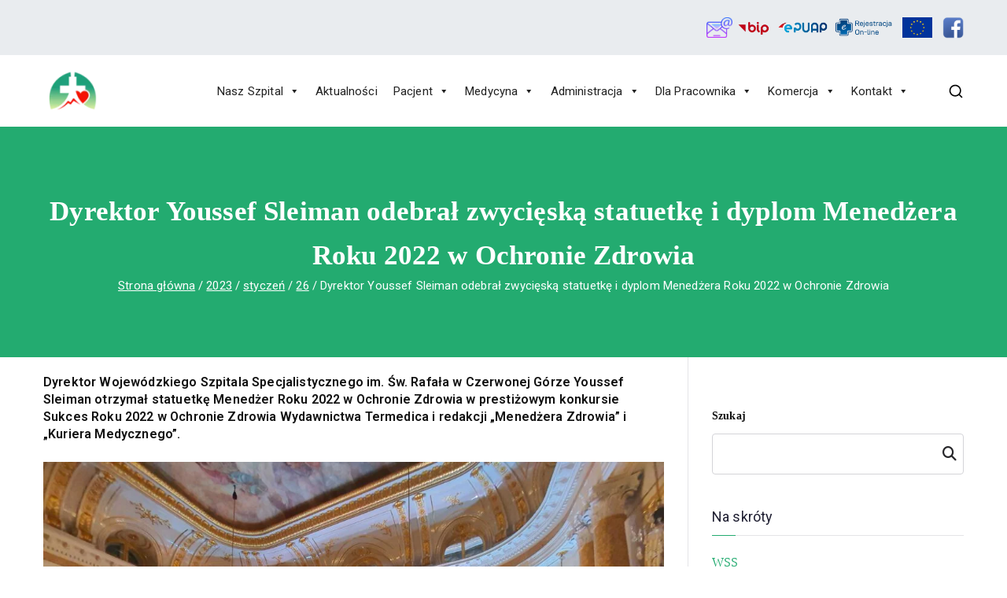

--- FILE ---
content_type: text/html; charset=UTF-8
request_url: https://czerwonagora.pl/index.php/2023/01/26/automatycznie-zapisany-szkicdyrektor-youssef-sleiman-odebral-zwycieska-statuetke-i-dyplom-menedzera-roku-2022-w-ochronie-zdrowia/
body_size: 38384
content:
<!doctype html><html lang="pl-PL"><head><script data-no-optimize="1">var litespeed_docref=sessionStorage.getItem("litespeed_docref");litespeed_docref&&(Object.defineProperty(document,"referrer",{get:function(){return litespeed_docref}}),sessionStorage.removeItem("litespeed_docref"));</script> <meta charset="UTF-8"><meta name="viewport" content="width=device-width, initial-scale=1"><link rel="profile" href="http://gmpg.org/xfn/11"><meta name='robots' content='index, follow, max-image-preview:large, max-snippet:-1, max-video-preview:-1' /><title>Dyrektor Youssef Sleiman odebrał zwycięską statuetkę i dyplom Menedżera Roku 2022 w Ochronie Zdrowia</title><meta name="description" content="Dyrektor Wojewódzkiego Szpitala Specjalistycznego im. Św. Rafała w Czerwonej Górze otrzymał statuetkę Menedżer Roku 2022 w Ochronie Zdrowia w prestiżowym konkursie Sukces Roku 2022 w Ochronie Zdrowia Wydawnictwa Termedica i redakcji „Menedżera Zdrowia” i &quot;Kuriera Medycznego" /><link rel="canonical" href="https://czerwonagora.pl/index.php/2023/01/26/automatycznie-zapisany-szkicdyrektor-youssef-sleiman-odebral-zwycieska-statuetke-i-dyplom-menedzera-roku-2022-w-ochronie-zdrowia/" /><meta property="og:locale" content="pl_PL" /><meta property="og:type" content="article" /><meta property="og:title" content="Dyrektor Youssef Sleiman odebrał zwycięską statuetkę i dyplom Menedżera Roku 2022 w Ochronie Zdrowia" /><meta property="og:description" content="Dyrektor Wojewódzkiego Szpitala Specjalistycznego im. Św. Rafała w Czerwonej Górze otrzymał statuetkę Menedżer Roku 2022 w Ochronie Zdrowia w prestiżowym konkursie Sukces Roku 2022 w Ochronie Zdrowia Wydawnictwa Termedica i redakcji „Menedżera Zdrowia” i &quot;Kuriera Medycznego" /><meta property="og:url" content="https://czerwonagora.pl/index.php/2023/01/26/automatycznie-zapisany-szkicdyrektor-youssef-sleiman-odebral-zwycieska-statuetke-i-dyplom-menedzera-roku-2022-w-ochronie-zdrowia/" /><meta property="og:site_name" content="Wojewódzki Szpital Specjalistyczny im. Św. Rafała w Czerwonej Górze" /><meta property="article:publisher" content="https://www.facebook.com/SzpitalCzerwonaGora/" /><meta property="article:published_time" content="2023-01-26T14:10:49+00:00" /><meta property="article:modified_time" content="2023-01-26T14:22:01+00:00" /><meta property="og:image" content="https://czerwonagora.pl/wp-content/uploads/2023/01/9-scaled.jpeg" /><meta property="og:image:width" content="2560" /><meta property="og:image:height" content="1442" /><meta property="og:image:type" content="image/jpeg" /><meta name="author" content="Paweł Więcek" /><meta name="twitter:card" content="summary_large_image" /><meta name="twitter:label1" content="Napisane przez" /><meta name="twitter:data1" content="Paweł Więcek" /><meta name="twitter:label2" content="Szacowany czas czytania" /><meta name="twitter:data2" content="4 minuty" /> <script type="application/ld+json" class="yoast-schema-graph">{"@context":"https://schema.org","@graph":[{"@type":"Article","@id":"https://czerwonagora.pl/index.php/2023/01/26/automatycznie-zapisany-szkicdyrektor-youssef-sleiman-odebral-zwycieska-statuetke-i-dyplom-menedzera-roku-2022-w-ochronie-zdrowia/#article","isPartOf":{"@id":"https://czerwonagora.pl/index.php/2023/01/26/automatycznie-zapisany-szkicdyrektor-youssef-sleiman-odebral-zwycieska-statuetke-i-dyplom-menedzera-roku-2022-w-ochronie-zdrowia/"},"author":{"name":"Paweł Więcek","@id":"https://czerwonagora.pl/#/schema/person/8a59ddcbab34628c327513f8d1cd204d"},"headline":"Dyrektor Youssef Sleiman odebrał zwycięską statuetkę i dyplom Menedżera Roku 2022 w Ochronie Zdrowia","datePublished":"2023-01-26T14:10:49+00:00","dateModified":"2023-01-26T14:22:01+00:00","mainEntityOfPage":{"@id":"https://czerwonagora.pl/index.php/2023/01/26/automatycznie-zapisany-szkicdyrektor-youssef-sleiman-odebral-zwycieska-statuetke-i-dyplom-menedzera-roku-2022-w-ochronie-zdrowia/"},"wordCount":481,"publisher":{"@id":"https://czerwonagora.pl/#organization"},"image":{"@id":"https://czerwonagora.pl/index.php/2023/01/26/automatycznie-zapisany-szkicdyrektor-youssef-sleiman-odebral-zwycieska-statuetke-i-dyplom-menedzera-roku-2022-w-ochronie-zdrowia/#primaryimage"},"thumbnailUrl":"https://czerwonagora.pl/wp-content/uploads/2023/01/9-scaled.jpeg","articleSection":["Aktualności"],"inLanguage":"pl-PL"},{"@type":"WebPage","@id":"https://czerwonagora.pl/index.php/2023/01/26/automatycznie-zapisany-szkicdyrektor-youssef-sleiman-odebral-zwycieska-statuetke-i-dyplom-menedzera-roku-2022-w-ochronie-zdrowia/","url":"https://czerwonagora.pl/index.php/2023/01/26/automatycznie-zapisany-szkicdyrektor-youssef-sleiman-odebral-zwycieska-statuetke-i-dyplom-menedzera-roku-2022-w-ochronie-zdrowia/","name":"Dyrektor Youssef Sleiman odebrał zwycięską statuetkę i dyplom Menedżera Roku 2022 w Ochronie Zdrowia","isPartOf":{"@id":"https://czerwonagora.pl/#website"},"primaryImageOfPage":{"@id":"https://czerwonagora.pl/index.php/2023/01/26/automatycznie-zapisany-szkicdyrektor-youssef-sleiman-odebral-zwycieska-statuetke-i-dyplom-menedzera-roku-2022-w-ochronie-zdrowia/#primaryimage"},"image":{"@id":"https://czerwonagora.pl/index.php/2023/01/26/automatycznie-zapisany-szkicdyrektor-youssef-sleiman-odebral-zwycieska-statuetke-i-dyplom-menedzera-roku-2022-w-ochronie-zdrowia/#primaryimage"},"thumbnailUrl":"https://czerwonagora.pl/wp-content/uploads/2023/01/9-scaled.jpeg","datePublished":"2023-01-26T14:10:49+00:00","dateModified":"2023-01-26T14:22:01+00:00","description":"Dyrektor Wojewódzkiego Szpitala Specjalistycznego im. Św. Rafała w Czerwonej Górze otrzymał statuetkę Menedżer Roku 2022 w Ochronie Zdrowia w prestiżowym konkursie Sukces Roku 2022 w Ochronie Zdrowia Wydawnictwa Termedica i redakcji „Menedżera Zdrowia” i \"Kuriera Medycznego","breadcrumb":{"@id":"https://czerwonagora.pl/index.php/2023/01/26/automatycznie-zapisany-szkicdyrektor-youssef-sleiman-odebral-zwycieska-statuetke-i-dyplom-menedzera-roku-2022-w-ochronie-zdrowia/#breadcrumb"},"inLanguage":"pl-PL","potentialAction":[{"@type":"ReadAction","target":["https://czerwonagora.pl/index.php/2023/01/26/automatycznie-zapisany-szkicdyrektor-youssef-sleiman-odebral-zwycieska-statuetke-i-dyplom-menedzera-roku-2022-w-ochronie-zdrowia/"]}]},{"@type":"ImageObject","inLanguage":"pl-PL","@id":"https://czerwonagora.pl/index.php/2023/01/26/automatycznie-zapisany-szkicdyrektor-youssef-sleiman-odebral-zwycieska-statuetke-i-dyplom-menedzera-roku-2022-w-ochronie-zdrowia/#primaryimage","url":"https://czerwonagora.pl/wp-content/uploads/2023/01/9-scaled.jpeg","contentUrl":"https://czerwonagora.pl/wp-content/uploads/2023/01/9-scaled.jpeg","width":2560,"height":1442},{"@type":"BreadcrumbList","@id":"https://czerwonagora.pl/index.php/2023/01/26/automatycznie-zapisany-szkicdyrektor-youssef-sleiman-odebral-zwycieska-statuetke-i-dyplom-menedzera-roku-2022-w-ochronie-zdrowia/#breadcrumb","itemListElement":[{"@type":"ListItem","position":1,"name":"Strona główna","item":"https://czerwonagora.pl/"},{"@type":"ListItem","position":2,"name":"Dyrektor Youssef Sleiman odebrał zwycięską statuetkę i dyplom Menedżera Roku 2022 w Ochronie Zdrowia"}]},{"@type":"WebSite","@id":"https://czerwonagora.pl/#website","url":"https://czerwonagora.pl/","name":"Wojewódzki Szpital Specjalistyczny im. Św. Rafała w Czerwonej Górze","description":"Wojewódzki Szpital Specjalistyczny im. Św. Rafała w Czerwonej Górze","publisher":{"@id":"https://czerwonagora.pl/#organization"},"potentialAction":[{"@type":"SearchAction","target":{"@type":"EntryPoint","urlTemplate":"https://czerwonagora.pl/?s={search_term_string}"},"query-input":{"@type":"PropertyValueSpecification","valueRequired":true,"valueName":"search_term_string"}}],"inLanguage":"pl-PL"},{"@type":"Organization","@id":"https://czerwonagora.pl/#organization","name":"Wojewódzki Szpital Specjalistyczny im. Św. Rafała w Czerwonej Górze","url":"https://czerwonagora.pl/","logo":{"@type":"ImageObject","inLanguage":"pl-PL","@id":"https://czerwonagora.pl/#/schema/logo/image/","url":"https://czerwonagora.pl/wp-content/uploads/2021/06/Logo-WSS-DUZE-transparentne.png","contentUrl":"https://czerwonagora.pl/wp-content/uploads/2021/06/Logo-WSS-DUZE-transparentne.png","width":4210,"height":2975,"caption":"Wojewódzki Szpital Specjalistyczny im. Św. Rafała w Czerwonej Górze"},"image":{"@id":"https://czerwonagora.pl/#/schema/logo/image/"},"sameAs":["https://www.facebook.com/SzpitalCzerwonaGora/"]},{"@type":"Person","@id":"https://czerwonagora.pl/#/schema/person/8a59ddcbab34628c327513f8d1cd204d","name":"Paweł Więcek","image":{"@type":"ImageObject","inLanguage":"pl-PL","@id":"https://czerwonagora.pl/#/schema/person/image/","url":"https://czerwonagora.pl/wp-content/litespeed/avatar/63e21f6535ac26580501c1127a4e1775.jpg?ver=1768337969","contentUrl":"https://czerwonagora.pl/wp-content/litespeed/avatar/63e21f6535ac26580501c1127a4e1775.jpg?ver=1768337969","caption":"Paweł Więcek"},"sameAs":["http://www.czerwonagora.pl"],"url":"https://czerwonagora.pl/index.php/author/wiecek/"}]}</script> <link rel='dns-prefetch' href='//cdn.elementor.com' /><link rel='dns-prefetch' href='//fonts.googleapis.com' /><link rel="alternate" type="application/rss+xml" title="Wojewódzki Szpital Specjalistyczny im. Św. Rafała w Czerwonej Górze &raquo; Kanał z wpisami" href="https://czerwonagora.pl/index.php/feed/" /><link rel="alternate" type="application/rss+xml" title="Wojewódzki Szpital Specjalistyczny im. Św. Rafała w Czerwonej Górze &raquo; Kanał z komentarzami" href="https://czerwonagora.pl/index.php/comments/feed/" /><link rel="alternate" title="oEmbed (JSON)" type="application/json+oembed" href="https://czerwonagora.pl/index.php/wp-json/oembed/1.0/embed?url=https%3A%2F%2Fczerwonagora.pl%2Findex.php%2F2023%2F01%2F26%2Fautomatycznie-zapisany-szkicdyrektor-youssef-sleiman-odebral-zwycieska-statuetke-i-dyplom-menedzera-roku-2022-w-ochronie-zdrowia%2F" /><link rel="alternate" title="oEmbed (XML)" type="text/xml+oembed" href="https://czerwonagora.pl/index.php/wp-json/oembed/1.0/embed?url=https%3A%2F%2Fczerwonagora.pl%2Findex.php%2F2023%2F01%2F26%2Fautomatycznie-zapisany-szkicdyrektor-youssef-sleiman-odebral-zwycieska-statuetke-i-dyplom-menedzera-roku-2022-w-ochronie-zdrowia%2F&#038;format=xml" /><style id='wp-img-auto-sizes-contain-inline-css' type='text/css'>img:is([sizes=auto i],[sizes^="auto," i]){contain-intrinsic-size:3000px 1500px}
/*# sourceURL=wp-img-auto-sizes-contain-inline-css */</style><link data-optimized="2" rel="stylesheet" href="https://czerwonagora.pl/wp-content/litespeed/css/e734a41ff5f8ff9b90d3a9e59e97622f.css?ver=00807" /><style id='wp-block-library-theme-inline-css' type='text/css'>.wp-block-audio :where(figcaption){color:#555;font-size:13px;text-align:center}.is-dark-theme .wp-block-audio :where(figcaption){color:#ffffffa6}.wp-block-audio{margin:0 0 1em}.wp-block-code{border:1px solid #ccc;border-radius:4px;font-family:Menlo,Consolas,monaco,monospace;padding:.8em 1em}.wp-block-embed :where(figcaption){color:#555;font-size:13px;text-align:center}.is-dark-theme .wp-block-embed :where(figcaption){color:#ffffffa6}.wp-block-embed{margin:0 0 1em}.blocks-gallery-caption{color:#555;font-size:13px;text-align:center}.is-dark-theme .blocks-gallery-caption{color:#ffffffa6}:root :where(.wp-block-image figcaption){color:#555;font-size:13px;text-align:center}.is-dark-theme :root :where(.wp-block-image figcaption){color:#ffffffa6}.wp-block-image{margin:0 0 1em}.wp-block-pullquote{border-bottom:4px solid;border-top:4px solid;color:currentColor;margin-bottom:1.75em}.wp-block-pullquote :where(cite),.wp-block-pullquote :where(footer),.wp-block-pullquote__citation{color:currentColor;font-size:.8125em;font-style:normal;text-transform:uppercase}.wp-block-quote{border-left:.25em solid;margin:0 0 1.75em;padding-left:1em}.wp-block-quote cite,.wp-block-quote footer{color:currentColor;font-size:.8125em;font-style:normal;position:relative}.wp-block-quote:where(.has-text-align-right){border-left:none;border-right:.25em solid;padding-left:0;padding-right:1em}.wp-block-quote:where(.has-text-align-center){border:none;padding-left:0}.wp-block-quote.is-large,.wp-block-quote.is-style-large,.wp-block-quote:where(.is-style-plain){border:none}.wp-block-search .wp-block-search__label{font-weight:700}.wp-block-search__button{border:1px solid #ccc;padding:.375em .625em}:where(.wp-block-group.has-background){padding:1.25em 2.375em}.wp-block-separator.has-css-opacity{opacity:.4}.wp-block-separator{border:none;border-bottom:2px solid;margin-left:auto;margin-right:auto}.wp-block-separator.has-alpha-channel-opacity{opacity:1}.wp-block-separator:not(.is-style-wide):not(.is-style-dots){width:100px}.wp-block-separator.has-background:not(.is-style-dots){border-bottom:none;height:1px}.wp-block-separator.has-background:not(.is-style-wide):not(.is-style-dots){height:2px}.wp-block-table{margin:0 0 1em}.wp-block-table td,.wp-block-table th{word-break:normal}.wp-block-table :where(figcaption){color:#555;font-size:13px;text-align:center}.is-dark-theme .wp-block-table :where(figcaption){color:#ffffffa6}.wp-block-video :where(figcaption){color:#555;font-size:13px;text-align:center}.is-dark-theme .wp-block-video :where(figcaption){color:#ffffffa6}.wp-block-video{margin:0 0 1em}:root :where(.wp-block-template-part.has-background){margin-bottom:0;margin-top:0;padding:1.25em 2.375em}
/*# sourceURL=/wp-includes/css/dist/block-library/theme.min.css */</style><style id='global-styles-inline-css' type='text/css'>:root{--wp--preset--aspect-ratio--square: 1;--wp--preset--aspect-ratio--4-3: 4/3;--wp--preset--aspect-ratio--3-4: 3/4;--wp--preset--aspect-ratio--3-2: 3/2;--wp--preset--aspect-ratio--2-3: 2/3;--wp--preset--aspect-ratio--16-9: 16/9;--wp--preset--aspect-ratio--9-16: 9/16;--wp--preset--color--black: #000000;--wp--preset--color--cyan-bluish-gray: #abb8c3;--wp--preset--color--white: #ffffff;--wp--preset--color--pale-pink: #f78da7;--wp--preset--color--vivid-red: #cf2e2e;--wp--preset--color--luminous-vivid-orange: #ff6900;--wp--preset--color--luminous-vivid-amber: #fcb900;--wp--preset--color--light-green-cyan: #7bdcb5;--wp--preset--color--vivid-green-cyan: #00d084;--wp--preset--color--pale-cyan-blue: #8ed1fc;--wp--preset--color--vivid-cyan-blue: #0693e3;--wp--preset--color--vivid-purple: #9b51e0;--wp--preset--color--zakra-color-1: #027ABB;--wp--preset--color--zakra-color-2: #015EA0;--wp--preset--color--zakra-color-3: #FFFFFF;--wp--preset--color--zakra-color-4: #F6FEFC;--wp--preset--color--zakra-color-5: #181818;--wp--preset--color--zakra-color-6: #1F1F32;--wp--preset--color--zakra-color-7: #3F3F46;--wp--preset--color--zakra-color-8: #FFFFFF;--wp--preset--color--zakra-color-9: #E4E4E7;--wp--preset--gradient--vivid-cyan-blue-to-vivid-purple: linear-gradient(135deg,rgb(6,147,227) 0%,rgb(155,81,224) 100%);--wp--preset--gradient--light-green-cyan-to-vivid-green-cyan: linear-gradient(135deg,rgb(122,220,180) 0%,rgb(0,208,130) 100%);--wp--preset--gradient--luminous-vivid-amber-to-luminous-vivid-orange: linear-gradient(135deg,rgb(252,185,0) 0%,rgb(255,105,0) 100%);--wp--preset--gradient--luminous-vivid-orange-to-vivid-red: linear-gradient(135deg,rgb(255,105,0) 0%,rgb(207,46,46) 100%);--wp--preset--gradient--very-light-gray-to-cyan-bluish-gray: linear-gradient(135deg,rgb(238,238,238) 0%,rgb(169,184,195) 100%);--wp--preset--gradient--cool-to-warm-spectrum: linear-gradient(135deg,rgb(74,234,220) 0%,rgb(151,120,209) 20%,rgb(207,42,186) 40%,rgb(238,44,130) 60%,rgb(251,105,98) 80%,rgb(254,248,76) 100%);--wp--preset--gradient--blush-light-purple: linear-gradient(135deg,rgb(255,206,236) 0%,rgb(152,150,240) 100%);--wp--preset--gradient--blush-bordeaux: linear-gradient(135deg,rgb(254,205,165) 0%,rgb(254,45,45) 50%,rgb(107,0,62) 100%);--wp--preset--gradient--luminous-dusk: linear-gradient(135deg,rgb(255,203,112) 0%,rgb(199,81,192) 50%,rgb(65,88,208) 100%);--wp--preset--gradient--pale-ocean: linear-gradient(135deg,rgb(255,245,203) 0%,rgb(182,227,212) 50%,rgb(51,167,181) 100%);--wp--preset--gradient--electric-grass: linear-gradient(135deg,rgb(202,248,128) 0%,rgb(113,206,126) 100%);--wp--preset--gradient--midnight: linear-gradient(135deg,rgb(2,3,129) 0%,rgb(40,116,252) 100%);--wp--preset--font-size--small: 13px;--wp--preset--font-size--medium: 20px;--wp--preset--font-size--large: 36px;--wp--preset--font-size--x-large: 42px;--wp--preset--spacing--20: 0.44rem;--wp--preset--spacing--30: 0.67rem;--wp--preset--spacing--40: 1rem;--wp--preset--spacing--50: 1.5rem;--wp--preset--spacing--60: 2.25rem;--wp--preset--spacing--70: 3.38rem;--wp--preset--spacing--80: 5.06rem;--wp--preset--shadow--natural: 6px 6px 9px rgba(0, 0, 0, 0.2);--wp--preset--shadow--deep: 12px 12px 50px rgba(0, 0, 0, 0.4);--wp--preset--shadow--sharp: 6px 6px 0px rgba(0, 0, 0, 0.2);--wp--preset--shadow--outlined: 6px 6px 0px -3px rgb(255, 255, 255), 6px 6px rgb(0, 0, 0);--wp--preset--shadow--crisp: 6px 6px 0px rgb(0, 0, 0);}:root { --wp--style--global--content-size: 760px;--wp--style--global--wide-size: 1160px; }:where(body) { margin: 0; }.wp-site-blocks > .alignleft { float: left; margin-right: 2em; }.wp-site-blocks > .alignright { float: right; margin-left: 2em; }.wp-site-blocks > .aligncenter { justify-content: center; margin-left: auto; margin-right: auto; }:where(.wp-site-blocks) > * { margin-block-start: 24px; margin-block-end: 0; }:where(.wp-site-blocks) > :first-child { margin-block-start: 0; }:where(.wp-site-blocks) > :last-child { margin-block-end: 0; }:root { --wp--style--block-gap: 24px; }:root :where(.is-layout-flow) > :first-child{margin-block-start: 0;}:root :where(.is-layout-flow) > :last-child{margin-block-end: 0;}:root :where(.is-layout-flow) > *{margin-block-start: 24px;margin-block-end: 0;}:root :where(.is-layout-constrained) > :first-child{margin-block-start: 0;}:root :where(.is-layout-constrained) > :last-child{margin-block-end: 0;}:root :where(.is-layout-constrained) > *{margin-block-start: 24px;margin-block-end: 0;}:root :where(.is-layout-flex){gap: 24px;}:root :where(.is-layout-grid){gap: 24px;}.is-layout-flow > .alignleft{float: left;margin-inline-start: 0;margin-inline-end: 2em;}.is-layout-flow > .alignright{float: right;margin-inline-start: 2em;margin-inline-end: 0;}.is-layout-flow > .aligncenter{margin-left: auto !important;margin-right: auto !important;}.is-layout-constrained > .alignleft{float: left;margin-inline-start: 0;margin-inline-end: 2em;}.is-layout-constrained > .alignright{float: right;margin-inline-start: 2em;margin-inline-end: 0;}.is-layout-constrained > .aligncenter{margin-left: auto !important;margin-right: auto !important;}.is-layout-constrained > :where(:not(.alignleft):not(.alignright):not(.alignfull)){max-width: var(--wp--style--global--content-size);margin-left: auto !important;margin-right: auto !important;}.is-layout-constrained > .alignwide{max-width: var(--wp--style--global--wide-size);}body .is-layout-flex{display: flex;}.is-layout-flex{flex-wrap: wrap;align-items: center;}.is-layout-flex > :is(*, div){margin: 0;}body .is-layout-grid{display: grid;}.is-layout-grid > :is(*, div){margin: 0;}body{padding-top: 0px;padding-right: 0px;padding-bottom: 0px;padding-left: 0px;}a:where(:not(.wp-element-button)){text-decoration: underline;}:root :where(.wp-element-button, .wp-block-button__link){background-color: #32373c;border-width: 0;color: #fff;font-family: inherit;font-size: inherit;font-style: inherit;font-weight: inherit;letter-spacing: inherit;line-height: inherit;padding-top: calc(0.667em + 2px);padding-right: calc(1.333em + 2px);padding-bottom: calc(0.667em + 2px);padding-left: calc(1.333em + 2px);text-decoration: none;text-transform: inherit;}.has-black-color{color: var(--wp--preset--color--black) !important;}.has-cyan-bluish-gray-color{color: var(--wp--preset--color--cyan-bluish-gray) !important;}.has-white-color{color: var(--wp--preset--color--white) !important;}.has-pale-pink-color{color: var(--wp--preset--color--pale-pink) !important;}.has-vivid-red-color{color: var(--wp--preset--color--vivid-red) !important;}.has-luminous-vivid-orange-color{color: var(--wp--preset--color--luminous-vivid-orange) !important;}.has-luminous-vivid-amber-color{color: var(--wp--preset--color--luminous-vivid-amber) !important;}.has-light-green-cyan-color{color: var(--wp--preset--color--light-green-cyan) !important;}.has-vivid-green-cyan-color{color: var(--wp--preset--color--vivid-green-cyan) !important;}.has-pale-cyan-blue-color{color: var(--wp--preset--color--pale-cyan-blue) !important;}.has-vivid-cyan-blue-color{color: var(--wp--preset--color--vivid-cyan-blue) !important;}.has-vivid-purple-color{color: var(--wp--preset--color--vivid-purple) !important;}.has-zakra-color-1-color{color: var(--wp--preset--color--zakra-color-1) !important;}.has-zakra-color-2-color{color: var(--wp--preset--color--zakra-color-2) !important;}.has-zakra-color-3-color{color: var(--wp--preset--color--zakra-color-3) !important;}.has-zakra-color-4-color{color: var(--wp--preset--color--zakra-color-4) !important;}.has-zakra-color-5-color{color: var(--wp--preset--color--zakra-color-5) !important;}.has-zakra-color-6-color{color: var(--wp--preset--color--zakra-color-6) !important;}.has-zakra-color-7-color{color: var(--wp--preset--color--zakra-color-7) !important;}.has-zakra-color-8-color{color: var(--wp--preset--color--zakra-color-8) !important;}.has-zakra-color-9-color{color: var(--wp--preset--color--zakra-color-9) !important;}.has-black-background-color{background-color: var(--wp--preset--color--black) !important;}.has-cyan-bluish-gray-background-color{background-color: var(--wp--preset--color--cyan-bluish-gray) !important;}.has-white-background-color{background-color: var(--wp--preset--color--white) !important;}.has-pale-pink-background-color{background-color: var(--wp--preset--color--pale-pink) !important;}.has-vivid-red-background-color{background-color: var(--wp--preset--color--vivid-red) !important;}.has-luminous-vivid-orange-background-color{background-color: var(--wp--preset--color--luminous-vivid-orange) !important;}.has-luminous-vivid-amber-background-color{background-color: var(--wp--preset--color--luminous-vivid-amber) !important;}.has-light-green-cyan-background-color{background-color: var(--wp--preset--color--light-green-cyan) !important;}.has-vivid-green-cyan-background-color{background-color: var(--wp--preset--color--vivid-green-cyan) !important;}.has-pale-cyan-blue-background-color{background-color: var(--wp--preset--color--pale-cyan-blue) !important;}.has-vivid-cyan-blue-background-color{background-color: var(--wp--preset--color--vivid-cyan-blue) !important;}.has-vivid-purple-background-color{background-color: var(--wp--preset--color--vivid-purple) !important;}.has-zakra-color-1-background-color{background-color: var(--wp--preset--color--zakra-color-1) !important;}.has-zakra-color-2-background-color{background-color: var(--wp--preset--color--zakra-color-2) !important;}.has-zakra-color-3-background-color{background-color: var(--wp--preset--color--zakra-color-3) !important;}.has-zakra-color-4-background-color{background-color: var(--wp--preset--color--zakra-color-4) !important;}.has-zakra-color-5-background-color{background-color: var(--wp--preset--color--zakra-color-5) !important;}.has-zakra-color-6-background-color{background-color: var(--wp--preset--color--zakra-color-6) !important;}.has-zakra-color-7-background-color{background-color: var(--wp--preset--color--zakra-color-7) !important;}.has-zakra-color-8-background-color{background-color: var(--wp--preset--color--zakra-color-8) !important;}.has-zakra-color-9-background-color{background-color: var(--wp--preset--color--zakra-color-9) !important;}.has-black-border-color{border-color: var(--wp--preset--color--black) !important;}.has-cyan-bluish-gray-border-color{border-color: var(--wp--preset--color--cyan-bluish-gray) !important;}.has-white-border-color{border-color: var(--wp--preset--color--white) !important;}.has-pale-pink-border-color{border-color: var(--wp--preset--color--pale-pink) !important;}.has-vivid-red-border-color{border-color: var(--wp--preset--color--vivid-red) !important;}.has-luminous-vivid-orange-border-color{border-color: var(--wp--preset--color--luminous-vivid-orange) !important;}.has-luminous-vivid-amber-border-color{border-color: var(--wp--preset--color--luminous-vivid-amber) !important;}.has-light-green-cyan-border-color{border-color: var(--wp--preset--color--light-green-cyan) !important;}.has-vivid-green-cyan-border-color{border-color: var(--wp--preset--color--vivid-green-cyan) !important;}.has-pale-cyan-blue-border-color{border-color: var(--wp--preset--color--pale-cyan-blue) !important;}.has-vivid-cyan-blue-border-color{border-color: var(--wp--preset--color--vivid-cyan-blue) !important;}.has-vivid-purple-border-color{border-color: var(--wp--preset--color--vivid-purple) !important;}.has-zakra-color-1-border-color{border-color: var(--wp--preset--color--zakra-color-1) !important;}.has-zakra-color-2-border-color{border-color: var(--wp--preset--color--zakra-color-2) !important;}.has-zakra-color-3-border-color{border-color: var(--wp--preset--color--zakra-color-3) !important;}.has-zakra-color-4-border-color{border-color: var(--wp--preset--color--zakra-color-4) !important;}.has-zakra-color-5-border-color{border-color: var(--wp--preset--color--zakra-color-5) !important;}.has-zakra-color-6-border-color{border-color: var(--wp--preset--color--zakra-color-6) !important;}.has-zakra-color-7-border-color{border-color: var(--wp--preset--color--zakra-color-7) !important;}.has-zakra-color-8-border-color{border-color: var(--wp--preset--color--zakra-color-8) !important;}.has-zakra-color-9-border-color{border-color: var(--wp--preset--color--zakra-color-9) !important;}.has-vivid-cyan-blue-to-vivid-purple-gradient-background{background: var(--wp--preset--gradient--vivid-cyan-blue-to-vivid-purple) !important;}.has-light-green-cyan-to-vivid-green-cyan-gradient-background{background: var(--wp--preset--gradient--light-green-cyan-to-vivid-green-cyan) !important;}.has-luminous-vivid-amber-to-luminous-vivid-orange-gradient-background{background: var(--wp--preset--gradient--luminous-vivid-amber-to-luminous-vivid-orange) !important;}.has-luminous-vivid-orange-to-vivid-red-gradient-background{background: var(--wp--preset--gradient--luminous-vivid-orange-to-vivid-red) !important;}.has-very-light-gray-to-cyan-bluish-gray-gradient-background{background: var(--wp--preset--gradient--very-light-gray-to-cyan-bluish-gray) !important;}.has-cool-to-warm-spectrum-gradient-background{background: var(--wp--preset--gradient--cool-to-warm-spectrum) !important;}.has-blush-light-purple-gradient-background{background: var(--wp--preset--gradient--blush-light-purple) !important;}.has-blush-bordeaux-gradient-background{background: var(--wp--preset--gradient--blush-bordeaux) !important;}.has-luminous-dusk-gradient-background{background: var(--wp--preset--gradient--luminous-dusk) !important;}.has-pale-ocean-gradient-background{background: var(--wp--preset--gradient--pale-ocean) !important;}.has-electric-grass-gradient-background{background: var(--wp--preset--gradient--electric-grass) !important;}.has-midnight-gradient-background{background: var(--wp--preset--gradient--midnight) !important;}.has-small-font-size{font-size: var(--wp--preset--font-size--small) !important;}.has-medium-font-size{font-size: var(--wp--preset--font-size--medium) !important;}.has-large-font-size{font-size: var(--wp--preset--font-size--large) !important;}.has-x-large-font-size{font-size: var(--wp--preset--font-size--x-large) !important;}
:root :where(.wp-block-pullquote){font-size: 1.5em;line-height: 1.6;}
/*# sourceURL=global-styles-inline-css */</style><style id='zakra-style-inline-css' type='text/css'>.zak-header-builder .zak-header-top-row{background-color:#18181B;}.zak-header-builder .zak-main-nav{border-bottom-color:#e9ecef;}.zak-header-builder .zak-secondary-nav{border-bottom-color:#e9ecef;}.zak-header-builder .zak-tertiary-menu{border-bottom-color:#e9ecef;}.zak-header-builder .zak-header-buttons .zak-header-button .zak-button{background-color:#06965c;}.zak-header-builder .zak-header-buttons .zak-header-button .zak-button:hover{background-color:#006d3e;}.zak-header-builder .zak-header-buttons .zak-header-button .zak-button{padding-top:8px;padding-right:25px;padding-bottom:8px;padding-left:25px;}.zak-header-builder .zak-header-buttons .zak-header-button .zak-button{border-radius:6px;}.zak-footer-builder .zak-footer-bottom-row{background-color:#18181B;}.zak-footer-builder .zak-footer-bottom-row{border-color:#3F3F46;}.zak-footer-builder .zak-footer-bottom-row{color:#fafafa;}.zak-header-builder, .zak-header-sticky-wrapper .sticky-header{border-color:#E4E4E7;}.zak-footer-builder .zak-footer-main-row ul li{border-bottom-width:1px;}.zak-footer-builder .zak-footer-main-row ul li{border-bottom-color:#707070;}:root{--top-grid-columns: 4;
			--main-grid-columns: 4;
			--bottom-grid-columns: 1;
			} .zak-footer-builder .zak-bottom-row{justify-items: center;} .zak-footer-builder .zak-footer-main-row .widget-title, .zak-footer-builder .zak-footer-main-row h1, .zak-footer-builder .zak-footer-main-row h2, .zak-footer-builder .zak-footer-main-row h3, .zak-footer-builder .zak-footer-main-row h4, .zak-footer-builder .zak-footer-main-row h5, .zak-footer-builder .zak-footer-main-row h6{color:#ffffff;}.zak-footer-builder .zak-footer-bottom-row .zak-footer-col{flex-direction: column;}.zak-footer-builder .zak-footer-main-row .zak-footer-col{flex-direction: column;}.zak-footer-builder .zak-footer-top-row .zak-footer-col{flex-direction: column;}.zak-footer-builder .zak-copyright{text-align: center;}.zak-footer-builder .zak-footer-nav{display: flex; justify-content: center;}.zak-footer-builder .zak-footer-nav-2{display: flex; justify-content: center;}.zak-footer-builder .zak-html-1{text-align: center;}.zak-footer-builder .zak-html-2{text-align: center;}.zak-footer-builder .footer-social-icons{text-align: ;}.zak-footer-builder .widget-footer-sidebar-1{text-align: ;}.zak-footer-builder .widget-footer-sidebar-2{text-align: ;}.zak-footer-builder .widget-footer-sidebar-3{text-align: ;}.zak-footer-builder .widget-footer-sidebar-4{text-align: ;}.zak-footer-builder .widget-footer-bar-col-1-sidebar{text-align: ;}.zak-footer-builder .widget-footer-bar-col-2-sidebar{text-align: ;} :root{--zakra-color-1: #027ABB;--zakra-color-2: #015EA0;--zakra-color-3: #FFFFFF;--zakra-color-4: #F6FEFC;--zakra-color-5: #181818;--zakra-color-6: #1F1F32;--zakra-color-7: #3F3F46;--zakra-color-8: #FFFFFF;--zakra-color-9: #E4E4E7;}@media screen and (min-width: 768px) {.zak-primary{width:70%;}}a:hover, a:focus,
				.zak-primary-nav ul li:hover > a,
				.zak-primary-nav ul .current_page_item > a,
				.zak-entry-summary a,
				.zak-entry-meta a, .zak-post-content .zak-entry-footer a:hover,
				.pagebuilder-content a, .zak-style-2 .zak-entry-meta span,
				.zak-style-2 .zak-entry-meta a,
				.entry-title:hover a,
				.zak-breadcrumbs .trail-items a,
				.breadcrumbs .trail-items a,
				.entry-content a,
				.edit-link a,
				.zak-footer-bar a:hover,
				.widget li a,
				#comments .comment-content a,
				#comments .reply,
				button:hover,
				.zak-button:hover,
				.zak-entry-footer .edit-link a,
				.zak-header-action .yith-wcwl-items-count .yith-wcwl-icon span,
				.pagebuilder-content a, .zak-entry-footer a,
				.zak-header-buttons .zak-header-button--2 .zak-button,
				.zak-header-buttons .zak-header-button .zak-button:hover,
				.woocommerce-cart .coupon button.button{color:#23ab70;}.zak-post-content .entry-button:hover .zak-icon,
				.zak-error-404 .zak-button:hover svg,
				.zak-style-2 .zak-entry-meta span .zak-icon,
				.entry-button .zak-icon{fill:#23ab70;}blockquote, .wp-block-quote,
				button, input[type="button"],
				input[type="reset"],
				input[type="submit"],
				.wp-block-button .wp-block-button__link,
				blockquote.has-text-align-right, .wp-block-quote.has-text-align-right,
				button:hover,
				.wp-block-button .wp-block-button__link:hover,
				.zak-button:hover,
				.zak-header-buttons .zak-header-button .zak-button,
				.zak-header-buttons .zak-header-button.zak-header-button--2 .zak-button,
				.zak-header-buttons .zak-header-button .zak-button:hover,
				.woocommerce-cart .coupon button.button,
				.woocommerce-cart .actions > button.button{border-color:#23ab70;}.zak-primary-nav.zak-layout-1-style-2 > ul > li.current_page_item > a::before,
				.zak-primary-nav.zak-layout-1-style-2 > ul a:hover::before,
				.zak-primary-nav.zak-layout-1-style-2 > ul > li.current-menu-item > a::before,
				.zak-primary-nav.zak-layout-1-style-3 > ul > li.current_page_item > a::before,
				.zak-primary-nav.zak-layout-1-style-3 > ul > li.current-menu-item > a::before,
				.zak-primary-nav.zak-layout-1-style-4 > ul > li.current_page_item > a::before,
				.zak-primary-nav.zak-layout-1-style-4 > ul > li.current-menu-item > a::before,
				.zak-scroll-to-top:hover, button, input[type="button"], input[type="reset"],
				input[type="submit"], .zak-header-buttons .zak-header-button--1 .zak-button,
				.wp-block-button .wp-block-button__link,
				.zak-menu-item-cart .cart-page-link .count,
				.widget .wp-block-heading::before,
				#comments .comments-title::before,
				#comments .comment-reply-title::before,
				.widget .widget-title::before,
				.zak-footer-builder .zak-footer-main-row .widget .wp-block-heading::before,
				.zak-footer-builder .zak-footer-top-row .widget .wp-block-heading::before,
				.zak-footer-builder .zak-footer-bottom-row .widget .wp-block-heading::before,
				.zak-footer-builder .zak-footer-main-row .widget .widget-title::before,
				.zak-footer-builder .zak-footer-top-row .widget .widget-title::before,
				.zak-footer-builder .zak-footer-bottom-row .widget .widget-title::before,
				.woocommerce-cart .actions .coupon button.button:hover,
				.woocommerce-cart .actions > button.button,
				.woocommerce-cart .actions > button.button:hover{background-color:#23ab70;}button, input[type="button"],
				input[type="reset"],
				input[type="submit"],
				.wp-block-button .wp-block-button__link,
				.zak-button{border-color:#23ab70;background-color:#23ab70;}body, .woocommerce-ordering select{color:#111111;}.zak-header, .zak-post, .zak-secondary, .zak-footer-bar, .zak-primary-nav .sub-menu, .zak-primary-nav .sub-menu li, .posts-navigation, #comments, .post-navigation, blockquote, .wp-block-quote, .zak-posts .zak-post, .zak-content-area--boxed .widget{border-color:#E4E4E7;}hr .zak-container--separate, {background-color:#E4E4E7;}.entry-content a{color:#23ab70;}.zak-entry-footer a:hover,
				.entry-button:hover,
				.zak-entry-footer a:hover,
				.entry-content a:hover,
				.pagebuilder-content a:hover, .pagebuilder-content a:hover{color:#006d3e;}.entry-button:hover .zak-icon{fill:#006d3e;}.zak-content{}body{font-family:Roboto;font-weight:400;font-size:16px;line-height:1.4;}h1, h2, h3, h4, h5, h6{font-family:Roboto;font-weight:400;line-height:1.6;}h1{font-family:Roboto;font-weight:400;font-size:3.375px;line-height:1.6;}h2{font-family:Roboto;font-weight:400;font-size:4.32rem;line-height:1.5;}h3{font-family:Roboto;font-weight:400;font-size:2.88rem;line-height:1.5;}h4{font-family:Roboto;font-weight:400;font-size:1.8rem;line-height:1.65;}h5{font-family:Roboto;font-weight:400;font-size:1.62rem;line-height:1.5;}h6{font-family:Roboto;font-weight:400;font-size:1.44rem;line-height:1.8;}button, input[type="button"], input[type="reset"], input[type="submit"], #infinite-handle span, .wp-block-button .wp-block-button__link{padding-top:px;padding-right:px;padding-bottom:px;padding-left:px;}button, input[type="button"], input[type="reset"], input[type="submit"], #infinite-handle span, .wp-block-button .wp-block-button__link{background-color:#23ab70;}button:hover, input[type="button"]:hover, input[type="reset"]:hover, input[type="submit"]:hover, #infinite-handle span:hover, .wp-block-button .wp-block-button__link:hover{background-color:#006d3e;}.site-title{color:#blank;}.site-branding .site-title{font-family:Raleway;font-weight:600;font-size:1.89072rem;line-height:1.5;}.zak-header .zak-top-bar{background-color:#e9ecef;background-size:contain;}.zak-header .zak-main-header{background-color:#ffffff;background-size:contain;}.zak-header{border-bottom-width:0px;} .zak-header-sticky-wrapper .sticky-header{border-bottom-width:0px;}.zak-header, .zak-header-sticky-wrapper .sticky-header{border-bottom-color:#e9ecef;}.zak-header-buttons .zak-header-button.zak-header-button--1 .zak-button{padding-top:8px;padding-right:25px;padding-bottom:8px;padding-left:25px;}.zak-header-buttons .zak-header-button.zak-header-button--1 .zak-button{background-color:#06965c;}.zak-header-buttons .zak-header-button.zak-header-button--1 .zak-button:hover{background-color:#006d3e;}.zak-header-buttons .zak-header-button.zak-header-button--1 .zak-button{border-radius:6px;}.zak-header .main-navigation{border-bottom-color:#e9ecef;}.zak-primary-nav ul li > a, .zak-main-nav.zak-primary-nav ul.zak-primary-menu > li > a, .zak-primary-nav.zak-menu-item--layout-2 > ul > li > a{color:#111111;}.zak-primary-nav ul li > a .zak-icon, zak-main-nav.zak-primary-nav ul.zak-primary-menu li .zak-icon, .zak-primary-nav.zak-menu-item--layout-2 > ul > li > .zak-icon{fill:#111111;}.zak-primary-nav ul li:active > a, .zak-primary-nav ul > li:not(.zak-header-button).current_page_item > a, .zak-primary-nav ul > li:not(.zak-header-button).current_page_ancestor > a, .zak-primary-nav ul > li:not(.zak-header-button).current-menu-item > a, .zak-primary-nav ul > li:not(.zak-header-button).current-menu-ancestor > a{color:#23ab70;}.zak-primary-nav.zak-layout-1-style-2 ul > li:not(.zak-header-button).current_page_item > a::before, .zak-primary-nav.zak-layout-1-style-2 ul > li:not(.zak-header-button).current_page_ancestor > a::before, .zak-primary-nav.zak-layout-1-style-2 ul > li:not(.zak-header-button).current-menu-item > a::before, .zak-primary-nav.zak-layout-1-style-2 ul > li:not(.zak-header-button).current-menu-ancestor > a::before, .zak-primary-nav.zak-layout-1-style-3 ul > li:not(.zak-header-button).current_page_item > a::before, .zak-primary-nav.zak-layout-1-style-3 ul > li:not(.zak-header-button).current_page_ancestor > a::before, .zak-primary-nav.zak-layout-1-style-3 ul > li:not(.zak-header-button).current-menu-item > a::before, .zak-primary-nav.zak-layout-1-style-3 ul > li:not(.zak-header-button).current-menu-ancestor > a::before, .zak-primary-nav.zak-layout-1-style-4 ul > li:not(.zak-header-button).current_page_item > a::before, .zak-primary-nav.zak-layout-1-style-4 ul > li:not(.zak-header-button).current_page_ancestor > a::before, .zak-primary-nav.zak-layout-1-style-4 ul > li:not(.zak-header-button).current-menu-item > a::before, .zak-primary-nav.zak-layout-1-style-4 ul > li:not(.zak-header-button).current-menu-ancestor > a::before{background-color:#23ab70;}.zak-primary-nav ul li:hover > .zak-icon, .zak-primary-nav.zak-menu-item--layout-2 > ul > li span{fill:#23ab70;}.zak-primary-nav ul li a{font-family:Raleway;font-weight:400;font-size:15px;line-height:0.6;}.zak-mobile-menu a{font-family:Raleway;font-weight:400;font-size:1.44rem;line-height:1.8;}.has-page-header .zak-page-header{padding-top:80px;padding-right:0px;padding-bottom:80px;padding-left:0px;}.zak-page-header .breadcrumb-trail ul li{font-size:15px;}.zak-page-header .zak-page-title, .zakra-single-article .zak-entry-header .entry-title{color:#ffffff;}.zak-page-header, .zak-container--separate .zak-page-header{background-color:#23ab70;background-position:center center;background-size:cover;background-attachment:fixed;background-repeat:no-repeat;}.zak-page-header .breadcrumb-trail ul li{color:#ffffff;}.zak-page-header .breadcrumb-trail ul li::after{color:#ffffff;}.zak-page-header .breadcrumb-trail ul li a{color:#ffffff;}.zak-page-header .breadcrumb-trail ul li a:hover {color:#23ab70;}.zak-page-header .zak-page-title, .zakra-single-article .zak-entry-header .entry-title{font-family:Lora;font-weight:700;font-size:35px;line-height:1.6;}.entry-title:not(.zak-page-title){font-family:Roboto;font-weight:900;font-size:16px;line-height:1.5;}.zak-secondary .widget .widget-title, .zak-secondary .widget .wp-block-heading{font-family:Roboto;font-weight:400;font-size:1.8rem;line-height:1.5;}.zak-secondary .widget, .zak-secondary .widget li a{font-family:Raleway;font-weight:400;font-size:16px;line-height:1.8;}.zak-footer-cols{background-color:#383838;}.zak-footer .zak-footer-cols .widget-title, .zak-footer-cols h1, .zak-footer-cols h2, .zak-footer-cols h3, .zak-footer-cols h4, .zak-footer-cols h5, .zak-footer-cols h6{color:#ffffff;}.zak-footer .zak-footer-cols, .zak-footer .zak-footer-cols p{color:#ffffff;}.zak-footer .zak-footer-cols a, .zak-footer-col .widget ul a{color:#ffffff;}.zak-footer .zak-footer-cols a:hover, .zak-footer-col .widget ul a:hover, .zak-footer .zak-footer-cols a:focus{color:#23ab70;}.zak-footer-cols{border-top-width:0px;}.zak-footer-cols{border-top-color:#e9ecef;}.zak-footer-cols ul li{border-bottom-width:1px;}.zak-footer-cols ul li{border-bottom-color:#707070;}.zak-footer-bar{background-color:#1e1e1e;}.zak-footer-bar{color:#686868;}.zak-footer-bar a{color:#00c489;}.zak-footer-bar{border-top-width:0px;}.zak-footer-bar{border-top-color:#e9ecef;}.zak-scroll-to-top{background-color:#29c471;}.zak-scroll-to-top:hover{background-color:#1e7ba6;}:root {--e-global-color-zakracolor1: #027ABB;--e-global-color-zakracolor2: #015EA0;--e-global-color-zakracolor3: #FFFFFF;--e-global-color-zakracolor4: #F6FEFC;--e-global-color-zakracolor5: #181818;--e-global-color-zakracolor6: #1F1F32;--e-global-color-zakracolor7: #3F3F46;--e-global-color-zakracolor8: #FFFFFF;--e-global-color-zakracolor9: #E4E4E7;}
/*# sourceURL=zakra-style-inline-css */</style><style id='moove_gdpr_frontend-inline-css' type='text/css'>#moove_gdpr_cookie_modal,#moove_gdpr_cookie_info_bar,.gdpr_cookie_settings_shortcode_content{font-family:&#039;Nunito&#039;,sans-serif}#moove_gdpr_save_popup_settings_button{background-color:#373737;color:#fff}#moove_gdpr_save_popup_settings_button:hover{background-color:#000}#moove_gdpr_cookie_info_bar .moove-gdpr-info-bar-container .moove-gdpr-info-bar-content a.mgbutton,#moove_gdpr_cookie_info_bar .moove-gdpr-info-bar-container .moove-gdpr-info-bar-content button.mgbutton{background-color:#0C4DA2}#moove_gdpr_cookie_modal .moove-gdpr-modal-content .moove-gdpr-modal-footer-content .moove-gdpr-button-holder a.mgbutton,#moove_gdpr_cookie_modal .moove-gdpr-modal-content .moove-gdpr-modal-footer-content .moove-gdpr-button-holder button.mgbutton,.gdpr_cookie_settings_shortcode_content .gdpr-shr-button.button-green{background-color:#0C4DA2;border-color:#0C4DA2}#moove_gdpr_cookie_modal .moove-gdpr-modal-content .moove-gdpr-modal-footer-content .moove-gdpr-button-holder a.mgbutton:hover,#moove_gdpr_cookie_modal .moove-gdpr-modal-content .moove-gdpr-modal-footer-content .moove-gdpr-button-holder button.mgbutton:hover,.gdpr_cookie_settings_shortcode_content .gdpr-shr-button.button-green:hover{background-color:#fff;color:#0C4DA2}#moove_gdpr_cookie_modal .moove-gdpr-modal-content .moove-gdpr-modal-close i,#moove_gdpr_cookie_modal .moove-gdpr-modal-content .moove-gdpr-modal-close span.gdpr-icon{background-color:#0C4DA2;border:1px solid #0C4DA2}#moove_gdpr_cookie_info_bar span.moove-gdpr-infobar-allow-all.focus-g,#moove_gdpr_cookie_info_bar span.moove-gdpr-infobar-allow-all:focus,#moove_gdpr_cookie_info_bar button.moove-gdpr-infobar-allow-all.focus-g,#moove_gdpr_cookie_info_bar button.moove-gdpr-infobar-allow-all:focus,#moove_gdpr_cookie_info_bar span.moove-gdpr-infobar-reject-btn.focus-g,#moove_gdpr_cookie_info_bar span.moove-gdpr-infobar-reject-btn:focus,#moove_gdpr_cookie_info_bar button.moove-gdpr-infobar-reject-btn.focus-g,#moove_gdpr_cookie_info_bar button.moove-gdpr-infobar-reject-btn:focus,#moove_gdpr_cookie_info_bar span.change-settings-button.focus-g,#moove_gdpr_cookie_info_bar span.change-settings-button:focus,#moove_gdpr_cookie_info_bar button.change-settings-button.focus-g,#moove_gdpr_cookie_info_bar button.change-settings-button:focus{-webkit-box-shadow:0 0 1px 3px #0C4DA2;-moz-box-shadow:0 0 1px 3px #0C4DA2;box-shadow:0 0 1px 3px #0C4DA2}#moove_gdpr_cookie_modal .moove-gdpr-modal-content .moove-gdpr-modal-close i:hover,#moove_gdpr_cookie_modal .moove-gdpr-modal-content .moove-gdpr-modal-close span.gdpr-icon:hover,#moove_gdpr_cookie_info_bar span[data-href]>u.change-settings-button{color:#0C4DA2}#moove_gdpr_cookie_modal .moove-gdpr-modal-content .moove-gdpr-modal-left-content #moove-gdpr-menu li.menu-item-selected a span.gdpr-icon,#moove_gdpr_cookie_modal .moove-gdpr-modal-content .moove-gdpr-modal-left-content #moove-gdpr-menu li.menu-item-selected button span.gdpr-icon{color:inherit}#moove_gdpr_cookie_modal .moove-gdpr-modal-content .moove-gdpr-modal-left-content #moove-gdpr-menu li a span.gdpr-icon,#moove_gdpr_cookie_modal .moove-gdpr-modal-content .moove-gdpr-modal-left-content #moove-gdpr-menu li button span.gdpr-icon{color:inherit}#moove_gdpr_cookie_modal .gdpr-acc-link{line-height:0;font-size:0;color:transparent;position:absolute}#moove_gdpr_cookie_modal .moove-gdpr-modal-content .moove-gdpr-modal-close:hover i,#moove_gdpr_cookie_modal .moove-gdpr-modal-content .moove-gdpr-modal-left-content #moove-gdpr-menu li a,#moove_gdpr_cookie_modal .moove-gdpr-modal-content .moove-gdpr-modal-left-content #moove-gdpr-menu li button,#moove_gdpr_cookie_modal .moove-gdpr-modal-content .moove-gdpr-modal-left-content #moove-gdpr-menu li button i,#moove_gdpr_cookie_modal .moove-gdpr-modal-content .moove-gdpr-modal-left-content #moove-gdpr-menu li a i,#moove_gdpr_cookie_modal .moove-gdpr-modal-content .moove-gdpr-tab-main .moove-gdpr-tab-main-content a:hover,#moove_gdpr_cookie_info_bar.moove-gdpr-dark-scheme .moove-gdpr-info-bar-container .moove-gdpr-info-bar-content a.mgbutton:hover,#moove_gdpr_cookie_info_bar.moove-gdpr-dark-scheme .moove-gdpr-info-bar-container .moove-gdpr-info-bar-content button.mgbutton:hover,#moove_gdpr_cookie_info_bar.moove-gdpr-dark-scheme .moove-gdpr-info-bar-container .moove-gdpr-info-bar-content a:hover,#moove_gdpr_cookie_info_bar.moove-gdpr-dark-scheme .moove-gdpr-info-bar-container .moove-gdpr-info-bar-content button:hover,#moove_gdpr_cookie_info_bar.moove-gdpr-dark-scheme .moove-gdpr-info-bar-container .moove-gdpr-info-bar-content span.change-settings-button:hover,#moove_gdpr_cookie_info_bar.moove-gdpr-dark-scheme .moove-gdpr-info-bar-container .moove-gdpr-info-bar-content button.change-settings-button:hover,#moove_gdpr_cookie_info_bar.moove-gdpr-dark-scheme .moove-gdpr-info-bar-container .moove-gdpr-info-bar-content u.change-settings-button:hover,#moove_gdpr_cookie_info_bar span[data-href]>u.change-settings-button,#moove_gdpr_cookie_info_bar.moove-gdpr-dark-scheme .moove-gdpr-info-bar-container .moove-gdpr-info-bar-content a.mgbutton.focus-g,#moove_gdpr_cookie_info_bar.moove-gdpr-dark-scheme .moove-gdpr-info-bar-container .moove-gdpr-info-bar-content button.mgbutton.focus-g,#moove_gdpr_cookie_info_bar.moove-gdpr-dark-scheme .moove-gdpr-info-bar-container .moove-gdpr-info-bar-content a.focus-g,#moove_gdpr_cookie_info_bar.moove-gdpr-dark-scheme .moove-gdpr-info-bar-container .moove-gdpr-info-bar-content button.focus-g,#moove_gdpr_cookie_info_bar.moove-gdpr-dark-scheme .moove-gdpr-info-bar-container .moove-gdpr-info-bar-content a.mgbutton:focus,#moove_gdpr_cookie_info_bar.moove-gdpr-dark-scheme .moove-gdpr-info-bar-container .moove-gdpr-info-bar-content button.mgbutton:focus,#moove_gdpr_cookie_info_bar.moove-gdpr-dark-scheme .moove-gdpr-info-bar-container .moove-gdpr-info-bar-content a:focus,#moove_gdpr_cookie_info_bar.moove-gdpr-dark-scheme .moove-gdpr-info-bar-container .moove-gdpr-info-bar-content button:focus,#moove_gdpr_cookie_info_bar.moove-gdpr-dark-scheme .moove-gdpr-info-bar-container .moove-gdpr-info-bar-content span.change-settings-button.focus-g,span.change-settings-button:focus,button.change-settings-button.focus-g,button.change-settings-button:focus,#moove_gdpr_cookie_info_bar.moove-gdpr-dark-scheme .moove-gdpr-info-bar-container .moove-gdpr-info-bar-content u.change-settings-button.focus-g,#moove_gdpr_cookie_info_bar.moove-gdpr-dark-scheme .moove-gdpr-info-bar-container .moove-gdpr-info-bar-content u.change-settings-button:focus{color:#0C4DA2}#moove_gdpr_cookie_modal .moove-gdpr-branding.focus-g span,#moove_gdpr_cookie_modal .moove-gdpr-modal-content .moove-gdpr-tab-main a.focus-g,#moove_gdpr_cookie_modal .moove-gdpr-modal-content .moove-gdpr-tab-main .gdpr-cd-details-toggle.focus-g{color:#0C4DA2}#moove_gdpr_cookie_modal.gdpr_lightbox-hide{display:none}
/*# sourceURL=moove_gdpr_frontend-inline-css */</style> <script type="litespeed/javascript" data-src="https://czerwonagora.pl/wp-includes/js/jquery/jquery.min.js" id="jquery-core-js"></script> <link rel="https://api.w.org/" href="https://czerwonagora.pl/index.php/wp-json/" /><link rel="alternate" title="JSON" type="application/json" href="https://czerwonagora.pl/index.php/wp-json/wp/v2/posts/18358" /><link rel="EditURI" type="application/rsd+xml" title="RSD" href="https://czerwonagora.pl/xmlrpc.php?rsd" /><meta name="generator" content="WordPress 6.9" /><meta name="generator" content="Everest Forms 3.4.1" /><link rel='shortlink' href='https://czerwonagora.pl/?p=18358' /><meta name="generator" content="Elementor 3.34.1; features: additional_custom_breakpoints; settings: css_print_method-external, google_font-enabled, font_display-auto"><style>.e-con.e-parent:nth-of-type(n+4):not(.e-lazyloaded):not(.e-no-lazyload),
				.e-con.e-parent:nth-of-type(n+4):not(.e-lazyloaded):not(.e-no-lazyload) * {
					background-image: none !important;
				}
				@media screen and (max-height: 1024px) {
					.e-con.e-parent:nth-of-type(n+3):not(.e-lazyloaded):not(.e-no-lazyload),
					.e-con.e-parent:nth-of-type(n+3):not(.e-lazyloaded):not(.e-no-lazyload) * {
						background-image: none !important;
					}
				}
				@media screen and (max-height: 640px) {
					.e-con.e-parent:nth-of-type(n+2):not(.e-lazyloaded):not(.e-no-lazyload),
					.e-con.e-parent:nth-of-type(n+2):not(.e-lazyloaded):not(.e-no-lazyload) * {
						background-image: none !important;
					}
				}</style><style type="text/css">.site-title {
                position: absolute;
                clip: rect(1px, 1px, 1px, 1px);
            }

			
			            .site-description {
                position: absolute;
                clip: rect(1px, 1px, 1px, 1px);
            }</style><link rel="icon" href="https://czerwonagora.pl/wp-content/uploads/2021/06/cropped-cropped-Logo-szpital-male-32x32.png" sizes="32x32" /><link rel="icon" href="https://czerwonagora.pl/wp-content/uploads/2021/06/cropped-cropped-Logo-szpital-male-192x192.png" sizes="192x192" /><link rel="apple-touch-icon" href="https://czerwonagora.pl/wp-content/uploads/2021/06/cropped-cropped-Logo-szpital-male-180x180.png" /><meta name="msapplication-TileImage" content="https://czerwonagora.pl/wp-content/uploads/2021/06/cropped-cropped-Logo-szpital-male-270x270.png" /><style type="text/css">/** Mega Menu CSS: fs **/</style></head><body class="wp-singular post-template-default single single-post postid-18358 single-format-standard wp-custom-logo wp-theme-zakra everest-forms-no-js mega-menu-menu-primary ally-default qodef-qi--no-touch qi-addons-for-elementor-1.9.5 zak-site-layout--contained zak-site-layout--right zak-container--wide zak-content-area--bordered has-page-header has-breadcrumbs zakra elementor-default elementor-kit-463"> <script type="litespeed/javascript">const onSkipLinkClick=()=>{const htmlElement=document.querySelector('html');htmlElement.style['scroll-behavior']='smooth';setTimeout(()=>htmlElement.style['scroll-behavior']=null,1000)}
document.addEventListener("DOMContentLiteSpeedLoaded",()=>{if(!document.querySelector('#content')){document.querySelector('.ea11y-skip-to-content-link').remove()}})</script> <nav aria-label="Skip to content navigation">
<a class="ea11y-skip-to-content-link"
href="#content"
tabindex="1"
onclick="onSkipLinkClick()"
>
Przejdź do treści
<svg width="24" height="24" viewBox="0 0 24 24" fill="none" role="presentation">
<path d="M18 6V12C18 12.7956 17.6839 13.5587 17.1213 14.1213C16.5587 14.6839 15.7956 15 15 15H5M5 15L9 11M5 15L9 19"
stroke="black"
stroke-width="1.5"
stroke-linecap="round"
stroke-linejoin="round"
/>
</svg>
</a><div class="ea11y-skip-to-content-backdrop"></div></nav><div id="page" class="zak-site">
<a class="skip-link screen-reader-text" href="#zak-content">Przejdź do treści</a><header id="zak-masthead" class="zak-header zak-layout-1 zak-layout-1-style-1"><div class="zak-top-bar "><div class="zak-container zak-top-bar-container"><div class="zak-row"><div class="zak-top-bar__1"></div><div class="zak-top-bar__2"><p><a href="https://poczta.complex.com.pl/"><img data-lazyloaded="1" src="[data-uri]" class="wp-image-3947 alignnone" data-src="https://czerwonagora.pl/wp-content/uploads/2021/06/ikona-email-300x238.png" alt="Ikona przedstawiająca kontury koperty oraz znak małpy internetowej. Kolor gradient przenikający z koloru niebieskiego w kolor fiolety." width="33" height="26" /></a>  <a href="https://bip.czerwonagora.pl/"><img data-lazyloaded="1" src="[data-uri]" class="alignnone wp-image-3940 " data-src="https://czerwonagora.pl/wp-content/uploads/2021/06/Logo_BIP_uproszczone-300x300.png" alt="logo strony podmiotowej bip, Biuletyn Informacji publicznej" width="42" height="42" /></a>  <a href="https://epuap.gov.pl/wps/portal/strefa-urzednika/katalog-spraw/profil-urzedu/WSSCzerwonaGora"><img data-lazyloaded="1" src="[data-uri]" class="alignnone wp-image-3941 " data-src="https://czerwonagora.pl/wp-content/uploads/2021/06/logo-epuap.png" alt="logo epuap, elektroniczna Platforma Usług Administracji Publicznej" width="72" height="39" /></a><a href="https://erejestracja.czerwonagora.pl/mpi/app/#/login"><img data-lazyloaded="1" src="[data-uri]" loading="lazy" class="alignnone wp-image-3942" data-src="https://czerwonagora.pl/wp-content/uploads/2021/06/logo-eRejestracja-300x116.png" alt="Ikona, znak w postaci niebieskiego krzyża zawierający w środku literę e. Rejestracja On-line" width="77" height="30" /></a>    <a href="https://czerwonagora.pl/index.php/projekty-unijne/"><img data-lazyloaded="1" src="[data-uri]" loading="lazy" class="alignnone wp-image-14173" data-src="https://czerwonagora.pl/wp-content/uploads/2021/08/eu_flag-300x201.jpg" alt="Flaga Unii Europejskiej" width="38" height="25" />    </a><a href="https://www.facebook.com/SzpitalCzerwonaGora/"><img data-lazyloaded="1" src="[data-uri]" loading="lazy" class="alignnone wp-image-14378" data-src="https://czerwonagora.pl/wp-content/uploads/2021/08/ikona-facebook-294x300.png" alt="Ikona Facebook" width="27" height="27" /></a></p></div></div></div></div><div class="zak-main-header"><div class="zak-container"><div class="zak-row"><div class="zak-header-col zak-header-col--1"><div class="site-branding">
<a href="https://czerwonagora.pl/" class="custom-logo-link" rel="home"><img data-lazyloaded="1" src="[data-uri]" loading="lazy" width="72" height="51" data-src="https://czerwonagora.pl/wp-content/uploads/2021/06/cropped-Logo-szpital-male.png" class="custom-logo" alt="logo Wojewódzkiego Szpitala Specjalistycznego im. Św. Rafała w Czerwonej Górze" decoding="async" /></a><div class="site-info-wrap"><p class="site-title ">
<a href="https://czerwonagora.pl/" rel="home">Wojewódzki Szpital Specjalistyczny im. Św. Rafała w Czerwonej Górze</a></p><p class="site-description ">Wojewódzki Szpital Specjalistyczny im. Św. Rafała w Czerwonej Górze</p></div></div></div><div class="zak-header-col zak-header-col--2"><nav id="zak-primary-nav" class="zak-main-nav main-navigation zak-primary-nav zak-layout-1 zak-layout-1-style-1"><div id="mega-menu-wrap-menu-primary" class="mega-menu-wrap"><div class="mega-menu-toggle"><div class="mega-toggle-blocks-left"></div><div class="mega-toggle-blocks-center"><div class='mega-toggle-block mega-menu-toggle-block mega-toggle-block-1' id='mega-toggle-block-1' tabindex='0'><span class='mega-toggle-label' role='button' aria-expanded='false'><span class='mega-toggle-label-closed'>MENU</span><span class='mega-toggle-label-open'>MENU</span></span></div></div><div class="mega-toggle-blocks-right"></div></div><ul id="mega-menu-menu-primary" class="mega-menu max-mega-menu mega-menu-horizontal mega-no-js" data-event="click" data-effect="fade_up" data-effect-speed="200" data-effect-mobile="slide" data-effect-speed-mobile="600" data-mobile-force-width="false" data-second-click="go" data-document-click="collapse" data-vertical-behaviour="accordion" data-breakpoint="768" data-unbind="true" data-mobile-state="collapse_all" data-mobile-direction="vertical" data-hover-intent-timeout="300" data-hover-intent-interval="100"><li class="mega-menu-item mega-menu-item-type-post_type mega-menu-item-object-page mega-menu-item-home mega-menu-item-has-children mega-menu-megamenu mega-menu-grid mega-align-bottom-left mega-menu-grid mega-menu-item-3593" id="mega-menu-item-3593"><a class="mega-menu-link" href="https://czerwonagora.pl/" aria-expanded="false" tabindex="0">Nasz Szpital<span class="mega-indicator" aria-hidden="true"></span></a><ul class="mega-sub-menu" role='presentation'><li class="mega-menu-row" id="mega-menu-3593-0"><ul class="mega-sub-menu" style='--columns:12' role='presentation'><li class="mega-menu-column mega-menu-columns-3-of-12" style="--columns:12; --span:3" id="mega-menu-3593-0-0"><ul class="mega-sub-menu"><li class="mega-menu-item mega-menu-item-type-custom mega-menu-item-object-custom mega-menu-item-has-children mega-menu-item-6536" id="mega-menu-item-6536"><a class="mega-menu-link" href="#">O nas<span class="mega-indicator" aria-hidden="true"></span></a><ul class="mega-sub-menu"><li class="mega-menu-item mega-menu-item-type-post_type mega-menu-item-object-page mega-menu-item-6537" id="mega-menu-item-6537"><a class="mega-menu-link" href="https://czerwonagora.pl/index.php/zarzad-szpitala/">Zarząd Szpitala</a></li><li class="mega-menu-item mega-menu-item-type-post_type mega-menu-item-object-page mega-menu-item-8099" id="mega-menu-item-8099"><a class="mega-menu-link" href="https://czerwonagora.pl/index.php/rada-spoleczna/">Rada Społeczna</a></li><li class="mega-menu-item mega-menu-item-type-post_type mega-menu-item-object-page mega-menu-item-12922" id="mega-menu-item-12922"><a class="mega-menu-link" href="https://czerwonagora.pl/index.php/plan-szpitala/">Plan Szpitala</a></li><li class="mega-menu-item mega-menu-item-type-post_type mega-menu-item-object-page mega-menu-item-6610" id="mega-menu-item-6610"><a class="mega-menu-link" href="https://czerwonagora.pl/index.php/certyfikaty-i-wyroznienia/">Certyfikaty i wyróżnienia</a></li></ul></li></ul></li><li class="mega-menu-column mega-menu-columns-3-of-12" style="--columns:12; --span:3" id="mega-menu-3593-0-1"><ul class="mega-sub-menu"><li class="mega-menu-item mega-menu-item-type-custom mega-menu-item-object-custom mega-menu-item-has-children mega-menu-item-8111" id="mega-menu-item-8111"><a class="mega-menu-link" href="#">Zasady funkcjonowania<span class="mega-indicator" aria-hidden="true"></span></a><ul class="mega-sub-menu"><li class="mega-menu-item mega-menu-item-type-post_type mega-menu-item-object-page mega-menu-item-6609" id="mega-menu-item-6609"><a class="mega-menu-link" href="https://czerwonagora.pl/index.php/regulamin-organizacyjny/">Regulamin Organizacyjny</a></li><li class="mega-menu-item mega-menu-item-type-post_type mega-menu-item-object-page mega-menu-item-8150" id="mega-menu-item-8150"><a class="mega-menu-link" href="https://czerwonagora.pl/index.php/statut-szpitala/">Statut i status Szpitala</a></li><li class="mega-menu-item mega-menu-item-type-post_type mega-menu-item-object-page mega-menu-item-8494" id="mega-menu-item-8494"><a class="mega-menu-link" href="https://czerwonagora.pl/index.php/misja-wizja-szpitala/">Misja, Wizja Szpitala</a></li><li class="mega-menu-item mega-menu-item-type-custom mega-menu-item-object-custom mega-menu-item-14910" id="mega-menu-item-14910"><a class="mega-menu-link" href="https://czerwonagora.pl/wp-content/uploads/2021/09/Regulamin-wewnetrzny-ZOL.pdf">Regulamin wewnętrzny ZOL</a></li><li class="mega-menu-item mega-menu-item-type-post_type mega-menu-item-object-page mega-menu-item-18960" id="mega-menu-item-18960"><a class="mega-menu-link" href="https://czerwonagora.pl/index.php/regulamin-dla-osob-wjezdzajacych-na-teren-szpitala-2/">Regulamin dla osób wjeżdżających na teren Szpitala</a></li></ul></li></ul></li><li class="mega-menu-column mega-menu-columns-3-of-12" style="--columns:12; --span:3" id="mega-menu-3593-0-2"><ul class="mega-sub-menu"><li class="mega-menu-item mega-menu-item-type-custom mega-menu-item-object-custom mega-menu-item-has-children mega-menu-item-7998" id="mega-menu-item-7998"><a class="mega-menu-link" href="#">Informacje ogólne<span class="mega-indicator" aria-hidden="true"></span></a><ul class="mega-sub-menu"><li class="mega-menu-item mega-menu-item-type-post_type mega-menu-item-object-page mega-menu-item-8001" id="mega-menu-item-8001"><a class="mega-menu-link" href="https://czerwonagora.pl/index.php/rodo-informacje-zwiazane-z-przetwarzaniem-danych-osobowych/">RODO – informacje związane z przetwarzaniem danych osobowych</a></li><li class="mega-menu-item mega-menu-item-type-post_type mega-menu-item-object-page mega-menu-item-12649" id="mega-menu-item-12649"><a class="mega-menu-link" href="https://czerwonagora.pl/index.php/instrukcje-bezpieczenstwa-pozarowego/">Instrukcje Bezpieczeństwa Pożarowego</a></li><li class="mega-menu-item mega-menu-item-type-post_type mega-menu-item-object-page mega-menu-item-8103" id="mega-menu-item-8103"><a class="mega-menu-link" href="https://czerwonagora.pl/index.php/projekty-unijne/">Projekty unijne</a></li><li class="mega-menu-item mega-menu-item-type-post_type mega-menu-item-object-page mega-menu-item-14180" id="mega-menu-item-14180"><a class="mega-menu-link" href="https://czerwonagora.pl/index.php/informacja-o-wplywie-dzialalnosci-wykonywanej-przez-jednostke-organizacyjna-na-zdrowie-ludzi-i-na-srodowisko/">Informacja o wpływie działalności wykonywanej przez jednostkę organizacyjną na zdrowie ludzi  i na środowisko</a></li><li class="mega-menu-item mega-menu-item-type-post_type mega-menu-item-object-page mega-menu-item-14775" id="mega-menu-item-14775"><a class="mega-menu-link" href="https://czerwonagora.pl/index.php/wsparcie-wojewodzkiego-szpitala-specjalistycznego-im-sw-rafala-w-czerwonej-gorze-w-realizacji-zadan-zwiazanych-z-ochrona-srodowiska-w-zwiazku-z-pandemia-koronawirusa/">Wsparcie Wojewódzkiego Szpitala Specjalistycznego im. Św. Rafała w Czerwonej Górze w realizacji zadań związanych z ochroną środowiska w związku z pandemią koronawirusa</a></li><li class="mega-menu-item mega-menu-item-type-post_type mega-menu-item-object-page mega-menu-item-24447" id="mega-menu-item-24447"><a class="mega-menu-link" href="https://czerwonagora.pl/index.php/procedury-zgloszen-wewnetrznych-panel-sygnalisty/">Procedury zgłoszeń wewnętrznych – Panel Sygnalisty</a></li><li class="mega-menu-item mega-menu-item-type-post_type mega-menu-item-object-page mega-menu-item-26424" id="mega-menu-item-26424"><a class="mega-menu-link" href="https://czerwonagora.pl/index.php/program-zapobiegania-wypadkom-i-urazom-na-lata-2024-2025-dla-pracownikow-pacjentow-i-osob-odwiedzajacych/">Program zapobiegania wypadkom i urazom na lata 2024-2025 dla pracowników, pacjentów i osób odwiedzających</a></li></ul></li></ul></li><li class="mega-menu-column mega-menu-columns-3-of-12" style="--columns:12; --span:3" id="mega-menu-3593-0-3"><ul class="mega-sub-menu"><li class="mega-menu-item mega-menu-item-type-custom mega-menu-item-object-custom mega-menu-item-has-children mega-menu-item-8846" id="mega-menu-item-8846"><a class="mega-menu-link" href="#">Jednostki<span class="mega-indicator" aria-hidden="true"></span></a><ul class="mega-sub-menu"><li class="mega-menu-item mega-menu-item-type-custom mega-menu-item-object-custom mega-menu-item-8853" id="mega-menu-item-8853"><a class="mega-menu-link" href="https://zol.czerwonagora.pl/">Zakład Świadczeń Opieki Długoterminowej</a></li><li class="mega-menu-item mega-menu-item-type-post_type mega-menu-item-object-page mega-menu-item-12949" id="mega-menu-item-12949"><a class="mega-menu-link" href="https://czerwonagora.pl/index.php/wojewodzka-przychodnia-specjalistyczna/">Wojewódzka Przychodnia Specjalistyczna</a></li></ul></li></ul></li><li class="mega-menu-column mega-menu-columns-3-of-12" style="--columns:12; --span:3" id="mega-menu-3593-0-4"></li></ul></li></ul></li><li class="mega-menu-item mega-menu-item-type-post_type mega-menu-item-object-page mega-align-bottom-left mega-menu-flyout mega-menu-item-12500" id="mega-menu-item-12500"><a class="mega-menu-link" href="https://czerwonagora.pl/index.php/aktualnosci-2/" tabindex="0">Aktualności</a></li><li class="mega-menu-item mega-menu-item-type-custom mega-menu-item-object-custom mega-menu-item-has-children mega-menu-megamenu mega-menu-grid mega-align-bottom-left mega-menu-grid mega-menu-item-12112" id="mega-menu-item-12112"><a class="mega-menu-link" href="#" aria-expanded="false" tabindex="0">Pacjent<span class="mega-indicator" aria-hidden="true"></span></a><ul class="mega-sub-menu" role='presentation'><li class="mega-menu-row" id="mega-menu-12112-0"><ul class="mega-sub-menu" style='--columns:12' role='presentation'><li class="mega-menu-column mega-menu-columns-3-of-12" style="--columns:12; --span:3" id="mega-menu-12112-0-0"><ul class="mega-sub-menu"><li class="mega-menu-item mega-menu-item-type-custom mega-menu-item-object-custom mega-menu-item-has-children mega-menu-item-11679" id="mega-menu-item-11679"><a class="mega-menu-link" href="#">Wsparcie Pacjenta<span class="mega-indicator" aria-hidden="true"></span></a><ul class="mega-sub-menu"><li class="mega-menu-item mega-menu-item-type-post_type mega-menu-item-object-page mega-menu-item-11355" id="mega-menu-item-11355"><a class="mega-menu-link" href="https://czerwonagora.pl/index.php/rzecznik-praw-pacjenta/">Rzecznik Praw Pacjenta</a></li><li class="mega-menu-item mega-menu-item-type-post_type mega-menu-item-object-page mega-menu-item-11354" id="mega-menu-item-11354"><a class="mega-menu-link" href="https://czerwonagora.pl/index.php/pelnomocnik-ds-praw-pacjenta/">Pełnomocnik ds. Praw Pacjenta</a></li><li class="mega-menu-item mega-menu-item-type-post_type mega-menu-item-object-page mega-menu-item-26947" id="mega-menu-item-26947"><a class="mega-menu-link" href="https://czerwonagora.pl/index.php/zglaszanie-zdarzen-niepozadanych/">Zgłaszanie zdarzeń niepożądanych</a></li><li class="mega-menu-item mega-menu-item-type-post_type mega-menu-item-object-page mega-menu-item-11668" id="mega-menu-item-11668"><a class="mega-menu-link" href="https://czerwonagora.pl/index.php/prawa-i-obowiazki-pacjenta/">Prawa i Obowiązki Pacjenta</a></li><li class="mega-menu-item mega-menu-item-type-post_type mega-menu-item-object-page mega-menu-item-14088" id="mega-menu-item-14088"><a class="mega-menu-link" href="https://czerwonagora.pl/index.php/koordynator-sciezki-onkologicznej/">Koordynator Ścieżki Onkologicznej</a></li><li class="mega-menu-item mega-menu-item-type-post_type mega-menu-item-object-page mega-menu-item-23107" id="mega-menu-item-23107"><a class="mega-menu-link" href="https://czerwonagora.pl/index.php/fundusz-kompensacyjny-zdarzen-medycznych/">Fundusz Kompensacyjny Zdarzeń Medycznych</a></li><li class="mega-menu-item mega-menu-item-type-post_type mega-menu-item-object-page mega-menu-item-16924" id="mega-menu-item-16924"><a class="mega-menu-link" href="https://czerwonagora.pl/index.php/twarze-depresji-pomoc-dla-osob-chorych-na-nowotwory-i-ich-rodzin/">Twarze Depresji – pomoc dla osób chorych na nowotwory i ich rodzin</a></li><li class="mega-menu-item mega-menu-item-type-post_type mega-menu-item-object-page mega-menu-item-23697" id="mega-menu-item-23697"><a class="mega-menu-link" href="https://czerwonagora.pl/index.php/standardy-ochrony-maloletnich-przed-krzywdzeniem-w-wojewodzkim-szpitalu-specjalistycznym-im-sw-rafala-w-czerwonej-gorze/">Standardy Ochrony Małoletnich przed krzywdzeniem w Wojewódzkim Szpitalu Specjalistycznym im. Św. Rafała w Czerwonej Górze</a></li></ul></li></ul></li><li class="mega-menu-column mega-menu-columns-3-of-12" style="--columns:12; --span:3" id="mega-menu-12112-0-1"><ul class="mega-sub-menu"><li class="mega-menu-item mega-menu-item-type-custom mega-menu-item-object-custom mega-menu-item-has-children mega-menu-item-11680" id="mega-menu-item-11680"><a class="mega-menu-link" href="#">Programy edukacyjne<span class="mega-indicator" aria-hidden="true"></span></a><ul class="mega-sub-menu"><li class="mega-menu-item mega-menu-item-type-post_type mega-menu-item-object-page mega-menu-item-11669" id="mega-menu-item-11669"><a class="mega-menu-link" href="https://czerwonagora.pl/index.php/alzheimer-rozumiem-wspieram/">Alzheimer – Rozumiem – Wspieram</a></li><li class="mega-menu-item mega-menu-item-type-post_type mega-menu-item-object-page mega-menu-item-11671" id="mega-menu-item-11671"><a class="mega-menu-link" href="https://czerwonagora.pl/index.php/porady-dietetyka/">Porady Dietetyka</a></li></ul></li></ul></li><li class="mega-menu-column mega-menu-columns-3-of-12" style="--columns:12; --span:3" id="mega-menu-12112-0-2"><ul class="mega-sub-menu"><li class="mega-menu-item mega-menu-item-type-custom mega-menu-item-object-custom mega-menu-item-has-children mega-menu-item-11675" id="mega-menu-item-11675"><a class="mega-menu-link" href="#">Informacje ogólne<span class="mega-indicator" aria-hidden="true"></span></a><ul class="mega-sub-menu"><li class="mega-menu-item mega-menu-item-type-post_type mega-menu-item-object-page mega-menu-item-11353" id="mega-menu-item-11353"><a class="mega-menu-link" href="https://czerwonagora.pl/index.php/kaplica-szpitalna/">Kaplica Szpitalna</a></li><li class="mega-menu-item mega-menu-item-type-post_type mega-menu-item-object-page mega-menu-item-11667" id="mega-menu-item-11667"><a class="mega-menu-link" href="https://czerwonagora.pl/index.php/wytyczne-w-sprawie-realizacji-przez-osoby-uprawnione-prawa-do-informacji-o-stanie-zdrowia-pacjenta-na-odleglosc/">Wytyczne w sprawie prawa do informacji o stanie zdrowia pacjenta na odległość</a></li><li class="mega-menu-item mega-menu-item-type-post_type mega-menu-item-object-page mega-menu-item-11356" id="mega-menu-item-11356"><a class="mega-menu-link" href="https://czerwonagora.pl/index.php/dokumentacja-medyczna/">Dokumentacja Medyczna</a></li><li class="mega-menu-item mega-menu-item-type-post_type mega-menu-item-object-post mega-menu-item-16666" id="mega-menu-item-16666"><a class="mega-menu-link" href="https://czerwonagora.pl/index.php/2022/04/05/zasady-odwiedzin-pacjentow/">Zasady odwiedzin Pacjentów</a></li></ul></li></ul></li><li class="mega-menu-column mega-menu-columns-3-of-12" style="--columns:12; --span:3" id="mega-menu-12112-0-3"><ul class="mega-sub-menu"><li class="mega-menu-item mega-menu-item-type-custom mega-menu-item-object-custom mega-menu-item-has-children mega-menu-item-12657" id="mega-menu-item-12657"><a class="mega-menu-link" href="#">Informacje praktyczne<span class="mega-indicator" aria-hidden="true"></span></a><ul class="mega-sub-menu"><li class="mega-menu-item mega-menu-item-type-post_type mega-menu-item-object-page mega-menu-item-12650" id="mega-menu-item-12650"><a class="mega-menu-link" href="https://czerwonagora.pl/index.php/przygotowanie-pacjenta-do-rtg/">Przygotowanie do badania RTG</a></li><li class="mega-menu-item mega-menu-item-type-post_type mega-menu-item-object-page mega-menu-item-12721" id="mega-menu-item-12721"><a class="mega-menu-link" href="https://czerwonagora.pl/index.php/przygotowanie-pacjenta-do-tomografii/">Jak przygotować się do tomografii</a></li><li class="mega-menu-item mega-menu-item-type-post_type mega-menu-item-object-page mega-menu-item-12722" id="mega-menu-item-12722"><a class="mega-menu-link" href="https://czerwonagora.pl/index.php/przygotowanie-do-badania-ultrasonograficznego-usg/">Jak przygotować się do badania USG</a></li></ul></li></ul></li></ul></li></ul></li><li class="mega-menu-item mega-menu-item-type-custom mega-menu-item-object-custom mega-menu-item-has-children mega-menu-megamenu mega-menu-grid mega-align-bottom-left mega-menu-grid mega-menu-item-4226" id="mega-menu-item-4226"><a class="mega-menu-link" href="#" aria-expanded="false" tabindex="0">Medycyna<span class="mega-indicator" aria-hidden="true"></span></a><ul class="mega-sub-menu" role='presentation'><li class="mega-menu-row" id="mega-menu-4226-0"><ul class="mega-sub-menu" style='--columns:12' role='presentation'><li class="mega-menu-column mega-menu-columns-3-of-12" style="--columns:12; --span:3" id="mega-menu-4226-0-0"><ul class="mega-sub-menu"><li class="mega-menu-item mega-menu-item-type-custom mega-menu-item-object-custom mega-menu-item-has-children mega-menu-item-4477" id="mega-menu-item-4477"><a class="mega-menu-link" href="#">Oddziały<span class="mega-indicator" aria-hidden="true"></span></a><ul class="mega-sub-menu"><li class="mega-menu-item mega-menu-item-type-post_type mega-menu-item-object-page mega-menu-item-5314" id="mega-menu-item-5314"><a class="mega-menu-link" href="https://czerwonagora.pl/index.php/izba-przyjec-2/">Izba Przyjęć</a></li><li class="mega-menu-item mega-menu-item-type-post_type mega-menu-item-object-page mega-menu-item-3699" id="mega-menu-item-3699"><a class="mega-menu-link" href="https://czerwonagora.pl/index.php/oddzial-i-pulmonologii/">Oddział I Chorób Płuc i Gruźlicy</a></li><li class="mega-menu-item mega-menu-item-type-post_type mega-menu-item-object-page mega-menu-item-4466" id="mega-menu-item-4466"><a class="mega-menu-link" href="https://czerwonagora.pl/index.php/oddzial-ii-chorob-pluc-i-gruzlicy/">Oddział II Chorób Płuc i Gruźlicy</a></li><li class="mega-menu-item mega-menu-item-type-post_type mega-menu-item-object-page mega-menu-item-18721" id="mega-menu-item-18721"><a class="mega-menu-link" href="https://czerwonagora.pl/index.php/oddzial-iii-chorob-pluc/">Oddział III Chorób Płuc i Onkologii Pulmonologicznej</a></li><li class="mega-menu-item mega-menu-item-type-post_type mega-menu-item-object-page mega-menu-item-4465" id="mega-menu-item-4465"><a class="mega-menu-link" href="https://czerwonagora.pl/index.php/oddzial-iv-alergologiczny/">Oddział IV Alergologiczny</a></li><li class="mega-menu-item mega-menu-item-type-post_type mega-menu-item-object-page mega-menu-item-4464" id="mega-menu-item-4464"><a class="mega-menu-link" href="https://czerwonagora.pl/index.php/oddzial-v-chorob-wewnetrznych-reumatologii-immunologii-klinicznej-i-zaburzen-metabolicznych/">Oddział V Chorób Wewnętrznych, Reumatologii, Immunologii Klinicznej i Zaburzeń Metabolicznych</a></li><li class="mega-menu-item mega-menu-item-type-post_type mega-menu-item-object-page mega-menu-item-4797" id="mega-menu-item-4797"><a class="mega-menu-link" href="https://czerwonagora.pl/index.php/oddzial-vi-chirurgii-ogolnej-i-onkologicznej/">Oddział VI Chirurgii Ogólnej i Onkologicznej</a></li><li class="mega-menu-item mega-menu-item-type-post_type mega-menu-item-object-page mega-menu-item-4798" id="mega-menu-item-4798"><a class="mega-menu-link" href="https://czerwonagora.pl/index.php/oddzial-vii-urologiczny/">Oddział VII Urologiczny</a></li><li class="mega-menu-item mega-menu-item-type-post_type mega-menu-item-object-page mega-menu-item-4799" id="mega-menu-item-4799"><a class="mega-menu-link" href="https://czerwonagora.pl/index.php/oddzial-viii-chirurgii-klatki-piersiowej/">Oddział VIII Chirurgii Klatki Piersiowej</a></li><li class="mega-menu-item mega-menu-item-type-post_type mega-menu-item-object-page mega-menu-item-4796" id="mega-menu-item-4796"><a class="mega-menu-link" href="https://czerwonagora.pl/index.php/oddzial-ix-ortopedii-i-traumatologii-narzadu-ruchu/">Oddział IX Ortopedii i Traumatologii Narządu Ruchu</a></li><li class="mega-menu-item mega-menu-item-type-post_type mega-menu-item-object-page mega-menu-item-4794" id="mega-menu-item-4794"><a class="mega-menu-link" href="https://czerwonagora.pl/index.php/oddzial-anestezjologii-i-intensywnej-terapii/">Oddział Anestezjologii i Intensywnej Terapii</a></li><li class="mega-menu-item mega-menu-item-type-post_type mega-menu-item-object-page mega-menu-item-18650" id="mega-menu-item-18650"><a class="mega-menu-link" href="https://czerwonagora.pl/index.php/oddzial-chemioterapii-dziennej-i-ambulatoryjnej/">Oddział Chemioterapii Dziennej i Ambulatoryjnej</a></li><li class="mega-menu-item mega-menu-item-type-post_type mega-menu-item-object-page mega-menu-item-7427" id="mega-menu-item-7427"><a class="mega-menu-link" href="https://czerwonagora.pl/index.php/blok-operacyjny/">Blok Operacyjny</a></li></ul></li></ul></li><li class="mega-menu-column mega-menu-columns-3-of-12" style="--columns:12; --span:3" id="mega-menu-4226-0-1"><ul class="mega-sub-menu"><li class="mega-menu-item mega-menu-item-type-custom mega-menu-item-object-custom mega-menu-item-has-children mega-menu-item-6345" id="mega-menu-item-6345"><a class="mega-menu-link" href="#">Poradnie - Kielce<span class="mega-indicator" aria-hidden="true"></span></a><ul class="mega-sub-menu"><li class="mega-menu-item mega-menu-item-type-post_type mega-menu-item-object-page mega-menu-item-5742" id="mega-menu-item-5742"><a class="mega-menu-link" href="https://czerwonagora.pl/index.php/poradnia-chorob-pluc-i-gruzlicy/">Poradnia Chorób Płuc i Gruźlicy</a></li><li class="mega-menu-item mega-menu-item-type-post_type mega-menu-item-object-page mega-menu-item-5739" id="mega-menu-item-5739"><a class="mega-menu-link" href="https://czerwonagora.pl/index.php/poradnia-alergologiczna/">Poradnia Alergologiczna</a></li><li class="mega-menu-item mega-menu-item-type-post_type mega-menu-item-object-page mega-menu-item-5294" id="mega-menu-item-5294"><a class="mega-menu-link" href="https://czerwonagora.pl/index.php/poradnia-chirurgiczna/">Poradnia Chirurgiczna</a></li></ul></li><li class="mega-menu-item mega-menu-item-type-custom mega-menu-item-object-custom mega-menu-item-has-children mega-menu-item-6346" id="mega-menu-item-6346"><a class="mega-menu-link" href="#">Poradnie - Czerwona Góra<span class="mega-indicator" aria-hidden="true"></span></a><ul class="mega-sub-menu"><li class="mega-menu-item mega-menu-item-type-post_type mega-menu-item-object-page mega-menu-item-5740" id="mega-menu-item-5740"><a class="mega-menu-link" href="https://czerwonagora.pl/index.php/poradnia-chirurgii-klatki-piersiowej/">Poradnia Chirurgii Klatki Piersiowej</a></li><li class="mega-menu-item mega-menu-item-type-post_type mega-menu-item-object-page mega-menu-item-5746" id="mega-menu-item-5746"><a class="mega-menu-link" href="https://czerwonagora.pl/index.php/poradnia-ortopedyczna/">Poradnia Ortopedyczna</a></li><li class="mega-menu-item mega-menu-item-type-post_type mega-menu-item-object-page mega-menu-item-5747" id="mega-menu-item-5747"><a class="mega-menu-link" href="https://czerwonagora.pl/index.php/poradnia-pulmonologiczna/">Poradnia Pulmonologiczna</a></li><li class="mega-menu-item mega-menu-item-type-post_type mega-menu-item-object-page mega-menu-item-5295" id="mega-menu-item-5295"><a class="mega-menu-link" href="https://czerwonagora.pl/index.php/poradnia-urologiczna/">Poradnia Urologiczna</a></li><li class="mega-menu-item mega-menu-item-type-post_type mega-menu-item-object-page mega-menu-item-6351" id="mega-menu-item-6351"><a class="mega-menu-link" href="https://czerwonagora.pl/index.php/poradnia-domowego-leczenia-tlenem/">Poradnia Domowego Leczenia Tlenem</a></li><li class="mega-menu-item mega-menu-item-type-post_type mega-menu-item-object-page mega-menu-item-12102" id="mega-menu-item-12102"><a class="mega-menu-link" href="https://czerwonagora.pl/index.php/poradni-chirurgiczna-szpital/">Poradnia Chirurgiczna Szpital</a></li><li class="mega-menu-item mega-menu-item-type-post_type mega-menu-item-object-page mega-menu-item-5744" id="mega-menu-item-5744"><a class="mega-menu-link" href="https://czerwonagora.pl/index.php/poradnia-leczenia-bolu/">Poradnia Leczenia Bólu</a></li><li class="mega-menu-item mega-menu-item-type-post_type mega-menu-item-object-page mega-menu-item-5745" id="mega-menu-item-5745"><a class="mega-menu-link" href="https://czerwonagora.pl/index.php/poradnia-medycyny-pracy/">Poradnia Medycyny Pracy</a></li><li class="mega-menu-item mega-menu-item-type-post_type mega-menu-item-object-page mega-menu-item-18660" id="mega-menu-item-18660"><a class="mega-menu-link" href="https://czerwonagora.pl/index.php/poradnia-onkologiczna/">Poradnia Onkologiczna</a></li></ul></li></ul></li><li class="mega-menu-column mega-menu-columns-3-of-12" style="--columns:12; --span:3" id="mega-menu-4226-0-2"><ul class="mega-sub-menu"><li class="mega-menu-item mega-menu-item-type-custom mega-menu-item-object-custom mega-menu-item-has-children mega-menu-item-12113" id="mega-menu-item-12113"><a class="mega-menu-link" href="#">Działy medyczne<span class="mega-indicator" aria-hidden="true"></span></a><ul class="mega-sub-menu"><li class="mega-menu-item mega-menu-item-type-post_type mega-menu-item-object-page mega-menu-item-5733" id="mega-menu-item-5733"><a class="mega-menu-link" href="https://czerwonagora.pl/index.php/dzial-diagnostyki-laboratoryjnej/">Dział Diagnostyki Laboratoryjnej</a></li><li class="mega-menu-item mega-menu-item-type-post_type mega-menu-item-object-page mega-menu-item-14086" id="mega-menu-item-14086"><a class="mega-menu-link" href="https://czerwonagora.pl/index.php/laboratorium-pratka-gruzlicy/">Laboratorium Prątka Gruźlicy</a></li><li class="mega-menu-item mega-menu-item-type-post_type mega-menu-item-object-page mega-menu-item-12642" id="mega-menu-item-12642"><a class="mega-menu-link" href="https://czerwonagora.pl/index.php/dzial-rehabilitacji-medycznej/">Dział Rehabilitacji Medycznej</a></li><li class="mega-menu-item mega-menu-item-type-post_type mega-menu-item-object-page mega-menu-item-5735" id="mega-menu-item-5735"><a class="mega-menu-link" href="https://czerwonagora.pl/index.php/dzial-endoskopii/">Dział Endoskopii</a></li><li class="mega-menu-item mega-menu-item-type-post_type mega-menu-item-object-page mega-menu-item-5734" id="mega-menu-item-5734"><a class="mega-menu-link" href="https://czerwonagora.pl/index.php/dzial-diagnostyki-obrazowej/">Dział Diagnostyki Obrazowej</a></li><li class="mega-menu-item mega-menu-item-type-post_type mega-menu-item-object-page mega-menu-item-5731" id="mega-menu-item-5731"><a class="mega-menu-link" href="https://czerwonagora.pl/index.php/dzial-badan-czynnosciowych-ukladu-oddechowego/">Dział Badań Czynnościowych Układu Oddechowego</a></li><li class="mega-menu-item mega-menu-item-type-post_type mega-menu-item-object-page mega-menu-item-5732" id="mega-menu-item-5732"><a class="mega-menu-link" href="https://czerwonagora.pl/index.php/dzial-diagnostyki-i-leczenia-zaburzen-oddychania/">Dział Diagnostyki i Leczenia Zaburzeń Oddychania</a></li><li class="mega-menu-item mega-menu-item-type-post_type mega-menu-item-object-page mega-menu-item-12720" id="mega-menu-item-12720"><a class="mega-menu-link" href="https://czerwonagora.pl/index.php/pielegniarka-epidemiologiczna/">Zespół Pielęgniarek Epidemiologicznych</a></li></ul></li></ul></li><li class="mega-menu-column mega-menu-columns-3-of-12" style="--columns:12; --span:3" id="mega-menu-4226-0-3"><ul class="mega-sub-menu"><li class="mega-menu-item mega-menu-item-type-custom mega-menu-item-object-custom mega-menu-item-has-children mega-menu-item-12114" id="mega-menu-item-12114"><a class="mega-menu-link" href="#">Pracownie<span class="mega-indicator" aria-hidden="true"></span></a><ul class="mega-sub-menu"><li class="mega-menu-item mega-menu-item-type-post_type mega-menu-item-object-page mega-menu-item-6308" id="mega-menu-item-6308"><a class="mega-menu-link" href="https://czerwonagora.pl/index.php/pracownia-diagnostyki-zaburzen-oddychania-podczas-snu/">Pracownia Diagnostyki Zaburzeń Oddychania Podczas Snu</a></li><li class="mega-menu-item mega-menu-item-type-post_type mega-menu-item-object-page mega-menu-item-6307" id="mega-menu-item-6307"><a class="mega-menu-link" href="https://czerwonagora.pl/index.php/pracownia-badan-ukladu-krazenia-2/">Pracownia Badań Układu Krążenia</a></li><li class="mega-menu-item mega-menu-item-type-post_type mega-menu-item-object-page mega-menu-item-30570" id="mega-menu-item-30570"><a class="mega-menu-link" href="https://czerwonagora.pl/index.php/pracownia-tomografii-komputerowej/">Pracownia Tomografii Komputerowej</a></li><li class="mega-menu-item mega-menu-item-type-post_type mega-menu-item-object-page mega-menu-item-6311" id="mega-menu-item-6311"><a class="mega-menu-link" href="https://czerwonagora.pl/index.php/pracownia-rtg/">Pracownia RTG</a></li><li class="mega-menu-item mega-menu-item-type-post_type mega-menu-item-object-page mega-menu-item-6309" id="mega-menu-item-6309"><a class="mega-menu-link" href="https://czerwonagora.pl/index.php/pracownia-ekg/">Pracownia EKG</a></li><li class="mega-menu-item mega-menu-item-type-post_type mega-menu-item-object-page mega-menu-item-6319" id="mega-menu-item-6319"><a class="mega-menu-link" href="https://czerwonagora.pl/index.php/pracownia-usg/">Pracownia USG</a></li><li class="mega-menu-item mega-menu-item-type-post_type mega-menu-item-object-page mega-menu-item-6312" id="mega-menu-item-6312"><a class="mega-menu-link" href="https://czerwonagora.pl/index.php/pracownia-spirografii/">Pracownia Spirografii</a></li><li class="mega-menu-item mega-menu-item-type-post_type mega-menu-item-object-page mega-menu-item-14087" id="mega-menu-item-14087"><a class="mega-menu-link" href="https://czerwonagora.pl/index.php/pracownia-ukladu-oddechowego/">Pracownia Układu Oddechowego</a></li><li class="mega-menu-item mega-menu-item-type-post_type mega-menu-item-object-page mega-menu-item-6314" id="mega-menu-item-6314"><a class="mega-menu-link" href="https://czerwonagora.pl/index.php/pracownia-ukladu-pokarmowego/">Pracownia Układu Pokarmowego</a></li><li class="mega-menu-item mega-menu-item-type-post_type mega-menu-item-object-page mega-menu-item-11842" id="mega-menu-item-11842"><a class="mega-menu-link" href="https://czerwonagora.pl/index.php/centralna-sterylizatornia/">Centralna Sterylizatornia</a></li></ul></li></ul></li></ul></li></ul></li><li class="mega-menu-item mega-menu-item-type-custom mega-menu-item-object-custom mega-menu-item-has-children mega-menu-megamenu mega-menu-grid mega-align-bottom-left mega-menu-grid mega-menu-item-12483" id="mega-menu-item-12483"><a class="mega-menu-link" href="#" aria-expanded="false" tabindex="0">Administracja<span class="mega-indicator" aria-hidden="true"></span></a><ul class="mega-sub-menu" role='presentation'><li class="mega-menu-row" id="mega-menu-12483-0"><ul class="mega-sub-menu" style='--columns:12' role='presentation'><li class="mega-menu-column mega-menu-columns-4-of-12" style="--columns:12; --span:4" id="mega-menu-12483-0-0"><ul class="mega-sub-menu"><li class="mega-menu-item mega-menu-item-type-custom mega-menu-item-object-custom mega-menu-item-has-children mega-menu-item-6502" id="mega-menu-item-6502"><a class="mega-menu-link" href="#">Organizacyjne<span class="mega-indicator" aria-hidden="true"></span></a><ul class="mega-sub-menu"><li class="mega-menu-item mega-menu-item-type-post_type mega-menu-item-object-page mega-menu-item-6471" id="mega-menu-item-6471"><a class="mega-menu-link" href="https://czerwonagora.pl/index.php/sekretariat/">Sekretariat</a></li><li class="mega-menu-item mega-menu-item-type-post_type mega-menu-item-object-page mega-menu-item-6482" id="mega-menu-item-6482"><a class="mega-menu-link" href="https://czerwonagora.pl/index.php/sekcja-organizacyjna/">Dział Organizacyjno-Szkoleniowy</a></li><li class="mega-menu-item mega-menu-item-type-post_type mega-menu-item-object-page mega-menu-item-6515" id="mega-menu-item-6515"><a class="mega-menu-link" href="https://czerwonagora.pl/index.php/sekcja-ds-osobowych/">Dział Kadr</a></li><li class="mega-menu-item mega-menu-item-type-post_type mega-menu-item-object-page mega-menu-item-6473" id="mega-menu-item-6473"><a class="mega-menu-link" href="https://czerwonagora.pl/index.php/pelnomocnik-ds-systemu-zarzadzania-jakoscia/">Sekcja ds. jakości</a></li><li class="mega-menu-item mega-menu-item-type-post_type mega-menu-item-object-page mega-menu-item-6475" id="mega-menu-item-6475"><a class="mega-menu-link" href="https://czerwonagora.pl/index.php/stanowisko-ds-obrony-cywilnej/">Stanowisko ds. Obrony Cywilnej</a></li><li class="mega-menu-item mega-menu-item-type-post_type mega-menu-item-object-page mega-menu-item-8014" id="mega-menu-item-8014"><a class="mega-menu-link" href="https://czerwonagora.pl/index.php/inspektor-ochrony-danych-osobowych/">Inspektor Ochrony Danych Osobowych</a></li><li class="mega-menu-item mega-menu-item-type-post_type mega-menu-item-object-page mega-menu-item-14089" id="mega-menu-item-14089"><a class="mega-menu-link" href="https://czerwonagora.pl/index.php/sekcja-statystyki-i-archiwum/">Sekcja Statystyki i Archiwum</a></li><li class="mega-menu-item mega-menu-item-type-post_type mega-menu-item-object-page mega-menu-item-14093" id="mega-menu-item-14093"><a class="mega-menu-link" href="https://czerwonagora.pl/index.php/sekcja-dokumentacji-medycznej-i-kodowania/">Sekcja Dokumentacji Medycznej i Kodowania</a></li><li class="mega-menu-item mega-menu-item-type-post_type mega-menu-item-object-page mega-menu-item-29738" id="mega-menu-item-29738"><a class="mega-menu-link" href="https://czerwonagora.pl/index.php/sekcja-programow-lekowych-i-chemioterapii/">Sekcja Programów Lekowych i Chemioterapii</a></li></ul></li></ul></li><li class="mega-menu-column mega-menu-columns-4-of-12" style="--columns:12; --span:4" id="mega-menu-12483-0-1"><ul class="mega-sub-menu"><li class="mega-menu-item mega-menu-item-type-custom mega-menu-item-object-custom mega-menu-item-has-children mega-menu-item-6503" id="mega-menu-item-6503"><a class="mega-menu-link" href="#">Techniczne<span class="mega-indicator" aria-hidden="true"></span></a><ul class="mega-sub-menu"><li class="mega-menu-item mega-menu-item-type-post_type mega-menu-item-object-page mega-menu-item-6481" id="mega-menu-item-6481"><a class="mega-menu-link" href="https://czerwonagora.pl/index.php/sekcja-informtyki/">Dział Informatyki</a></li><li class="mega-menu-item mega-menu-item-type-post_type mega-menu-item-object-page mega-menu-item-25328" id="mega-menu-item-25328"><a class="mega-menu-link" href="https://czerwonagora.pl/index.php/dzial-gospodarczy/">Sekcja Gospodarcza</a></li><li class="mega-menu-item mega-menu-item-type-post_type mega-menu-item-object-page mega-menu-item-25331" id="mega-menu-item-25331"><a class="mega-menu-link" href="https://czerwonagora.pl/index.php/sekcja-obslugi-technicznej/">Sekcja Obsługi Technicznej</a></li><li class="mega-menu-item mega-menu-item-type-post_type mega-menu-item-object-page mega-menu-item-25329" id="mega-menu-item-25329"><a class="mega-menu-link" href="https://czerwonagora.pl/index.php/sekcja-inwestycyjno-remontowa/">Sekcja Inwestycyjno – Remontowa</a></li><li class="mega-menu-item mega-menu-item-type-post_type mega-menu-item-object-page mega-menu-item-25332" id="mega-menu-item-25332"><a class="mega-menu-link" href="https://czerwonagora.pl/index.php/sekcja-eksploatacyjna/">Sekcja Eksploatacyjna</a></li><li class="mega-menu-item mega-menu-item-type-post_type mega-menu-item-object-page mega-menu-item-25330" id="mega-menu-item-25330"><a class="mega-menu-link" href="https://czerwonagora.pl/index.php/sekcja-wodno-sciekowa-i-cieplownicza/">Sekcja Wodno – Ściekowa i Ciepłownicza</a></li><li class="mega-menu-item mega-menu-item-type-post_type mega-menu-item-object-page mega-menu-item-6474" id="mega-menu-item-6474"><a class="mega-menu-link" href="https://czerwonagora.pl/index.php/stanowisko-ds-ochrony-przeciwpozarowej/">Stanowisko ds. Ochrony Przeciwpożarowej</a></li><li class="mega-menu-item mega-menu-item-type-post_type mega-menu-item-object-page mega-menu-item-6476" id="mega-menu-item-6476"><a class="mega-menu-link" href="https://czerwonagora.pl/index.php/stanowisko-ds-bhp/">Stanowisko ds. BHP</a></li><li class="mega-menu-item mega-menu-item-type-post_type mega-menu-item-object-page mega-menu-item-6477" id="mega-menu-item-6477"><a class="mega-menu-link" href="https://czerwonagora.pl/index.php/sekcja-ds-aparatury-medycznej/">Sekcja ds. Aparatury Medycznej</a></li><li class="mega-menu-item mega-menu-item-type-post_type mega-menu-item-object-page mega-menu-item-6478" id="mega-menu-item-6478"><a class="mega-menu-link" href="https://czerwonagora.pl/index.php/magazyn-szpitalny/">Magazyn Gospodarczo-Techniczny</a></li></ul></li></ul></li><li class="mega-menu-column mega-menu-columns-4-of-12" style="--columns:12; --span:4" id="mega-menu-12483-0-2"><ul class="mega-sub-menu"><li class="mega-menu-item mega-menu-item-type-custom mega-menu-item-object-custom mega-menu-item-has-children mega-menu-item-6504" id="mega-menu-item-6504"><a class="mega-menu-link" href="#">Finansowe<span class="mega-indicator" aria-hidden="true"></span></a><ul class="mega-sub-menu"><li class="mega-menu-item mega-menu-item-type-post_type mega-menu-item-object-page mega-menu-item-6514" id="mega-menu-item-6514"><a class="mega-menu-link" href="https://czerwonagora.pl/index.php/sekcja-finansowo-ksiegowa/">Dział Finansowo – Księgowy</a></li><li class="mega-menu-item mega-menu-item-type-post_type mega-menu-item-object-page mega-menu-item-6483" id="mega-menu-item-6483"><a class="mega-menu-link" href="https://czerwonagora.pl/index.php/sekcja-plac/">Sekcja Płac</a></li><li class="mega-menu-item mega-menu-item-type-post_type mega-menu-item-object-page mega-menu-item-6470" id="mega-menu-item-6470"><a class="mega-menu-link" href="https://czerwonagora.pl/index.php/dzial-projektow-i-dotacji/">Dział Projektów i Dotacji</a></li><li class="mega-menu-item mega-menu-item-type-post_type mega-menu-item-object-page mega-menu-item-12719" id="mega-menu-item-12719"><a class="mega-menu-link" href="https://czerwonagora.pl/index.php/dzial-dokumentacji-i-rozliczen-z-nfz/">Dział Dokumentacji i Rozliczeń z NFZ</a></li><li class="mega-menu-item mega-menu-item-type-post_type mega-menu-item-object-page mega-menu-item-12718" id="mega-menu-item-12718"><a class="mega-menu-link" href="https://czerwonagora.pl/index.php/dzial-zamowien-publicznych/">Dział Zamówień Publicznych</a></li><li class="mega-menu-item mega-menu-item-type-post_type mega-menu-item-object-page mega-menu-item-29739" id="mega-menu-item-29739"><a class="mega-menu-link" href="https://czerwonagora.pl/index.php/dzial-programow-lekowych-i-statystyki-medycznej/">Dział Programów Lekowych i Statystyki Medycznej</a></li></ul></li></ul></li></ul></li></ul></li><li class="mega-menu-item mega-menu-item-type-custom mega-menu-item-object-custom mega-menu-item-has-children mega-menu-megamenu mega-menu-grid mega-align-bottom-left mega-menu-grid mega-menu-item-4318" id="mega-menu-item-4318"><a class="mega-menu-link" href="#" aria-expanded="false" tabindex="0">Dla Pracownika<span class="mega-indicator" aria-hidden="true"></span></a><ul class="mega-sub-menu" role='presentation'><li class="mega-menu-row" id="mega-menu-4318-0"><ul class="mega-sub-menu" style='--columns:12' role='presentation'><li class="mega-menu-column mega-menu-columns-3-of-12" style="--columns:12; --span:3" id="mega-menu-4318-0-0"><ul class="mega-sub-menu"><li class="mega-menu-item mega-menu-item-type-custom mega-menu-item-object-custom mega-menu-item-has-children mega-menu-item-6753" id="mega-menu-item-6753"><a class="mega-menu-link" href="#">Do pobrania<span class="mega-indicator" aria-hidden="true"></span></a><ul class="mega-sub-menu"><li class="mega-menu-item mega-menu-item-type-post_type mega-menu-item-object-page mega-menu-item-11756" id="mega-menu-item-11756"><a class="mega-menu-link" href="https://czerwonagora.pl/index.php/materialy-szkoleniowe/">Materiały szkoleniowe</a></li><li class="mega-menu-item mega-menu-item-type-post_type mega-menu-item-object-page mega-menu-item-11904" id="mega-menu-item-11904"><a class="mega-menu-link" href="https://czerwonagora.pl/index.php/dokumenty-kadrowo-placowe/">Dokumenty kadrowo-płacowe</a></li><li class="mega-menu-item mega-menu-item-type-post_type mega-menu-item-object-page mega-menu-item-20445" id="mega-menu-item-20445"><a class="mega-menu-link" href="https://czerwonagora.pl/index.php/instrukcja-dot-obslugi-certyfikatu-zus-e-zla/">Instrukcja dot. obsługi Certyfikatu ZUS (e-ZLA)</a></li><li class="mega-menu-item mega-menu-item-type-post_type mega-menu-item-object-page mega-menu-item-23698" id="mega-menu-item-23698"><a class="mega-menu-link" href="https://czerwonagora.pl/index.php/standardy-ochrony-maloletnich-przed-krzywdzeniem-w-wojewodzkim-szpitalu-specjalistycznym-im-sw-rafala-w-czerwonej-gorze/">Standardy Ochrony Małoletnich przed krzywdzeniem w Wojewódzkim Szpitalu Specjalistycznym im. Św. Rafała w Czerwonej Górze</a></li></ul></li></ul></li><li class="mega-menu-column mega-menu-columns-3-of-12" style="--columns:12; --span:3" id="mega-menu-4318-0-1"><ul class="mega-sub-menu"><li class="mega-menu-item mega-menu-item-type-custom mega-menu-item-object-custom mega-menu-item-has-children mega-menu-item-6759" id="mega-menu-item-6759"><a class="mega-menu-link" href="#">Usługi on-line<span class="mega-indicator" aria-hidden="true"></span></a><ul class="mega-sub-menu"><li class="mega-menu-item mega-menu-item-type-custom mega-menu-item-object-custom mega-menu-item-28303" id="mega-menu-item-28303"><a class="mega-menu-link" href="https://hrportal.czerwonagora.pl/">HR Portal - wnioski urlopowe</a></li><li class="mega-menu-item mega-menu-item-type-custom mega-menu-item-object-custom mega-menu-item-4319" id="mega-menu-item-4319"><a class="mega-menu-link" href="https://poczta.complex.com.pl/">Poczta pracownicza</a></li><li class="mega-menu-item mega-menu-item-type-post_type mega-menu-item-object-page mega-menu-item-7957" id="mega-menu-item-7957"><a class="mega-menu-link" href="https://czerwonagora.pl/index.php/medyczne-bazy-danych/">Medyczne bazy danych</a></li></ul></li></ul></li><li class="mega-menu-column mega-menu-columns-6-of-12" style="--columns:12; --span:6" id="mega-menu-4318-0-2"><ul class="mega-sub-menu"><li class="mega-menu-item mega-menu-item-type-custom mega-menu-item-object-custom mega-menu-item-has-children mega-menu-item-12738" id="mega-menu-item-12738"><a class="mega-menu-link" href="#">Portale zewnętrzne<span class="mega-indicator" aria-hidden="true"></span></a><ul class="mega-sub-menu"><li class="mega-menu-item mega-menu-item-type-custom mega-menu-item-object-custom mega-menu-item-12754" id="mega-menu-item-12754"><a class="mega-menu-link" href="https://rejestrcovid.mz.gov.pl/logowanie">Covid19 - Krajowe Rejestry Medyczne</a></li><li class="mega-menu-item mega-menu-item-type-custom mega-menu-item-object-custom mega-menu-item-12737" id="mega-menu-item-12737"><a class="mega-menu-link" href="https://aplikacje.nfz-kielce.pl/ap-mzwi/">SZOI - System Zarządzania Obiegiem Informacji</a></li><li class="mega-menu-item mega-menu-item-type-custom mega-menu-item-object-custom mega-menu-item-12739" id="mega-menu-item-12739"><a class="mega-menu-link" href="https://aplikacje.nfz-kielce.pl/ap-recepty/">SNRL – System Numerowania Recept Lekarskich</a></li><li class="mega-menu-item mega-menu-item-type-custom mega-menu-item-object-custom mega-menu-item-12740" id="mega-menu-item-12740"><a class="mega-menu-link" href="https://aplikacje.nfz-kielce.pl:8443/">eSEN – elektroniczny System Ewidencji Nieobecności</a></li><li class="mega-menu-item mega-menu-item-type-custom mega-menu-item-object-custom mega-menu-item-12741" id="mega-menu-item-12741"><a class="mega-menu-link" href="https://sir2.ezdrowie.gov.pl/">SIR2 - System Informatyczny Rezydentur</a></li><li class="mega-menu-item mega-menu-item-type-custom mega-menu-item-object-custom mega-menu-item-12758" id="mega-menu-item-12758"><a class="mega-menu-link" href="https://ezwm.nfz.gov.pl/ap-zz/user/zz/welcome@default">eZWM – System Obsługi Procesu Elektronicznego Weryfikowania i Potwierdzania Zlecenia na Zaopatrzenie w Wyroby Medyczne</a></li><li class="mega-menu-item mega-menu-item-type-custom mega-menu-item-object-custom mega-menu-item-17136" id="mega-menu-item-17136"><a class="mega-menu-link" href="https://cbwid.nfz.gov.pl/">BWI - Baza Wniosków Indywidualnych</a></li><li class="mega-menu-item mega-menu-item-type-custom mega-menu-item-object-custom mega-menu-item-26845" id="mega-menu-item-26845"><a class="mega-menu-link" href="https://rdg.ezdrowie.gov.pl/">GIF - Decyzje o wycofaniu/wstrzymaniu w obrocie leków</a></li><li class="mega-menu-item mega-menu-item-type-custom mega-menu-item-object-custom mega-menu-item-26846" id="mega-menu-item-26846"><a class="mega-menu-link" href="https://www.gov.pl/web/urpl/komunikaty-dot-produktow-leczniczych">URPL - Komunikaty dotyczące bezpieczeństwa produktów leczniczych</a></li><li class="mega-menu-item mega-menu-item-type-custom mega-menu-item-object-custom mega-menu-item-26856" id="mega-menu-item-26856"><a class="mega-menu-link" href="https://www.gov.pl/web/urpl/komunikaty-dot-wyrobow-medycznych">URPL - Komunikaty dotyczące bezpieczeństwa wyrobów medycznych</a></li></ul></li></ul></li></ul></li></ul></li><li class="mega-menu-item mega-menu-item-type-custom mega-menu-item-object-custom mega-menu-item-has-children mega-menu-megamenu mega-menu-grid mega-align-bottom-left mega-menu-grid mega-menu-item-12484" id="mega-menu-item-12484"><a class="mega-menu-link" href="#" aria-expanded="false" tabindex="0">Komercja<span class="mega-indicator" aria-hidden="true"></span></a><ul class="mega-sub-menu" role='presentation'><li class="mega-menu-row" id="mega-menu-12484-0"><ul class="mega-sub-menu" style='--columns:12' role='presentation'><li class="mega-menu-column mega-menu-columns-5-of-12" style="--columns:12; --span:5" id="mega-menu-12484-0-0"><ul class="mega-sub-menu"><li class="mega-menu-item mega-menu-item-type-custom mega-menu-item-object-custom mega-menu-item-has-children mega-menu-item-12775" id="mega-menu-item-12775"><a class="mega-menu-link" href="#">Usługi zewnętrzne<span class="mega-indicator" aria-hidden="true"></span></a><ul class="mega-sub-menu"><li class="mega-menu-item mega-menu-item-type-post_type mega-menu-item-object-page mega-menu-item-11750" id="mega-menu-item-11750"><a class="mega-menu-link" href="https://czerwonagora.pl/index.php/cennik-badan/">Cennik badań i usług odpłatnych</a></li><li class="mega-menu-item mega-menu-item-type-post_type mega-menu-item-object-page mega-menu-item-28157" id="mega-menu-item-28157"><a class="mega-menu-link" href="https://czerwonagora.pl/index.php/badania-kliniczne/">Badania kliniczne</a></li><li class="mega-menu-item mega-menu-item-type-post_type mega-menu-item-object-page mega-menu-item-13117" id="mega-menu-item-13117"><a class="mega-menu-link" href="https://czerwonagora.pl/index.php/badania-laboratoryjne/">Badania laboratoryjne</a></li><li class="mega-menu-item mega-menu-item-type-post_type mega-menu-item-object-page mega-menu-item-12785" id="mega-menu-item-12785"><a class="mega-menu-link" href="https://czerwonagora.pl/index.php/uslugi-sterylizacji/">Usługi sterylizacji sprzętu wielokrotnego użycia</a></li></ul></li></ul></li><li class="mega-menu-column mega-menu-columns-5-of-12" style="--columns:12; --span:5" id="mega-menu-12484-0-1"><ul class="mega-sub-menu"><li class="mega-menu-item mega-menu-item-type-custom mega-menu-item-object-custom mega-menu-item-has-children mega-menu-item-12774" id="mega-menu-item-12774"><a class="mega-menu-link" href="#">Zakupy<span class="mega-indicator" aria-hidden="true"></span></a><ul class="mega-sub-menu"><li class="mega-menu-item mega-menu-item-type-custom mega-menu-item-object-custom mega-menu-item-12912" id="mega-menu-item-12912"><a class="mega-menu-link" href="https://czerwonagora.logintrade.net/rejestracja/ustawowe.html">Platforma przetargowa</a></li><li class="mega-menu-item mega-menu-item-type-custom mega-menu-item-object-custom mega-menu-item-12917" id="mega-menu-item-12917"><a class="mega-menu-link" href="https://bip.czerwonagora.pl/Zamowienia-do-30-000-Euro,26.html">Zamówienia do 30 000 Euro</a></li><li class="mega-menu-item mega-menu-item-type-custom mega-menu-item-object-custom mega-menu-item-12916" id="mega-menu-item-12916"><a class="mega-menu-link" href="https://czerwonagora.logintrade.net/rejestracja/przetargi.html">Zamówienia do 130 000 zł - Platforma Przetargowa</a></li><li class="mega-menu-item mega-menu-item-type-custom mega-menu-item-object-custom mega-menu-item-12913" id="mega-menu-item-12913"><a class="mega-menu-link" href="https://bip.czerwonagora.pl/Zamowienia-do-130-000-zl,42.html">Zamówienia do 130 000 zł</a></li><li class="mega-menu-item mega-menu-item-type-custom mega-menu-item-object-custom mega-menu-item-12918" id="mega-menu-item-12918"><a class="mega-menu-link" href="https://bip.czerwonagora.pl/Przetargi-na-wynajemdzierzawe,20.html">Przetargi na wynajem/dzierżawę</a></li><li class="mega-menu-item mega-menu-item-type-custom mega-menu-item-object-custom mega-menu-item-12920" id="mega-menu-item-12920"><a class="mega-menu-link" href="https://bip.czerwonagora.pl/Przetargi-ogloszone,18.html">Przetargi ogłoszone</a></li><li class="mega-menu-item mega-menu-item-type-custom mega-menu-item-object-custom mega-menu-item-12919" id="mega-menu-item-12919"><a class="mega-menu-link" href="https://bip.czerwonagora.pl/Przetargi-rozstrzygniete,19.html">Przetargi rozstrzygnięte</a></li><li class="mega-menu-item mega-menu-item-type-custom mega-menu-item-object-custom mega-menu-item-12921" id="mega-menu-item-12921"><a class="mega-menu-link" href="https://bip.czerwonagora.pl/Artykul-Plan-postepowan-o-udzielenie-zamowien-publicznych-na-2021-rok,5958.html">Plan postępowań o udzielenie zamówień publicznych na 2021 rok</a></li></ul></li></ul></li></ul></li></ul></li><li class="mega-menu-item mega-menu-item-type-custom mega-menu-item-object-custom mega-menu-item-has-children mega-menu-megamenu mega-align-bottom-left mega-menu-megamenu mega-menu-item-23041" id="mega-menu-item-23041"><a class="mega-menu-link" href="#" aria-expanded="false" tabindex="0">Kontakt<span class="mega-indicator" aria-hidden="true"></span></a><ul class="mega-sub-menu"><li class="mega-menu-item mega-menu-item-type-custom mega-menu-item-object-custom mega-menu-item-has-children mega-menu-column-standard mega-menu-columns-1-of-1 mega-menu-item-23066" style="--columns:1; --span:1" id="mega-menu-item-23066"><a class="mega-menu-link" href="#">Wybierz lokalizację<span class="mega-indicator" aria-hidden="true"></span></a><ul class="mega-sub-menu"><li class="mega-menu-item mega-menu-item-type-post_type mega-menu-item-object-page mega-menu-item-23035" id="mega-menu-item-23035"><a class="mega-menu-link" href="https://czerwonagora.pl/index.php/wojewodzki-szpital-specjalistycznyim-sw-rafala-w-czerwonej-gorze/">Wojewódzki Szpital Specjalistycznyim. Św. Rafała w Czerwonej Górze</a></li><li class="mega-menu-item mega-menu-item-type-post_type mega-menu-item-object-page mega-menu-item-23032" id="mega-menu-item-23032"><a class="mega-menu-link" href="https://czerwonagora.pl/index.php/poradnie-przy-szpitalu-w-czerwonej-gorze/">Poradnie przyszpitalne w Czerwonej Górze</a></li><li class="mega-menu-item mega-menu-item-type-post_type mega-menu-item-object-page mega-menu-item-23034" id="mega-menu-item-23034"><a class="mega-menu-link" href="https://czerwonagora.pl/index.php/wojewodzka-przychodnia-specjalistyczna-2/">Wojewódzka Przychodnia Specjalistyczna – Kielce</a></li><li class="mega-menu-item mega-menu-item-type-post_type mega-menu-item-object-page mega-menu-item-23031" id="mega-menu-item-23031"><a class="mega-menu-link" href="https://czerwonagora.pl/index.php/zol/">ZOL</a></li><li class="mega-menu-item mega-menu-item-type-post_type mega-menu-item-object-page mega-menu-item-23039" id="mega-menu-item-23039"><a class="mega-menu-link" href="https://czerwonagora.pl/index.php/wykaz-telefonow/">Zbiorczy wykaz telefonów</a></li></ul></li></ul></li></ul></div></nav><div class="zak-header-actions zak-header-actions--desktop"><div class="zak-header-action zak-header-search">
<a href="#" class="zak-header-search__toggle">
<svg class="zak-icon zakra-icon--magnifying-glass" xmlns="http://www.w3.org/2000/svg" viewBox="0 0 24 24"><path d="M21 22c-.3 0-.5-.1-.7-.3L16.6 18c-1.5 1.2-3.5 2-5.6 2-5 0-9-4-9-9s4-9 9-9 9 4 9 9c0 2.1-.7 4.1-2 5.6l3.7 3.7c.4.4.4 1 0 1.4-.2.2-.4.3-.7.3zM11 4c-3.9 0-7 3.1-7 7s3.1 7 7 7c1.9 0 3.6-.8 4.9-2 0 0 0-.1.1-.1s0 0 .1-.1c1.2-1.3 2-3 2-4.9C18 7.1 14.9 4 11 4z" /></svg>	</a><div class="zak-search-container"><form role="search" method="get" class="zak-search-form" action="https://czerwonagora.pl/">
<label class="zak-search-field-label"><div class="zak-icon--search"><svg class="zak-icon zakra-icon--magnifying-glass" xmlns="http://www.w3.org/2000/svg" viewBox="0 0 24 24"><path d="M21 22c-.3 0-.5-.1-.7-.3L16.6 18c-1.5 1.2-3.5 2-5.6 2-5 0-9-4-9-9s4-9 9-9 9 4 9 9c0 2.1-.7 4.1-2 5.6l3.7 3.7c.4.4.4 1 0 1.4-.2.2-.4.3-.7.3zM11 4c-3.9 0-7 3.1-7 7s3.1 7 7 7c1.9 0 3.6-.8 4.9-2 0 0 0-.1.1-.1s0 0 .1-.1c1.2-1.3 2-3 2-4.9C18 7.1 14.9 4 11 4z" /></svg></div><span class="screen-reader-text">Search for:</span><input type="search"
class="zak-search-field"
placeholder="Type &amp; hit Enter &hellip;"
value=""
name="s"
title="Search for:"
>
</label><input type="submit" class="zak-search-submit"
value="Search" /></form>
<button class="zak-icon--close" role="button">
</button></div></div></div><div class="zak-toggle-menu ">
<button class="zak-menu-toggle"
aria-label="Menu główne" ><svg class="zak-icon zakra-icon--magnifying-glass-bars" xmlns="http://www.w3.org/2000/svg" viewBox="0 0 24 24"><path d="M17 20H3a1 1 0 0 1 0-2h14a1 1 0 0 1 0 2Zm4-2a1 1 0 0 1-.71-.29L18 15.4a6.29 6.29 0 0 1-10-5A6.43 6.43 0 0 1 14.3 4a6.31 6.31 0 0 1 6.3 6.3 6.22 6.22 0 0 1-1.2 3.7l2.31 2.3a1 1 0 0 1 0 1.42A1 1 0 0 1 21 18ZM14.3 6a4.41 4.41 0 0 0-4.3 4.4 4.25 4.25 0 0 0 4.3 4.2 4.36 4.36 0 0 0 4.3-4.3A4.36 4.36 0 0 0 14.3 6ZM6 14H3a1 1 0 0 1 0-2h3a1 1 0 0 1 0 2Zm0-6H3a1 1 0 0 1 0-2h3a1 1 0 0 1 0 2Z" /></svg>
</button><nav id="zak-mobile-nav" class="zak-main-nav zak-mobile-nav"><div class="zak-mobile-nav__header"><div class="zak-search-container"><form role="search" method="get" class="zak-search-form" action="https://czerwonagora.pl/">
<label class="zak-search-field-label"><div class="zak-icon--search"><svg class="zak-icon zakra-icon--magnifying-glass" xmlns="http://www.w3.org/2000/svg" viewBox="0 0 24 24"><path d="M21 22c-.3 0-.5-.1-.7-.3L16.6 18c-1.5 1.2-3.5 2-5.6 2-5 0-9-4-9-9s4-9 9-9 9 4 9 9c0 2.1-.7 4.1-2 5.6l3.7 3.7c.4.4.4 1 0 1.4-.2.2-.4.3-.7.3zM11 4c-3.9 0-7 3.1-7 7s3.1 7 7 7c1.9 0 3.6-.8 4.9-2 0 0 0-.1.1-.1s0 0 .1-.1c1.2-1.3 2-3 2-4.9C18 7.1 14.9 4 11 4z" /></svg></div><span class="screen-reader-text">Search for:</span><input type="search"
class="zak-search-field"
placeholder="Type &amp; hit Enter &hellip;"
value=""
name="s"
title="Search for:"
>
</label><input type="submit" class="zak-search-submit"
value="Search" /></form>
<button class="zak-icon--close" role="button">
</button></div>
<button id="zak-mobile-nav-close" class="zak-mobile-nav-close" aria-label="Close Button">
<svg class="zak-icon zakra-icon--x-mark" xmlns="http://www.w3.org/2000/svg" viewBox="0 0 24 24"><path d="m14 12 7.6-7.6c.6-.6.6-1.5 0-2-.6-.6-1.5-.6-2 0L12 10 4.4 2.4c-.6-.6-1.5-.6-2 0s-.6 1.5 0 2L10 12l-7.6 7.6c-.6.6-.6 1.5 0 2 .3.3.6.4 1 .4s.7-.1 1-.4L12 14l7.6 7.6c.3.3.6.4 1 .4s.7-.1 1-.4c.6-.6.6-1.5 0-2L14 12z" /></svg>			</button></div><div id="mega-menu-wrap-menu-primary" class="mega-menu-wrap"><div class="mega-menu-toggle"><div class="mega-toggle-blocks-left"></div><div class="mega-toggle-blocks-center"><div class='mega-toggle-block mega-menu-toggle-block mega-toggle-block-1' id='mega-toggle-block-1' tabindex='0'><span class='mega-toggle-label' role='button' aria-expanded='false'><span class='mega-toggle-label-closed'>MENU</span><span class='mega-toggle-label-open'>MENU</span></span></div></div><div class="mega-toggle-blocks-right"></div></div><ul id="mega-menu-menu-primary" class="mega-menu max-mega-menu mega-menu-horizontal mega-no-js" data-event="click" data-effect="fade_up" data-effect-speed="200" data-effect-mobile="slide" data-effect-speed-mobile="600" data-mobile-force-width="false" data-second-click="go" data-document-click="collapse" data-vertical-behaviour="accordion" data-breakpoint="768" data-unbind="true" data-mobile-state="collapse_all" data-mobile-direction="vertical" data-hover-intent-timeout="300" data-hover-intent-interval="100"><li class="mega-menu-item mega-menu-item-type-post_type mega-menu-item-object-page mega-menu-item-home mega-menu-item-has-children mega-menu-megamenu mega-menu-grid mega-align-bottom-left mega-menu-grid mega-menu-item-3593" id="mega-menu-item-3593"><a class="mega-menu-link" href="https://czerwonagora.pl/" aria-expanded="false" tabindex="0">Nasz Szpital<span class="mega-indicator" aria-hidden="true"></span></a><ul class="mega-sub-menu" role='presentation'><li class="mega-menu-row" id="mega-menu-3593-0"><ul class="mega-sub-menu" style='--columns:12' role='presentation'><li class="mega-menu-column mega-menu-columns-3-of-12" style="--columns:12; --span:3" id="mega-menu-3593-0-0"><ul class="mega-sub-menu"><li class="mega-menu-item mega-menu-item-type-custom mega-menu-item-object-custom mega-menu-item-has-children mega-menu-item-6536" id="mega-menu-item-6536"><a class="mega-menu-link" href="#">O nas<span class="mega-indicator" aria-hidden="true"></span></a><ul class="mega-sub-menu"><li class="mega-menu-item mega-menu-item-type-post_type mega-menu-item-object-page mega-menu-item-6537" id="mega-menu-item-6537"><a class="mega-menu-link" href="https://czerwonagora.pl/index.php/zarzad-szpitala/">Zarząd Szpitala</a></li><li class="mega-menu-item mega-menu-item-type-post_type mega-menu-item-object-page mega-menu-item-8099" id="mega-menu-item-8099"><a class="mega-menu-link" href="https://czerwonagora.pl/index.php/rada-spoleczna/">Rada Społeczna</a></li><li class="mega-menu-item mega-menu-item-type-post_type mega-menu-item-object-page mega-menu-item-12922" id="mega-menu-item-12922"><a class="mega-menu-link" href="https://czerwonagora.pl/index.php/plan-szpitala/">Plan Szpitala</a></li><li class="mega-menu-item mega-menu-item-type-post_type mega-menu-item-object-page mega-menu-item-6610" id="mega-menu-item-6610"><a class="mega-menu-link" href="https://czerwonagora.pl/index.php/certyfikaty-i-wyroznienia/">Certyfikaty i wyróżnienia</a></li></ul></li></ul></li><li class="mega-menu-column mega-menu-columns-3-of-12" style="--columns:12; --span:3" id="mega-menu-3593-0-1"><ul class="mega-sub-menu"><li class="mega-menu-item mega-menu-item-type-custom mega-menu-item-object-custom mega-menu-item-has-children mega-menu-item-8111" id="mega-menu-item-8111"><a class="mega-menu-link" href="#">Zasady funkcjonowania<span class="mega-indicator" aria-hidden="true"></span></a><ul class="mega-sub-menu"><li class="mega-menu-item mega-menu-item-type-post_type mega-menu-item-object-page mega-menu-item-6609" id="mega-menu-item-6609"><a class="mega-menu-link" href="https://czerwonagora.pl/index.php/regulamin-organizacyjny/">Regulamin Organizacyjny</a></li><li class="mega-menu-item mega-menu-item-type-post_type mega-menu-item-object-page mega-menu-item-8150" id="mega-menu-item-8150"><a class="mega-menu-link" href="https://czerwonagora.pl/index.php/statut-szpitala/">Statut i status Szpitala</a></li><li class="mega-menu-item mega-menu-item-type-post_type mega-menu-item-object-page mega-menu-item-8494" id="mega-menu-item-8494"><a class="mega-menu-link" href="https://czerwonagora.pl/index.php/misja-wizja-szpitala/">Misja, Wizja Szpitala</a></li><li class="mega-menu-item mega-menu-item-type-custom mega-menu-item-object-custom mega-menu-item-14910" id="mega-menu-item-14910"><a class="mega-menu-link" href="https://czerwonagora.pl/wp-content/uploads/2021/09/Regulamin-wewnetrzny-ZOL.pdf">Regulamin wewnętrzny ZOL</a></li><li class="mega-menu-item mega-menu-item-type-post_type mega-menu-item-object-page mega-menu-item-18960" id="mega-menu-item-18960"><a class="mega-menu-link" href="https://czerwonagora.pl/index.php/regulamin-dla-osob-wjezdzajacych-na-teren-szpitala-2/">Regulamin dla osób wjeżdżających na teren Szpitala</a></li></ul></li></ul></li><li class="mega-menu-column mega-menu-columns-3-of-12" style="--columns:12; --span:3" id="mega-menu-3593-0-2"><ul class="mega-sub-menu"><li class="mega-menu-item mega-menu-item-type-custom mega-menu-item-object-custom mega-menu-item-has-children mega-menu-item-7998" id="mega-menu-item-7998"><a class="mega-menu-link" href="#">Informacje ogólne<span class="mega-indicator" aria-hidden="true"></span></a><ul class="mega-sub-menu"><li class="mega-menu-item mega-menu-item-type-post_type mega-menu-item-object-page mega-menu-item-8001" id="mega-menu-item-8001"><a class="mega-menu-link" href="https://czerwonagora.pl/index.php/rodo-informacje-zwiazane-z-przetwarzaniem-danych-osobowych/">RODO – informacje związane z przetwarzaniem danych osobowych</a></li><li class="mega-menu-item mega-menu-item-type-post_type mega-menu-item-object-page mega-menu-item-12649" id="mega-menu-item-12649"><a class="mega-menu-link" href="https://czerwonagora.pl/index.php/instrukcje-bezpieczenstwa-pozarowego/">Instrukcje Bezpieczeństwa Pożarowego</a></li><li class="mega-menu-item mega-menu-item-type-post_type mega-menu-item-object-page mega-menu-item-8103" id="mega-menu-item-8103"><a class="mega-menu-link" href="https://czerwonagora.pl/index.php/projekty-unijne/">Projekty unijne</a></li><li class="mega-menu-item mega-menu-item-type-post_type mega-menu-item-object-page mega-menu-item-14180" id="mega-menu-item-14180"><a class="mega-menu-link" href="https://czerwonagora.pl/index.php/informacja-o-wplywie-dzialalnosci-wykonywanej-przez-jednostke-organizacyjna-na-zdrowie-ludzi-i-na-srodowisko/">Informacja o wpływie działalności wykonywanej przez jednostkę organizacyjną na zdrowie ludzi  i na środowisko</a></li><li class="mega-menu-item mega-menu-item-type-post_type mega-menu-item-object-page mega-menu-item-14775" id="mega-menu-item-14775"><a class="mega-menu-link" href="https://czerwonagora.pl/index.php/wsparcie-wojewodzkiego-szpitala-specjalistycznego-im-sw-rafala-w-czerwonej-gorze-w-realizacji-zadan-zwiazanych-z-ochrona-srodowiska-w-zwiazku-z-pandemia-koronawirusa/">Wsparcie Wojewódzkiego Szpitala Specjalistycznego im. Św. Rafała w Czerwonej Górze w realizacji zadań związanych z ochroną środowiska w związku z pandemią koronawirusa</a></li><li class="mega-menu-item mega-menu-item-type-post_type mega-menu-item-object-page mega-menu-item-24447" id="mega-menu-item-24447"><a class="mega-menu-link" href="https://czerwonagora.pl/index.php/procedury-zgloszen-wewnetrznych-panel-sygnalisty/">Procedury zgłoszeń wewnętrznych – Panel Sygnalisty</a></li><li class="mega-menu-item mega-menu-item-type-post_type mega-menu-item-object-page mega-menu-item-26424" id="mega-menu-item-26424"><a class="mega-menu-link" href="https://czerwonagora.pl/index.php/program-zapobiegania-wypadkom-i-urazom-na-lata-2024-2025-dla-pracownikow-pacjentow-i-osob-odwiedzajacych/">Program zapobiegania wypadkom i urazom na lata 2024-2025 dla pracowników, pacjentów i osób odwiedzających</a></li></ul></li></ul></li><li class="mega-menu-column mega-menu-columns-3-of-12" style="--columns:12; --span:3" id="mega-menu-3593-0-3"><ul class="mega-sub-menu"><li class="mega-menu-item mega-menu-item-type-custom mega-menu-item-object-custom mega-menu-item-has-children mega-menu-item-8846" id="mega-menu-item-8846"><a class="mega-menu-link" href="#">Jednostki<span class="mega-indicator" aria-hidden="true"></span></a><ul class="mega-sub-menu"><li class="mega-menu-item mega-menu-item-type-custom mega-menu-item-object-custom mega-menu-item-8853" id="mega-menu-item-8853"><a class="mega-menu-link" href="https://zol.czerwonagora.pl/">Zakład Świadczeń Opieki Długoterminowej</a></li><li class="mega-menu-item mega-menu-item-type-post_type mega-menu-item-object-page mega-menu-item-12949" id="mega-menu-item-12949"><a class="mega-menu-link" href="https://czerwonagora.pl/index.php/wojewodzka-przychodnia-specjalistyczna/">Wojewódzka Przychodnia Specjalistyczna</a></li></ul></li></ul></li><li class="mega-menu-column mega-menu-columns-3-of-12" style="--columns:12; --span:3" id="mega-menu-3593-0-4"></li></ul></li></ul></li><li class="mega-menu-item mega-menu-item-type-post_type mega-menu-item-object-page mega-align-bottom-left mega-menu-flyout mega-menu-item-12500" id="mega-menu-item-12500"><a class="mega-menu-link" href="https://czerwonagora.pl/index.php/aktualnosci-2/" tabindex="0">Aktualności</a></li><li class="mega-menu-item mega-menu-item-type-custom mega-menu-item-object-custom mega-menu-item-has-children mega-menu-megamenu mega-menu-grid mega-align-bottom-left mega-menu-grid mega-menu-item-12112" id="mega-menu-item-12112"><a class="mega-menu-link" href="#" aria-expanded="false" tabindex="0">Pacjent<span class="mega-indicator" aria-hidden="true"></span></a><ul class="mega-sub-menu" role='presentation'><li class="mega-menu-row" id="mega-menu-12112-0"><ul class="mega-sub-menu" style='--columns:12' role='presentation'><li class="mega-menu-column mega-menu-columns-3-of-12" style="--columns:12; --span:3" id="mega-menu-12112-0-0"><ul class="mega-sub-menu"><li class="mega-menu-item mega-menu-item-type-custom mega-menu-item-object-custom mega-menu-item-has-children mega-menu-item-11679" id="mega-menu-item-11679"><a class="mega-menu-link" href="#">Wsparcie Pacjenta<span class="mega-indicator" aria-hidden="true"></span></a><ul class="mega-sub-menu"><li class="mega-menu-item mega-menu-item-type-post_type mega-menu-item-object-page mega-menu-item-11355" id="mega-menu-item-11355"><a class="mega-menu-link" href="https://czerwonagora.pl/index.php/rzecznik-praw-pacjenta/">Rzecznik Praw Pacjenta</a></li><li class="mega-menu-item mega-menu-item-type-post_type mega-menu-item-object-page mega-menu-item-11354" id="mega-menu-item-11354"><a class="mega-menu-link" href="https://czerwonagora.pl/index.php/pelnomocnik-ds-praw-pacjenta/">Pełnomocnik ds. Praw Pacjenta</a></li><li class="mega-menu-item mega-menu-item-type-post_type mega-menu-item-object-page mega-menu-item-26947" id="mega-menu-item-26947"><a class="mega-menu-link" href="https://czerwonagora.pl/index.php/zglaszanie-zdarzen-niepozadanych/">Zgłaszanie zdarzeń niepożądanych</a></li><li class="mega-menu-item mega-menu-item-type-post_type mega-menu-item-object-page mega-menu-item-11668" id="mega-menu-item-11668"><a class="mega-menu-link" href="https://czerwonagora.pl/index.php/prawa-i-obowiazki-pacjenta/">Prawa i Obowiązki Pacjenta</a></li><li class="mega-menu-item mega-menu-item-type-post_type mega-menu-item-object-page mega-menu-item-14088" id="mega-menu-item-14088"><a class="mega-menu-link" href="https://czerwonagora.pl/index.php/koordynator-sciezki-onkologicznej/">Koordynator Ścieżki Onkologicznej</a></li><li class="mega-menu-item mega-menu-item-type-post_type mega-menu-item-object-page mega-menu-item-23107" id="mega-menu-item-23107"><a class="mega-menu-link" href="https://czerwonagora.pl/index.php/fundusz-kompensacyjny-zdarzen-medycznych/">Fundusz Kompensacyjny Zdarzeń Medycznych</a></li><li class="mega-menu-item mega-menu-item-type-post_type mega-menu-item-object-page mega-menu-item-16924" id="mega-menu-item-16924"><a class="mega-menu-link" href="https://czerwonagora.pl/index.php/twarze-depresji-pomoc-dla-osob-chorych-na-nowotwory-i-ich-rodzin/">Twarze Depresji – pomoc dla osób chorych na nowotwory i ich rodzin</a></li><li class="mega-menu-item mega-menu-item-type-post_type mega-menu-item-object-page mega-menu-item-23697" id="mega-menu-item-23697"><a class="mega-menu-link" href="https://czerwonagora.pl/index.php/standardy-ochrony-maloletnich-przed-krzywdzeniem-w-wojewodzkim-szpitalu-specjalistycznym-im-sw-rafala-w-czerwonej-gorze/">Standardy Ochrony Małoletnich przed krzywdzeniem w Wojewódzkim Szpitalu Specjalistycznym im. Św. Rafała w Czerwonej Górze</a></li></ul></li></ul></li><li class="mega-menu-column mega-menu-columns-3-of-12" style="--columns:12; --span:3" id="mega-menu-12112-0-1"><ul class="mega-sub-menu"><li class="mega-menu-item mega-menu-item-type-custom mega-menu-item-object-custom mega-menu-item-has-children mega-menu-item-11680" id="mega-menu-item-11680"><a class="mega-menu-link" href="#">Programy edukacyjne<span class="mega-indicator" aria-hidden="true"></span></a><ul class="mega-sub-menu"><li class="mega-menu-item mega-menu-item-type-post_type mega-menu-item-object-page mega-menu-item-11669" id="mega-menu-item-11669"><a class="mega-menu-link" href="https://czerwonagora.pl/index.php/alzheimer-rozumiem-wspieram/">Alzheimer – Rozumiem – Wspieram</a></li><li class="mega-menu-item mega-menu-item-type-post_type mega-menu-item-object-page mega-menu-item-11671" id="mega-menu-item-11671"><a class="mega-menu-link" href="https://czerwonagora.pl/index.php/porady-dietetyka/">Porady Dietetyka</a></li></ul></li></ul></li><li class="mega-menu-column mega-menu-columns-3-of-12" style="--columns:12; --span:3" id="mega-menu-12112-0-2"><ul class="mega-sub-menu"><li class="mega-menu-item mega-menu-item-type-custom mega-menu-item-object-custom mega-menu-item-has-children mega-menu-item-11675" id="mega-menu-item-11675"><a class="mega-menu-link" href="#">Informacje ogólne<span class="mega-indicator" aria-hidden="true"></span></a><ul class="mega-sub-menu"><li class="mega-menu-item mega-menu-item-type-post_type mega-menu-item-object-page mega-menu-item-11353" id="mega-menu-item-11353"><a class="mega-menu-link" href="https://czerwonagora.pl/index.php/kaplica-szpitalna/">Kaplica Szpitalna</a></li><li class="mega-menu-item mega-menu-item-type-post_type mega-menu-item-object-page mega-menu-item-11667" id="mega-menu-item-11667"><a class="mega-menu-link" href="https://czerwonagora.pl/index.php/wytyczne-w-sprawie-realizacji-przez-osoby-uprawnione-prawa-do-informacji-o-stanie-zdrowia-pacjenta-na-odleglosc/">Wytyczne w sprawie prawa do informacji o stanie zdrowia pacjenta na odległość</a></li><li class="mega-menu-item mega-menu-item-type-post_type mega-menu-item-object-page mega-menu-item-11356" id="mega-menu-item-11356"><a class="mega-menu-link" href="https://czerwonagora.pl/index.php/dokumentacja-medyczna/">Dokumentacja Medyczna</a></li><li class="mega-menu-item mega-menu-item-type-post_type mega-menu-item-object-post mega-menu-item-16666" id="mega-menu-item-16666"><a class="mega-menu-link" href="https://czerwonagora.pl/index.php/2022/04/05/zasady-odwiedzin-pacjentow/">Zasady odwiedzin Pacjentów</a></li></ul></li></ul></li><li class="mega-menu-column mega-menu-columns-3-of-12" style="--columns:12; --span:3" id="mega-menu-12112-0-3"><ul class="mega-sub-menu"><li class="mega-menu-item mega-menu-item-type-custom mega-menu-item-object-custom mega-menu-item-has-children mega-menu-item-12657" id="mega-menu-item-12657"><a class="mega-menu-link" href="#">Informacje praktyczne<span class="mega-indicator" aria-hidden="true"></span></a><ul class="mega-sub-menu"><li class="mega-menu-item mega-menu-item-type-post_type mega-menu-item-object-page mega-menu-item-12650" id="mega-menu-item-12650"><a class="mega-menu-link" href="https://czerwonagora.pl/index.php/przygotowanie-pacjenta-do-rtg/">Przygotowanie do badania RTG</a></li><li class="mega-menu-item mega-menu-item-type-post_type mega-menu-item-object-page mega-menu-item-12721" id="mega-menu-item-12721"><a class="mega-menu-link" href="https://czerwonagora.pl/index.php/przygotowanie-pacjenta-do-tomografii/">Jak przygotować się do tomografii</a></li><li class="mega-menu-item mega-menu-item-type-post_type mega-menu-item-object-page mega-menu-item-12722" id="mega-menu-item-12722"><a class="mega-menu-link" href="https://czerwonagora.pl/index.php/przygotowanie-do-badania-ultrasonograficznego-usg/">Jak przygotować się do badania USG</a></li></ul></li></ul></li></ul></li></ul></li><li class="mega-menu-item mega-menu-item-type-custom mega-menu-item-object-custom mega-menu-item-has-children mega-menu-megamenu mega-menu-grid mega-align-bottom-left mega-menu-grid mega-menu-item-4226" id="mega-menu-item-4226"><a class="mega-menu-link" href="#" aria-expanded="false" tabindex="0">Medycyna<span class="mega-indicator" aria-hidden="true"></span></a><ul class="mega-sub-menu" role='presentation'><li class="mega-menu-row" id="mega-menu-4226-0"><ul class="mega-sub-menu" style='--columns:12' role='presentation'><li class="mega-menu-column mega-menu-columns-3-of-12" style="--columns:12; --span:3" id="mega-menu-4226-0-0"><ul class="mega-sub-menu"><li class="mega-menu-item mega-menu-item-type-custom mega-menu-item-object-custom mega-menu-item-has-children mega-menu-item-4477" id="mega-menu-item-4477"><a class="mega-menu-link" href="#">Oddziały<span class="mega-indicator" aria-hidden="true"></span></a><ul class="mega-sub-menu"><li class="mega-menu-item mega-menu-item-type-post_type mega-menu-item-object-page mega-menu-item-5314" id="mega-menu-item-5314"><a class="mega-menu-link" href="https://czerwonagora.pl/index.php/izba-przyjec-2/">Izba Przyjęć</a></li><li class="mega-menu-item mega-menu-item-type-post_type mega-menu-item-object-page mega-menu-item-3699" id="mega-menu-item-3699"><a class="mega-menu-link" href="https://czerwonagora.pl/index.php/oddzial-i-pulmonologii/">Oddział I Chorób Płuc i Gruźlicy</a></li><li class="mega-menu-item mega-menu-item-type-post_type mega-menu-item-object-page mega-menu-item-4466" id="mega-menu-item-4466"><a class="mega-menu-link" href="https://czerwonagora.pl/index.php/oddzial-ii-chorob-pluc-i-gruzlicy/">Oddział II Chorób Płuc i Gruźlicy</a></li><li class="mega-menu-item mega-menu-item-type-post_type mega-menu-item-object-page mega-menu-item-18721" id="mega-menu-item-18721"><a class="mega-menu-link" href="https://czerwonagora.pl/index.php/oddzial-iii-chorob-pluc/">Oddział III Chorób Płuc i Onkologii Pulmonologicznej</a></li><li class="mega-menu-item mega-menu-item-type-post_type mega-menu-item-object-page mega-menu-item-4465" id="mega-menu-item-4465"><a class="mega-menu-link" href="https://czerwonagora.pl/index.php/oddzial-iv-alergologiczny/">Oddział IV Alergologiczny</a></li><li class="mega-menu-item mega-menu-item-type-post_type mega-menu-item-object-page mega-menu-item-4464" id="mega-menu-item-4464"><a class="mega-menu-link" href="https://czerwonagora.pl/index.php/oddzial-v-chorob-wewnetrznych-reumatologii-immunologii-klinicznej-i-zaburzen-metabolicznych/">Oddział V Chorób Wewnętrznych, Reumatologii, Immunologii Klinicznej i Zaburzeń Metabolicznych</a></li><li class="mega-menu-item mega-menu-item-type-post_type mega-menu-item-object-page mega-menu-item-4797" id="mega-menu-item-4797"><a class="mega-menu-link" href="https://czerwonagora.pl/index.php/oddzial-vi-chirurgii-ogolnej-i-onkologicznej/">Oddział VI Chirurgii Ogólnej i Onkologicznej</a></li><li class="mega-menu-item mega-menu-item-type-post_type mega-menu-item-object-page mega-menu-item-4798" id="mega-menu-item-4798"><a class="mega-menu-link" href="https://czerwonagora.pl/index.php/oddzial-vii-urologiczny/">Oddział VII Urologiczny</a></li><li class="mega-menu-item mega-menu-item-type-post_type mega-menu-item-object-page mega-menu-item-4799" id="mega-menu-item-4799"><a class="mega-menu-link" href="https://czerwonagora.pl/index.php/oddzial-viii-chirurgii-klatki-piersiowej/">Oddział VIII Chirurgii Klatki Piersiowej</a></li><li class="mega-menu-item mega-menu-item-type-post_type mega-menu-item-object-page mega-menu-item-4796" id="mega-menu-item-4796"><a class="mega-menu-link" href="https://czerwonagora.pl/index.php/oddzial-ix-ortopedii-i-traumatologii-narzadu-ruchu/">Oddział IX Ortopedii i Traumatologii Narządu Ruchu</a></li><li class="mega-menu-item mega-menu-item-type-post_type mega-menu-item-object-page mega-menu-item-4794" id="mega-menu-item-4794"><a class="mega-menu-link" href="https://czerwonagora.pl/index.php/oddzial-anestezjologii-i-intensywnej-terapii/">Oddział Anestezjologii i Intensywnej Terapii</a></li><li class="mega-menu-item mega-menu-item-type-post_type mega-menu-item-object-page mega-menu-item-18650" id="mega-menu-item-18650"><a class="mega-menu-link" href="https://czerwonagora.pl/index.php/oddzial-chemioterapii-dziennej-i-ambulatoryjnej/">Oddział Chemioterapii Dziennej i Ambulatoryjnej</a></li><li class="mega-menu-item mega-menu-item-type-post_type mega-menu-item-object-page mega-menu-item-7427" id="mega-menu-item-7427"><a class="mega-menu-link" href="https://czerwonagora.pl/index.php/blok-operacyjny/">Blok Operacyjny</a></li></ul></li></ul></li><li class="mega-menu-column mega-menu-columns-3-of-12" style="--columns:12; --span:3" id="mega-menu-4226-0-1"><ul class="mega-sub-menu"><li class="mega-menu-item mega-menu-item-type-custom mega-menu-item-object-custom mega-menu-item-has-children mega-menu-item-6345" id="mega-menu-item-6345"><a class="mega-menu-link" href="#">Poradnie - Kielce<span class="mega-indicator" aria-hidden="true"></span></a><ul class="mega-sub-menu"><li class="mega-menu-item mega-menu-item-type-post_type mega-menu-item-object-page mega-menu-item-5742" id="mega-menu-item-5742"><a class="mega-menu-link" href="https://czerwonagora.pl/index.php/poradnia-chorob-pluc-i-gruzlicy/">Poradnia Chorób Płuc i Gruźlicy</a></li><li class="mega-menu-item mega-menu-item-type-post_type mega-menu-item-object-page mega-menu-item-5739" id="mega-menu-item-5739"><a class="mega-menu-link" href="https://czerwonagora.pl/index.php/poradnia-alergologiczna/">Poradnia Alergologiczna</a></li><li class="mega-menu-item mega-menu-item-type-post_type mega-menu-item-object-page mega-menu-item-5294" id="mega-menu-item-5294"><a class="mega-menu-link" href="https://czerwonagora.pl/index.php/poradnia-chirurgiczna/">Poradnia Chirurgiczna</a></li></ul></li><li class="mega-menu-item mega-menu-item-type-custom mega-menu-item-object-custom mega-menu-item-has-children mega-menu-item-6346" id="mega-menu-item-6346"><a class="mega-menu-link" href="#">Poradnie - Czerwona Góra<span class="mega-indicator" aria-hidden="true"></span></a><ul class="mega-sub-menu"><li class="mega-menu-item mega-menu-item-type-post_type mega-menu-item-object-page mega-menu-item-5740" id="mega-menu-item-5740"><a class="mega-menu-link" href="https://czerwonagora.pl/index.php/poradnia-chirurgii-klatki-piersiowej/">Poradnia Chirurgii Klatki Piersiowej</a></li><li class="mega-menu-item mega-menu-item-type-post_type mega-menu-item-object-page mega-menu-item-5746" id="mega-menu-item-5746"><a class="mega-menu-link" href="https://czerwonagora.pl/index.php/poradnia-ortopedyczna/">Poradnia Ortopedyczna</a></li><li class="mega-menu-item mega-menu-item-type-post_type mega-menu-item-object-page mega-menu-item-5747" id="mega-menu-item-5747"><a class="mega-menu-link" href="https://czerwonagora.pl/index.php/poradnia-pulmonologiczna/">Poradnia Pulmonologiczna</a></li><li class="mega-menu-item mega-menu-item-type-post_type mega-menu-item-object-page mega-menu-item-5295" id="mega-menu-item-5295"><a class="mega-menu-link" href="https://czerwonagora.pl/index.php/poradnia-urologiczna/">Poradnia Urologiczna</a></li><li class="mega-menu-item mega-menu-item-type-post_type mega-menu-item-object-page mega-menu-item-6351" id="mega-menu-item-6351"><a class="mega-menu-link" href="https://czerwonagora.pl/index.php/poradnia-domowego-leczenia-tlenem/">Poradnia Domowego Leczenia Tlenem</a></li><li class="mega-menu-item mega-menu-item-type-post_type mega-menu-item-object-page mega-menu-item-12102" id="mega-menu-item-12102"><a class="mega-menu-link" href="https://czerwonagora.pl/index.php/poradni-chirurgiczna-szpital/">Poradnia Chirurgiczna Szpital</a></li><li class="mega-menu-item mega-menu-item-type-post_type mega-menu-item-object-page mega-menu-item-5744" id="mega-menu-item-5744"><a class="mega-menu-link" href="https://czerwonagora.pl/index.php/poradnia-leczenia-bolu/">Poradnia Leczenia Bólu</a></li><li class="mega-menu-item mega-menu-item-type-post_type mega-menu-item-object-page mega-menu-item-5745" id="mega-menu-item-5745"><a class="mega-menu-link" href="https://czerwonagora.pl/index.php/poradnia-medycyny-pracy/">Poradnia Medycyny Pracy</a></li><li class="mega-menu-item mega-menu-item-type-post_type mega-menu-item-object-page mega-menu-item-18660" id="mega-menu-item-18660"><a class="mega-menu-link" href="https://czerwonagora.pl/index.php/poradnia-onkologiczna/">Poradnia Onkologiczna</a></li></ul></li></ul></li><li class="mega-menu-column mega-menu-columns-3-of-12" style="--columns:12; --span:3" id="mega-menu-4226-0-2"><ul class="mega-sub-menu"><li class="mega-menu-item mega-menu-item-type-custom mega-menu-item-object-custom mega-menu-item-has-children mega-menu-item-12113" id="mega-menu-item-12113"><a class="mega-menu-link" href="#">Działy medyczne<span class="mega-indicator" aria-hidden="true"></span></a><ul class="mega-sub-menu"><li class="mega-menu-item mega-menu-item-type-post_type mega-menu-item-object-page mega-menu-item-5733" id="mega-menu-item-5733"><a class="mega-menu-link" href="https://czerwonagora.pl/index.php/dzial-diagnostyki-laboratoryjnej/">Dział Diagnostyki Laboratoryjnej</a></li><li class="mega-menu-item mega-menu-item-type-post_type mega-menu-item-object-page mega-menu-item-14086" id="mega-menu-item-14086"><a class="mega-menu-link" href="https://czerwonagora.pl/index.php/laboratorium-pratka-gruzlicy/">Laboratorium Prątka Gruźlicy</a></li><li class="mega-menu-item mega-menu-item-type-post_type mega-menu-item-object-page mega-menu-item-12642" id="mega-menu-item-12642"><a class="mega-menu-link" href="https://czerwonagora.pl/index.php/dzial-rehabilitacji-medycznej/">Dział Rehabilitacji Medycznej</a></li><li class="mega-menu-item mega-menu-item-type-post_type mega-menu-item-object-page mega-menu-item-5735" id="mega-menu-item-5735"><a class="mega-menu-link" href="https://czerwonagora.pl/index.php/dzial-endoskopii/">Dział Endoskopii</a></li><li class="mega-menu-item mega-menu-item-type-post_type mega-menu-item-object-page mega-menu-item-5734" id="mega-menu-item-5734"><a class="mega-menu-link" href="https://czerwonagora.pl/index.php/dzial-diagnostyki-obrazowej/">Dział Diagnostyki Obrazowej</a></li><li class="mega-menu-item mega-menu-item-type-post_type mega-menu-item-object-page mega-menu-item-5731" id="mega-menu-item-5731"><a class="mega-menu-link" href="https://czerwonagora.pl/index.php/dzial-badan-czynnosciowych-ukladu-oddechowego/">Dział Badań Czynnościowych Układu Oddechowego</a></li><li class="mega-menu-item mega-menu-item-type-post_type mega-menu-item-object-page mega-menu-item-5732" id="mega-menu-item-5732"><a class="mega-menu-link" href="https://czerwonagora.pl/index.php/dzial-diagnostyki-i-leczenia-zaburzen-oddychania/">Dział Diagnostyki i Leczenia Zaburzeń Oddychania</a></li><li class="mega-menu-item mega-menu-item-type-post_type mega-menu-item-object-page mega-menu-item-12720" id="mega-menu-item-12720"><a class="mega-menu-link" href="https://czerwonagora.pl/index.php/pielegniarka-epidemiologiczna/">Zespół Pielęgniarek Epidemiologicznych</a></li></ul></li></ul></li><li class="mega-menu-column mega-menu-columns-3-of-12" style="--columns:12; --span:3" id="mega-menu-4226-0-3"><ul class="mega-sub-menu"><li class="mega-menu-item mega-menu-item-type-custom mega-menu-item-object-custom mega-menu-item-has-children mega-menu-item-12114" id="mega-menu-item-12114"><a class="mega-menu-link" href="#">Pracownie<span class="mega-indicator" aria-hidden="true"></span></a><ul class="mega-sub-menu"><li class="mega-menu-item mega-menu-item-type-post_type mega-menu-item-object-page mega-menu-item-6308" id="mega-menu-item-6308"><a class="mega-menu-link" href="https://czerwonagora.pl/index.php/pracownia-diagnostyki-zaburzen-oddychania-podczas-snu/">Pracownia Diagnostyki Zaburzeń Oddychania Podczas Snu</a></li><li class="mega-menu-item mega-menu-item-type-post_type mega-menu-item-object-page mega-menu-item-6307" id="mega-menu-item-6307"><a class="mega-menu-link" href="https://czerwonagora.pl/index.php/pracownia-badan-ukladu-krazenia-2/">Pracownia Badań Układu Krążenia</a></li><li class="mega-menu-item mega-menu-item-type-post_type mega-menu-item-object-page mega-menu-item-30570" id="mega-menu-item-30570"><a class="mega-menu-link" href="https://czerwonagora.pl/index.php/pracownia-tomografii-komputerowej/">Pracownia Tomografii Komputerowej</a></li><li class="mega-menu-item mega-menu-item-type-post_type mega-menu-item-object-page mega-menu-item-6311" id="mega-menu-item-6311"><a class="mega-menu-link" href="https://czerwonagora.pl/index.php/pracownia-rtg/">Pracownia RTG</a></li><li class="mega-menu-item mega-menu-item-type-post_type mega-menu-item-object-page mega-menu-item-6309" id="mega-menu-item-6309"><a class="mega-menu-link" href="https://czerwonagora.pl/index.php/pracownia-ekg/">Pracownia EKG</a></li><li class="mega-menu-item mega-menu-item-type-post_type mega-menu-item-object-page mega-menu-item-6319" id="mega-menu-item-6319"><a class="mega-menu-link" href="https://czerwonagora.pl/index.php/pracownia-usg/">Pracownia USG</a></li><li class="mega-menu-item mega-menu-item-type-post_type mega-menu-item-object-page mega-menu-item-6312" id="mega-menu-item-6312"><a class="mega-menu-link" href="https://czerwonagora.pl/index.php/pracownia-spirografii/">Pracownia Spirografii</a></li><li class="mega-menu-item mega-menu-item-type-post_type mega-menu-item-object-page mega-menu-item-14087" id="mega-menu-item-14087"><a class="mega-menu-link" href="https://czerwonagora.pl/index.php/pracownia-ukladu-oddechowego/">Pracownia Układu Oddechowego</a></li><li class="mega-menu-item mega-menu-item-type-post_type mega-menu-item-object-page mega-menu-item-6314" id="mega-menu-item-6314"><a class="mega-menu-link" href="https://czerwonagora.pl/index.php/pracownia-ukladu-pokarmowego/">Pracownia Układu Pokarmowego</a></li><li class="mega-menu-item mega-menu-item-type-post_type mega-menu-item-object-page mega-menu-item-11842" id="mega-menu-item-11842"><a class="mega-menu-link" href="https://czerwonagora.pl/index.php/centralna-sterylizatornia/">Centralna Sterylizatornia</a></li></ul></li></ul></li></ul></li></ul></li><li class="mega-menu-item mega-menu-item-type-custom mega-menu-item-object-custom mega-menu-item-has-children mega-menu-megamenu mega-menu-grid mega-align-bottom-left mega-menu-grid mega-menu-item-12483" id="mega-menu-item-12483"><a class="mega-menu-link" href="#" aria-expanded="false" tabindex="0">Administracja<span class="mega-indicator" aria-hidden="true"></span></a><ul class="mega-sub-menu" role='presentation'><li class="mega-menu-row" id="mega-menu-12483-0"><ul class="mega-sub-menu" style='--columns:12' role='presentation'><li class="mega-menu-column mega-menu-columns-4-of-12" style="--columns:12; --span:4" id="mega-menu-12483-0-0"><ul class="mega-sub-menu"><li class="mega-menu-item mega-menu-item-type-custom mega-menu-item-object-custom mega-menu-item-has-children mega-menu-item-6502" id="mega-menu-item-6502"><a class="mega-menu-link" href="#">Organizacyjne<span class="mega-indicator" aria-hidden="true"></span></a><ul class="mega-sub-menu"><li class="mega-menu-item mega-menu-item-type-post_type mega-menu-item-object-page mega-menu-item-6471" id="mega-menu-item-6471"><a class="mega-menu-link" href="https://czerwonagora.pl/index.php/sekretariat/">Sekretariat</a></li><li class="mega-menu-item mega-menu-item-type-post_type mega-menu-item-object-page mega-menu-item-6482" id="mega-menu-item-6482"><a class="mega-menu-link" href="https://czerwonagora.pl/index.php/sekcja-organizacyjna/">Dział Organizacyjno-Szkoleniowy</a></li><li class="mega-menu-item mega-menu-item-type-post_type mega-menu-item-object-page mega-menu-item-6515" id="mega-menu-item-6515"><a class="mega-menu-link" href="https://czerwonagora.pl/index.php/sekcja-ds-osobowych/">Dział Kadr</a></li><li class="mega-menu-item mega-menu-item-type-post_type mega-menu-item-object-page mega-menu-item-6473" id="mega-menu-item-6473"><a class="mega-menu-link" href="https://czerwonagora.pl/index.php/pelnomocnik-ds-systemu-zarzadzania-jakoscia/">Sekcja ds. jakości</a></li><li class="mega-menu-item mega-menu-item-type-post_type mega-menu-item-object-page mega-menu-item-6475" id="mega-menu-item-6475"><a class="mega-menu-link" href="https://czerwonagora.pl/index.php/stanowisko-ds-obrony-cywilnej/">Stanowisko ds. Obrony Cywilnej</a></li><li class="mega-menu-item mega-menu-item-type-post_type mega-menu-item-object-page mega-menu-item-8014" id="mega-menu-item-8014"><a class="mega-menu-link" href="https://czerwonagora.pl/index.php/inspektor-ochrony-danych-osobowych/">Inspektor Ochrony Danych Osobowych</a></li><li class="mega-menu-item mega-menu-item-type-post_type mega-menu-item-object-page mega-menu-item-14089" id="mega-menu-item-14089"><a class="mega-menu-link" href="https://czerwonagora.pl/index.php/sekcja-statystyki-i-archiwum/">Sekcja Statystyki i Archiwum</a></li><li class="mega-menu-item mega-menu-item-type-post_type mega-menu-item-object-page mega-menu-item-14093" id="mega-menu-item-14093"><a class="mega-menu-link" href="https://czerwonagora.pl/index.php/sekcja-dokumentacji-medycznej-i-kodowania/">Sekcja Dokumentacji Medycznej i Kodowania</a></li><li class="mega-menu-item mega-menu-item-type-post_type mega-menu-item-object-page mega-menu-item-29738" id="mega-menu-item-29738"><a class="mega-menu-link" href="https://czerwonagora.pl/index.php/sekcja-programow-lekowych-i-chemioterapii/">Sekcja Programów Lekowych i Chemioterapii</a></li></ul></li></ul></li><li class="mega-menu-column mega-menu-columns-4-of-12" style="--columns:12; --span:4" id="mega-menu-12483-0-1"><ul class="mega-sub-menu"><li class="mega-menu-item mega-menu-item-type-custom mega-menu-item-object-custom mega-menu-item-has-children mega-menu-item-6503" id="mega-menu-item-6503"><a class="mega-menu-link" href="#">Techniczne<span class="mega-indicator" aria-hidden="true"></span></a><ul class="mega-sub-menu"><li class="mega-menu-item mega-menu-item-type-post_type mega-menu-item-object-page mega-menu-item-6481" id="mega-menu-item-6481"><a class="mega-menu-link" href="https://czerwonagora.pl/index.php/sekcja-informtyki/">Dział Informatyki</a></li><li class="mega-menu-item mega-menu-item-type-post_type mega-menu-item-object-page mega-menu-item-25328" id="mega-menu-item-25328"><a class="mega-menu-link" href="https://czerwonagora.pl/index.php/dzial-gospodarczy/">Sekcja Gospodarcza</a></li><li class="mega-menu-item mega-menu-item-type-post_type mega-menu-item-object-page mega-menu-item-25331" id="mega-menu-item-25331"><a class="mega-menu-link" href="https://czerwonagora.pl/index.php/sekcja-obslugi-technicznej/">Sekcja Obsługi Technicznej</a></li><li class="mega-menu-item mega-menu-item-type-post_type mega-menu-item-object-page mega-menu-item-25329" id="mega-menu-item-25329"><a class="mega-menu-link" href="https://czerwonagora.pl/index.php/sekcja-inwestycyjno-remontowa/">Sekcja Inwestycyjno – Remontowa</a></li><li class="mega-menu-item mega-menu-item-type-post_type mega-menu-item-object-page mega-menu-item-25332" id="mega-menu-item-25332"><a class="mega-menu-link" href="https://czerwonagora.pl/index.php/sekcja-eksploatacyjna/">Sekcja Eksploatacyjna</a></li><li class="mega-menu-item mega-menu-item-type-post_type mega-menu-item-object-page mega-menu-item-25330" id="mega-menu-item-25330"><a class="mega-menu-link" href="https://czerwonagora.pl/index.php/sekcja-wodno-sciekowa-i-cieplownicza/">Sekcja Wodno – Ściekowa i Ciepłownicza</a></li><li class="mega-menu-item mega-menu-item-type-post_type mega-menu-item-object-page mega-menu-item-6474" id="mega-menu-item-6474"><a class="mega-menu-link" href="https://czerwonagora.pl/index.php/stanowisko-ds-ochrony-przeciwpozarowej/">Stanowisko ds. Ochrony Przeciwpożarowej</a></li><li class="mega-menu-item mega-menu-item-type-post_type mega-menu-item-object-page mega-menu-item-6476" id="mega-menu-item-6476"><a class="mega-menu-link" href="https://czerwonagora.pl/index.php/stanowisko-ds-bhp/">Stanowisko ds. BHP</a></li><li class="mega-menu-item mega-menu-item-type-post_type mega-menu-item-object-page mega-menu-item-6477" id="mega-menu-item-6477"><a class="mega-menu-link" href="https://czerwonagora.pl/index.php/sekcja-ds-aparatury-medycznej/">Sekcja ds. Aparatury Medycznej</a></li><li class="mega-menu-item mega-menu-item-type-post_type mega-menu-item-object-page mega-menu-item-6478" id="mega-menu-item-6478"><a class="mega-menu-link" href="https://czerwonagora.pl/index.php/magazyn-szpitalny/">Magazyn Gospodarczo-Techniczny</a></li></ul></li></ul></li><li class="mega-menu-column mega-menu-columns-4-of-12" style="--columns:12; --span:4" id="mega-menu-12483-0-2"><ul class="mega-sub-menu"><li class="mega-menu-item mega-menu-item-type-custom mega-menu-item-object-custom mega-menu-item-has-children mega-menu-item-6504" id="mega-menu-item-6504"><a class="mega-menu-link" href="#">Finansowe<span class="mega-indicator" aria-hidden="true"></span></a><ul class="mega-sub-menu"><li class="mega-menu-item mega-menu-item-type-post_type mega-menu-item-object-page mega-menu-item-6514" id="mega-menu-item-6514"><a class="mega-menu-link" href="https://czerwonagora.pl/index.php/sekcja-finansowo-ksiegowa/">Dział Finansowo – Księgowy</a></li><li class="mega-menu-item mega-menu-item-type-post_type mega-menu-item-object-page mega-menu-item-6483" id="mega-menu-item-6483"><a class="mega-menu-link" href="https://czerwonagora.pl/index.php/sekcja-plac/">Sekcja Płac</a></li><li class="mega-menu-item mega-menu-item-type-post_type mega-menu-item-object-page mega-menu-item-6470" id="mega-menu-item-6470"><a class="mega-menu-link" href="https://czerwonagora.pl/index.php/dzial-projektow-i-dotacji/">Dział Projektów i Dotacji</a></li><li class="mega-menu-item mega-menu-item-type-post_type mega-menu-item-object-page mega-menu-item-12719" id="mega-menu-item-12719"><a class="mega-menu-link" href="https://czerwonagora.pl/index.php/dzial-dokumentacji-i-rozliczen-z-nfz/">Dział Dokumentacji i Rozliczeń z NFZ</a></li><li class="mega-menu-item mega-menu-item-type-post_type mega-menu-item-object-page mega-menu-item-12718" id="mega-menu-item-12718"><a class="mega-menu-link" href="https://czerwonagora.pl/index.php/dzial-zamowien-publicznych/">Dział Zamówień Publicznych</a></li><li class="mega-menu-item mega-menu-item-type-post_type mega-menu-item-object-page mega-menu-item-29739" id="mega-menu-item-29739"><a class="mega-menu-link" href="https://czerwonagora.pl/index.php/dzial-programow-lekowych-i-statystyki-medycznej/">Dział Programów Lekowych i Statystyki Medycznej</a></li></ul></li></ul></li></ul></li></ul></li><li class="mega-menu-item mega-menu-item-type-custom mega-menu-item-object-custom mega-menu-item-has-children mega-menu-megamenu mega-menu-grid mega-align-bottom-left mega-menu-grid mega-menu-item-4318" id="mega-menu-item-4318"><a class="mega-menu-link" href="#" aria-expanded="false" tabindex="0">Dla Pracownika<span class="mega-indicator" aria-hidden="true"></span></a><ul class="mega-sub-menu" role='presentation'><li class="mega-menu-row" id="mega-menu-4318-0"><ul class="mega-sub-menu" style='--columns:12' role='presentation'><li class="mega-menu-column mega-menu-columns-3-of-12" style="--columns:12; --span:3" id="mega-menu-4318-0-0"><ul class="mega-sub-menu"><li class="mega-menu-item mega-menu-item-type-custom mega-menu-item-object-custom mega-menu-item-has-children mega-menu-item-6753" id="mega-menu-item-6753"><a class="mega-menu-link" href="#">Do pobrania<span class="mega-indicator" aria-hidden="true"></span></a><ul class="mega-sub-menu"><li class="mega-menu-item mega-menu-item-type-post_type mega-menu-item-object-page mega-menu-item-11756" id="mega-menu-item-11756"><a class="mega-menu-link" href="https://czerwonagora.pl/index.php/materialy-szkoleniowe/">Materiały szkoleniowe</a></li><li class="mega-menu-item mega-menu-item-type-post_type mega-menu-item-object-page mega-menu-item-11904" id="mega-menu-item-11904"><a class="mega-menu-link" href="https://czerwonagora.pl/index.php/dokumenty-kadrowo-placowe/">Dokumenty kadrowo-płacowe</a></li><li class="mega-menu-item mega-menu-item-type-post_type mega-menu-item-object-page mega-menu-item-20445" id="mega-menu-item-20445"><a class="mega-menu-link" href="https://czerwonagora.pl/index.php/instrukcja-dot-obslugi-certyfikatu-zus-e-zla/">Instrukcja dot. obsługi Certyfikatu ZUS (e-ZLA)</a></li><li class="mega-menu-item mega-menu-item-type-post_type mega-menu-item-object-page mega-menu-item-23698" id="mega-menu-item-23698"><a class="mega-menu-link" href="https://czerwonagora.pl/index.php/standardy-ochrony-maloletnich-przed-krzywdzeniem-w-wojewodzkim-szpitalu-specjalistycznym-im-sw-rafala-w-czerwonej-gorze/">Standardy Ochrony Małoletnich przed krzywdzeniem w Wojewódzkim Szpitalu Specjalistycznym im. Św. Rafała w Czerwonej Górze</a></li></ul></li></ul></li><li class="mega-menu-column mega-menu-columns-3-of-12" style="--columns:12; --span:3" id="mega-menu-4318-0-1"><ul class="mega-sub-menu"><li class="mega-menu-item mega-menu-item-type-custom mega-menu-item-object-custom mega-menu-item-has-children mega-menu-item-6759" id="mega-menu-item-6759"><a class="mega-menu-link" href="#">Usługi on-line<span class="mega-indicator" aria-hidden="true"></span></a><ul class="mega-sub-menu"><li class="mega-menu-item mega-menu-item-type-custom mega-menu-item-object-custom mega-menu-item-28303" id="mega-menu-item-28303"><a class="mega-menu-link" href="https://hrportal.czerwonagora.pl/">HR Portal - wnioski urlopowe</a></li><li class="mega-menu-item mega-menu-item-type-custom mega-menu-item-object-custom mega-menu-item-4319" id="mega-menu-item-4319"><a class="mega-menu-link" href="https://poczta.complex.com.pl/">Poczta pracownicza</a></li><li class="mega-menu-item mega-menu-item-type-post_type mega-menu-item-object-page mega-menu-item-7957" id="mega-menu-item-7957"><a class="mega-menu-link" href="https://czerwonagora.pl/index.php/medyczne-bazy-danych/">Medyczne bazy danych</a></li></ul></li></ul></li><li class="mega-menu-column mega-menu-columns-6-of-12" style="--columns:12; --span:6" id="mega-menu-4318-0-2"><ul class="mega-sub-menu"><li class="mega-menu-item mega-menu-item-type-custom mega-menu-item-object-custom mega-menu-item-has-children mega-menu-item-12738" id="mega-menu-item-12738"><a class="mega-menu-link" href="#">Portale zewnętrzne<span class="mega-indicator" aria-hidden="true"></span></a><ul class="mega-sub-menu"><li class="mega-menu-item mega-menu-item-type-custom mega-menu-item-object-custom mega-menu-item-12754" id="mega-menu-item-12754"><a class="mega-menu-link" href="https://rejestrcovid.mz.gov.pl/logowanie">Covid19 - Krajowe Rejestry Medyczne</a></li><li class="mega-menu-item mega-menu-item-type-custom mega-menu-item-object-custom mega-menu-item-12737" id="mega-menu-item-12737"><a class="mega-menu-link" href="https://aplikacje.nfz-kielce.pl/ap-mzwi/">SZOI - System Zarządzania Obiegiem Informacji</a></li><li class="mega-menu-item mega-menu-item-type-custom mega-menu-item-object-custom mega-menu-item-12739" id="mega-menu-item-12739"><a class="mega-menu-link" href="https://aplikacje.nfz-kielce.pl/ap-recepty/">SNRL – System Numerowania Recept Lekarskich</a></li><li class="mega-menu-item mega-menu-item-type-custom mega-menu-item-object-custom mega-menu-item-12740" id="mega-menu-item-12740"><a class="mega-menu-link" href="https://aplikacje.nfz-kielce.pl:8443/">eSEN – elektroniczny System Ewidencji Nieobecności</a></li><li class="mega-menu-item mega-menu-item-type-custom mega-menu-item-object-custom mega-menu-item-12741" id="mega-menu-item-12741"><a class="mega-menu-link" href="https://sir2.ezdrowie.gov.pl/">SIR2 - System Informatyczny Rezydentur</a></li><li class="mega-menu-item mega-menu-item-type-custom mega-menu-item-object-custom mega-menu-item-12758" id="mega-menu-item-12758"><a class="mega-menu-link" href="https://ezwm.nfz.gov.pl/ap-zz/user/zz/welcome@default">eZWM – System Obsługi Procesu Elektronicznego Weryfikowania i Potwierdzania Zlecenia na Zaopatrzenie w Wyroby Medyczne</a></li><li class="mega-menu-item mega-menu-item-type-custom mega-menu-item-object-custom mega-menu-item-17136" id="mega-menu-item-17136"><a class="mega-menu-link" href="https://cbwid.nfz.gov.pl/">BWI - Baza Wniosków Indywidualnych</a></li><li class="mega-menu-item mega-menu-item-type-custom mega-menu-item-object-custom mega-menu-item-26845" id="mega-menu-item-26845"><a class="mega-menu-link" href="https://rdg.ezdrowie.gov.pl/">GIF - Decyzje o wycofaniu/wstrzymaniu w obrocie leków</a></li><li class="mega-menu-item mega-menu-item-type-custom mega-menu-item-object-custom mega-menu-item-26846" id="mega-menu-item-26846"><a class="mega-menu-link" href="https://www.gov.pl/web/urpl/komunikaty-dot-produktow-leczniczych">URPL - Komunikaty dotyczące bezpieczeństwa produktów leczniczych</a></li><li class="mega-menu-item mega-menu-item-type-custom mega-menu-item-object-custom mega-menu-item-26856" id="mega-menu-item-26856"><a class="mega-menu-link" href="https://www.gov.pl/web/urpl/komunikaty-dot-wyrobow-medycznych">URPL - Komunikaty dotyczące bezpieczeństwa wyrobów medycznych</a></li></ul></li></ul></li></ul></li></ul></li><li class="mega-menu-item mega-menu-item-type-custom mega-menu-item-object-custom mega-menu-item-has-children mega-menu-megamenu mega-menu-grid mega-align-bottom-left mega-menu-grid mega-menu-item-12484" id="mega-menu-item-12484"><a class="mega-menu-link" href="#" aria-expanded="false" tabindex="0">Komercja<span class="mega-indicator" aria-hidden="true"></span></a><ul class="mega-sub-menu" role='presentation'><li class="mega-menu-row" id="mega-menu-12484-0"><ul class="mega-sub-menu" style='--columns:12' role='presentation'><li class="mega-menu-column mega-menu-columns-5-of-12" style="--columns:12; --span:5" id="mega-menu-12484-0-0"><ul class="mega-sub-menu"><li class="mega-menu-item mega-menu-item-type-custom mega-menu-item-object-custom mega-menu-item-has-children mega-menu-item-12775" id="mega-menu-item-12775"><a class="mega-menu-link" href="#">Usługi zewnętrzne<span class="mega-indicator" aria-hidden="true"></span></a><ul class="mega-sub-menu"><li class="mega-menu-item mega-menu-item-type-post_type mega-menu-item-object-page mega-menu-item-11750" id="mega-menu-item-11750"><a class="mega-menu-link" href="https://czerwonagora.pl/index.php/cennik-badan/">Cennik badań i usług odpłatnych</a></li><li class="mega-menu-item mega-menu-item-type-post_type mega-menu-item-object-page mega-menu-item-28157" id="mega-menu-item-28157"><a class="mega-menu-link" href="https://czerwonagora.pl/index.php/badania-kliniczne/">Badania kliniczne</a></li><li class="mega-menu-item mega-menu-item-type-post_type mega-menu-item-object-page mega-menu-item-13117" id="mega-menu-item-13117"><a class="mega-menu-link" href="https://czerwonagora.pl/index.php/badania-laboratoryjne/">Badania laboratoryjne</a></li><li class="mega-menu-item mega-menu-item-type-post_type mega-menu-item-object-page mega-menu-item-12785" id="mega-menu-item-12785"><a class="mega-menu-link" href="https://czerwonagora.pl/index.php/uslugi-sterylizacji/">Usługi sterylizacji sprzętu wielokrotnego użycia</a></li></ul></li></ul></li><li class="mega-menu-column mega-menu-columns-5-of-12" style="--columns:12; --span:5" id="mega-menu-12484-0-1"><ul class="mega-sub-menu"><li class="mega-menu-item mega-menu-item-type-custom mega-menu-item-object-custom mega-menu-item-has-children mega-menu-item-12774" id="mega-menu-item-12774"><a class="mega-menu-link" href="#">Zakupy<span class="mega-indicator" aria-hidden="true"></span></a><ul class="mega-sub-menu"><li class="mega-menu-item mega-menu-item-type-custom mega-menu-item-object-custom mega-menu-item-12912" id="mega-menu-item-12912"><a class="mega-menu-link" href="https://czerwonagora.logintrade.net/rejestracja/ustawowe.html">Platforma przetargowa</a></li><li class="mega-menu-item mega-menu-item-type-custom mega-menu-item-object-custom mega-menu-item-12917" id="mega-menu-item-12917"><a class="mega-menu-link" href="https://bip.czerwonagora.pl/Zamowienia-do-30-000-Euro,26.html">Zamówienia do 30 000 Euro</a></li><li class="mega-menu-item mega-menu-item-type-custom mega-menu-item-object-custom mega-menu-item-12916" id="mega-menu-item-12916"><a class="mega-menu-link" href="https://czerwonagora.logintrade.net/rejestracja/przetargi.html">Zamówienia do 130 000 zł - Platforma Przetargowa</a></li><li class="mega-menu-item mega-menu-item-type-custom mega-menu-item-object-custom mega-menu-item-12913" id="mega-menu-item-12913"><a class="mega-menu-link" href="https://bip.czerwonagora.pl/Zamowienia-do-130-000-zl,42.html">Zamówienia do 130 000 zł</a></li><li class="mega-menu-item mega-menu-item-type-custom mega-menu-item-object-custom mega-menu-item-12918" id="mega-menu-item-12918"><a class="mega-menu-link" href="https://bip.czerwonagora.pl/Przetargi-na-wynajemdzierzawe,20.html">Przetargi na wynajem/dzierżawę</a></li><li class="mega-menu-item mega-menu-item-type-custom mega-menu-item-object-custom mega-menu-item-12920" id="mega-menu-item-12920"><a class="mega-menu-link" href="https://bip.czerwonagora.pl/Przetargi-ogloszone,18.html">Przetargi ogłoszone</a></li><li class="mega-menu-item mega-menu-item-type-custom mega-menu-item-object-custom mega-menu-item-12919" id="mega-menu-item-12919"><a class="mega-menu-link" href="https://bip.czerwonagora.pl/Przetargi-rozstrzygniete,19.html">Przetargi rozstrzygnięte</a></li><li class="mega-menu-item mega-menu-item-type-custom mega-menu-item-object-custom mega-menu-item-12921" id="mega-menu-item-12921"><a class="mega-menu-link" href="https://bip.czerwonagora.pl/Artykul-Plan-postepowan-o-udzielenie-zamowien-publicznych-na-2021-rok,5958.html">Plan postępowań o udzielenie zamówień publicznych na 2021 rok</a></li></ul></li></ul></li></ul></li></ul></li><li class="mega-menu-item mega-menu-item-type-custom mega-menu-item-object-custom mega-menu-item-has-children mega-menu-megamenu mega-align-bottom-left mega-menu-megamenu mega-menu-item-23041" id="mega-menu-item-23041"><a class="mega-menu-link" href="#" aria-expanded="false" tabindex="0">Kontakt<span class="mega-indicator" aria-hidden="true"></span></a><ul class="mega-sub-menu"><li class="mega-menu-item mega-menu-item-type-custom mega-menu-item-object-custom mega-menu-item-has-children mega-menu-column-standard mega-menu-columns-1-of-1 mega-menu-item-23066" style="--columns:1; --span:1" id="mega-menu-item-23066"><a class="mega-menu-link" href="#">Wybierz lokalizację<span class="mega-indicator" aria-hidden="true"></span></a><ul class="mega-sub-menu"><li class="mega-menu-item mega-menu-item-type-post_type mega-menu-item-object-page mega-menu-item-23035" id="mega-menu-item-23035"><a class="mega-menu-link" href="https://czerwonagora.pl/index.php/wojewodzki-szpital-specjalistycznyim-sw-rafala-w-czerwonej-gorze/">Wojewódzki Szpital Specjalistycznyim. Św. Rafała w Czerwonej Górze</a></li><li class="mega-menu-item mega-menu-item-type-post_type mega-menu-item-object-page mega-menu-item-23032" id="mega-menu-item-23032"><a class="mega-menu-link" href="https://czerwonagora.pl/index.php/poradnie-przy-szpitalu-w-czerwonej-gorze/">Poradnie przyszpitalne w Czerwonej Górze</a></li><li class="mega-menu-item mega-menu-item-type-post_type mega-menu-item-object-page mega-menu-item-23034" id="mega-menu-item-23034"><a class="mega-menu-link" href="https://czerwonagora.pl/index.php/wojewodzka-przychodnia-specjalistyczna-2/">Wojewódzka Przychodnia Specjalistyczna – Kielce</a></li><li class="mega-menu-item mega-menu-item-type-post_type mega-menu-item-object-page mega-menu-item-23031" id="mega-menu-item-23031"><a class="mega-menu-link" href="https://czerwonagora.pl/index.php/zol/">ZOL</a></li><li class="mega-menu-item mega-menu-item-type-post_type mega-menu-item-object-page mega-menu-item-23039" id="mega-menu-item-23039"><a class="mega-menu-link" href="https://czerwonagora.pl/index.php/wykaz-telefonow/">Zbiorczy wykaz telefonów</a></li></ul></li></ul></li></ul></div><div class="zak-mobile-menu-label"></div></nav></div></div></div></div></div></header><div class="zak-page-header zak-style-3"><div class="zak-container"><div class="zak-row"><div class="zak-page-header__title"><h1 class="zak-page-title"><strong>Dyrektor Youssef Sleiman odebrał zwycięską statuetkę i dyplom Menedżera Roku 2022 w Ochronie Zdrowia</strong></h1></div><div class="zak-breadcrumbs"><nav role="navigation" aria-label="Okruszki" class="breadcrumb-trail breadcrumbs" itemprop="breadcrumb"><ul class="trail-items" itemscope itemtype="http://schema.org/BreadcrumbList"><meta name="numberOfItems" content="5" /><meta name="itemListOrder" content="Ascending" /><li itemprop="itemListElement" itemscope itemtype="http://schema.org/ListItem" class="trail-item"><a href="https://czerwonagora.pl/" rel="home" itemprop="item"><span itemprop="name">Strona główna</span></a><meta itemprop="position" content="1" /></li><li itemprop="itemListElement" itemscope itemtype="http://schema.org/ListItem" class="trail-item"><a href="https://czerwonagora.pl/index.php/2023/" itemprop="item"><span itemprop="name">2023</span></a><meta itemprop="position" content="2" /></li><li itemprop="itemListElement" itemscope itemtype="http://schema.org/ListItem" class="trail-item"><a href="https://czerwonagora.pl/index.php/2023/01/" itemprop="item"><span itemprop="name">styczeń</span></a><meta itemprop="position" content="3" /></li><li itemprop="itemListElement" itemscope itemtype="http://schema.org/ListItem" class="trail-item"><a href="https://czerwonagora.pl/index.php/2023/01/26/" itemprop="item"><span itemprop="name">26</span></a><meta itemprop="position" content="4" /></li><li class="trail-item trail-end"><span>Dyrektor Youssef Sleiman odebrał zwycięską statuetkę i dyplom Menedżera Roku 2022 w Ochronie Zdrowia</span></li></ul></nav></div></div></div></div><div id="zak-content" class="zak-content"><div class="zak-container"><div class="zak-row"><main id="zak-primary" class="zak-primary"><article id="post-18358" class="zak-style-1 post-18358 post type-post status-publish format-standard has-post-thumbnail hentry category-aktualnosci zakra-single-article zakra-article-post"><div class="zak-post-content"><header class="zak-entry-header"></header><div class="entry-content"><p><strong>Dyrektor Wojewódzkiego Szpitala Specjalistycznego im. Św. Rafała w Czerwonej Górze Youssef Sleiman otrzymał statuetkę Menedżer Roku 2022 w Ochronie Zdrowia w prestiżowym konkursie Sukces Roku 2022 w Ochronie Zdrowia Wydawnictwa Termedica i redakcji &#8222;Menedżera Zdrowia&#8221; i &#8222;Kuriera Medycznego&#8221;.</strong></p><figure class="wp-block-image size-large"><img data-lazyloaded="1" src="[data-uri]" loading="lazy" decoding="async" width="1024" height="768" data-src="https://czerwonagora.pl/wp-content/uploads/2023/01/3-1024x768.jpg" alt="" class="wp-image-18360" data-srcset="https://czerwonagora.pl/wp-content/uploads/2023/01/3-1024x768.jpg 1024w, https://czerwonagora.pl/wp-content/uploads/2023/01/3-300x225.jpg 300w, https://czerwonagora.pl/wp-content/uploads/2023/01/3-768x576.jpg 768w, https://czerwonagora.pl/wp-content/uploads/2023/01/3-1536x1152.jpg 1536w, https://czerwonagora.pl/wp-content/uploads/2023/01/3-2048x1536.jpg 2048w" data-sizes="(max-width: 1024px) 100vw, 1024px" /></figure><p>Konkurs &#8222;Sukces Roku 2022 w Ochronie Zdrowia&#8221; był organizowany po raz dwudziesty drugi, a jego celem jest wyłanianie i nagradzanie osób i podmiotów, które w szczególny sposób wyróżniły się w polskiej branży medycznej. Do tegorocznej edycji wpłynęło ponad 130 wniosków dlatego Kapituła konkursowa miała twardy orzech do zgryzienia w czasie wyłaniania laureatów w poszczególnych kategoriach.</p><p><strong>Youssef Sleiman zwycięzcą</strong></p><p>W kategorii Menedżer Roku 2022 w Ochronie Zdrowia – placówki publiczne zwycięzcą został Youssef Sleiman, dyrektor Wojewódzkiego Szpitala Specjalistycznego im. Św. Rafała w Czerwonej Górze.</p><p>&#8211; Gdy przejmowałem stery szpitala 10 lat temu, znajdował się on w niezwykle trudnej sytuacji. Dziś spełniamy najwyższe standardy europejskie – pacjenci mają dobre warunki, a personel pracuje w bezpiecznej i przyjaznej placówce – podkreślił Youssef Sleiman, dyrektor Wojewódzkiego Szpitala Specjalistycznego.</p><figure class="wp-block-image size-large"><img data-lazyloaded="1" src="[data-uri]" loading="lazy" decoding="async" width="1024" height="736" data-src="https://czerwonagora.pl/wp-content/uploads/2023/01/5-2-1024x736.jpg" alt="" class="wp-image-18361" data-srcset="https://czerwonagora.pl/wp-content/uploads/2023/01/5-2-1024x736.jpg 1024w, https://czerwonagora.pl/wp-content/uploads/2023/01/5-2-300x216.jpg 300w, https://czerwonagora.pl/wp-content/uploads/2023/01/5-2-768x552.jpg 768w, https://czerwonagora.pl/wp-content/uploads/2023/01/5-2-1536x1104.jpg 1536w, https://czerwonagora.pl/wp-content/uploads/2023/01/5-2-2048x1472.jpg 2048w" data-sizes="(max-width: 1024px) 100vw, 1024px" /></figure><p>Jak dodał, bardzo istotnym elementem jego pracy było ustabilizowanie sytuacji finansowej szpitala, który przed laty był placówką bardzo zadłużoną – szpital miał ok. 45 mln zł długu i przynosił straty. Dyrektor Youssef Sleiman podziękował również Kapitule za otrzymaną nagrodę.</p><p>&#8211; Specjalne podziękowania należą się jednak moim współpracownikom i wszystkim pracownikom szpitala, bo każdy sukces to praca zespołu. Pragnę również podziękować mojej żonie, która wspiera mnie od samego początku objęcia tej bardzo odpowiedzialnej funkcji – zaznaczył dyrektor Youssef Sleiman.</p><figure class="wp-block-image size-large"><img data-lazyloaded="1" src="[data-uri]" loading="lazy" decoding="async" width="1024" height="577" data-src="https://czerwonagora.pl/wp-content/uploads/2023/01/8-1024x577.jpeg" alt="" class="wp-image-18363" data-srcset="https://czerwonagora.pl/wp-content/uploads/2023/01/8-1024x577.jpeg 1024w, https://czerwonagora.pl/wp-content/uploads/2023/01/8-300x169.jpeg 300w, https://czerwonagora.pl/wp-content/uploads/2023/01/8-768x432.jpeg 768w, https://czerwonagora.pl/wp-content/uploads/2023/01/8-1536x865.jpeg 1536w, https://czerwonagora.pl/wp-content/uploads/2023/01/8-2048x1153.jpeg 2048w" data-sizes="(max-width: 1024px) 100vw, 1024px" /></figure><p><strong>Ciągły rozwój i modernizacja Szpitala</strong></p><p>Wojewódzki Szpital Specjalistyczny im. Św. Rafała w Czerwonej Górze to jeden z najszybciej i najprężniej rozwijających się szpitali w województwie świętokrzyskim. Obecnie świadczy usługi nie tylko w zakresie leczenia szpitalnego, ale również ambulatoryjno-diagnostycznego i opieki długoterminowej.</p><p>Szpital słynie przede wszystkim z leczenia chorób pulmonologicznych, a w ubiegłym roku oddziały pulmonologiczne szpitala zostały rozbudowane i połączone w Świętokrzyskie Centrum Chorób Płuc. Jednak szpital w Czerwonej Górze rozwija i modernizuje także inne oddziały, zawsze stawiając na najnowocześniejsze i najbezpieczniejsze metody leczenia.</p><figure class="wp-block-image size-large"><img data-lazyloaded="1" src="[data-uri]" loading="lazy" decoding="async" width="577" height="1024" data-src="https://czerwonagora.pl/wp-content/uploads/2023/01/10-577x1024.jpeg" alt="" class="wp-image-18362" data-srcset="https://czerwonagora.pl/wp-content/uploads/2023/01/10-577x1024.jpeg 577w, https://czerwonagora.pl/wp-content/uploads/2023/01/10-169x300.jpeg 169w, https://czerwonagora.pl/wp-content/uploads/2023/01/10-768x1364.jpeg 768w, https://czerwonagora.pl/wp-content/uploads/2023/01/10-865x1536.jpeg 865w, https://czerwonagora.pl/wp-content/uploads/2023/01/10-1153x2048.jpeg 1153w, https://czerwonagora.pl/wp-content/uploads/2023/01/10-scaled.jpeg 1442w" data-sizes="(max-width: 577px) 100vw, 577px" /></figure><p>Działania podjęte przez dyrektora Youssefa Sleimana oraz efekty osiągane przez niego i personel szpitala zostały w ostatnim czasie docenione w wielu prestiżowych konkursach i plebiscytach branży medycznej. W roku 2022 Wojewódzki Szpital Specjalistyczny im. Św. Rafała został uhonorowany m.in. tytułem Symbol Nowoczesnej Opieki Medycznej, nagrodą w ramach 7. edycji rankingu „Liderzy Zarządzania – najlepiej zarządzane szpitale publiczne” i wyróżnieniem „Wysoka Jakość w Ochronie Zdrowia”.</p><figure class="wp-block-image size-large"><img data-lazyloaded="1" src="[data-uri]" loading="lazy" decoding="async" width="1024" height="768" data-src="https://czerwonagora.pl/wp-content/uploads/2023/01/7-1024x768.jpg" alt="" class="wp-image-18367" data-srcset="https://czerwonagora.pl/wp-content/uploads/2023/01/7-1024x768.jpg 1024w, https://czerwonagora.pl/wp-content/uploads/2023/01/7-300x225.jpg 300w, https://czerwonagora.pl/wp-content/uploads/2023/01/7-768x576.jpg 768w, https://czerwonagora.pl/wp-content/uploads/2023/01/7-1536x1152.jpg 1536w, https://czerwonagora.pl/wp-content/uploads/2023/01/7-2048x1536.jpg 2048w" data-sizes="(max-width: 1024px) 100vw, 1024px" /></figure><p></p><div class="extra-hatom"><span class="entry-title"><strong>Dyrektor Youssef Sleiman odebrał zwycięską statuetkę i dyplom Menedżera Roku 2022 w Ochronie Zdrowia</strong></span></div></div></article><nav class="navigation post-navigation" aria-label="Wpisy"><h2 class="screen-reader-text">Nawigacja wpisu</h2><div class="nav-links"><div class="nav-previous"><a href="https://czerwonagora.pl/index.php/2023/01/20/ogloszenie-o-konkursie-ofert-na-udzielanie-swiadczen-zdrowotnych-przez-lekarza-specjaliste-w-zakresie-konsultacji-w-dziedzinie-onkologii-dla-pacjentow-oddzialu-chemioterapii-dziennej-i-ambulatoryjnej/" rel="prev">Ogłoszenie o konkursie ofert na udzielanie świadczeń zdrowotnych przez lekarza specjalistę w zakresie konsultacji w dziedzinie onkologii dla pacjentów Oddziału chemioterapii Dziennej i Ambulatoryjnej Wojewódzkiego Szpitala Specjalistycznego im. Św. Rafała w Czerwonej Górze.</a></div><div class="nav-next"><a href="https://czerwonagora.pl/index.php/2023/02/02/szpital-w-czerwonej-gorze-bierze-udzial-w-pilotazowym-programie-leczenia-gruzlicy-wielolekoopornej/" rel="next">Szpital w Czerwonej Górze bierze udział w pilotażowym programie leczenia gruźlicy wielolekoopornej</a></div></div></nav></main><aside id="zak-secondary" class="zak-secondary "><section id="block-12" class="widget widget-sidebar-right widget_block widget_search"><form role="search" method="get" action="https://czerwonagora.pl/" class="wp-block-search__button-outside wp-block-search__text-button wp-block-search"    ><label class="wp-block-search__label" for="wp-block-search__input-1" >Szukaj</label><div class="wp-block-search__inside-wrapper" ><input class="wp-block-search__input" id="wp-block-search__input-1" placeholder="" value="" type="search" name="s" required /><button aria-label="Szukaj" class="wp-block-search__button wp-element-button" type="submit" >Szukaj</button></div></form></section><section id="nav_menu-7" class="widget widget-sidebar-right widget_nav_menu"><h2 class="widget-title">Na skróty</h2><div class="menu-quick-links-container"><ul id="menu-quick-links" class="menu"><li id="menu-item-3598" class="menu-item menu-item-type-post_type menu-item-object-page menu-item-home menu-item-3598"><a href="https://czerwonagora.pl/">WSS</a></li><li id="menu-item-11782" class="menu-item menu-item-type-post_type menu-item-object-page menu-item-11782"><a href="https://czerwonagora.pl/index.php/pacjent-2/">Pacjent</a></li><li id="menu-item-11785" class="menu-item menu-item-type-post_type menu-item-object-page menu-item-11785"><a href="https://czerwonagora.pl/index.php/oddzialy/">Oddziały</a></li><li id="menu-item-11784" class="menu-item menu-item-type-post_type menu-item-object-page menu-item-11784"><a href="https://czerwonagora.pl/index.php/poradnie/">Poradnie</a></li><li id="menu-item-11783" class="menu-item menu-item-type-post_type menu-item-object-page menu-item-11783"><a href="https://czerwonagora.pl/index.php/pracownie/">Pracownie</a></li><li id="menu-item-27231" class="menu-item menu-item-type-post_type menu-item-object-page menu-item-27231"><a href="https://czerwonagora.pl/index.php/oferty-pracy/">Oferty pracy</a></li><li id="menu-item-11786" class="menu-item menu-item-type-post_type menu-item-object-page menu-item-11786"><a href="https://czerwonagora.pl/index.php/rodo-informacje-zwiazane-z-przetwarzaniem-danych-osobowych/">RODO – informacje związane z przetwarzaniem danych osobowych</a></li><li id="menu-item-29907" class="menu-item menu-item-type-custom menu-item-object-custom menu-item-29907"><a href="https://czerwonagora.pl/sitemap_index.xml">Mapa strony</a></li></ul></div></section><section id="block-7" class="widget widget-sidebar-right widget_block"><hr class="wp-block-separator has-text-color has-background has-vivid-green-cyan-background-color has-vivid-green-cyan-color"/></section><section id="calendar-5" class="widget widget-sidebar-right widget_calendar"><div id="calendar_wrap" class="calendar_wrap"><table id="wp-calendar" class="wp-calendar-table"><caption>styczeń 2023</caption><thead><tr><th scope="col" aria-label="poniedziałek">P</th><th scope="col" aria-label="wtorek">W</th><th scope="col" aria-label="środa">Ś</th><th scope="col" aria-label="czwartek">C</th><th scope="col" aria-label="piątek">P</th><th scope="col" aria-label="sobota">S</th><th scope="col" aria-label="niedziela">N</th></tr></thead><tbody><tr><td colspan="6" class="pad">&nbsp;</td><td>1</td></tr><tr><td>2</td><td><a href="https://czerwonagora.pl/index.php/2023/01/03/" aria-label="Wpisy opublikowane dnia 2023-01-03">3</a></td><td>4</td><td><a href="https://czerwonagora.pl/index.php/2023/01/05/" aria-label="Wpisy opublikowane dnia 2023-01-05">5</a></td><td>6</td><td>7</td><td>8</td></tr><tr><td>9</td><td><a href="https://czerwonagora.pl/index.php/2023/01/10/" aria-label="Wpisy opublikowane dnia 2023-01-10">10</a></td><td><a href="https://czerwonagora.pl/index.php/2023/01/11/" aria-label="Wpisy opublikowane dnia 2023-01-11">11</a></td><td><a href="https://czerwonagora.pl/index.php/2023/01/12/" aria-label="Wpisy opublikowane dnia 2023-01-12">12</a></td><td>13</td><td>14</td><td>15</td></tr><tr><td>16</td><td>17</td><td><a href="https://czerwonagora.pl/index.php/2023/01/18/" aria-label="Wpisy opublikowane dnia 2023-01-18">18</a></td><td>19</td><td><a href="https://czerwonagora.pl/index.php/2023/01/20/" aria-label="Wpisy opublikowane dnia 2023-01-20">20</a></td><td>21</td><td>22</td></tr><tr><td>23</td><td>24</td><td>25</td><td><a href="https://czerwonagora.pl/index.php/2023/01/26/" aria-label="Wpisy opublikowane dnia 2023-01-26">26</a></td><td>27</td><td>28</td><td>29</td></tr><tr><td>30</td><td>31</td><td class="pad" colspan="5">&nbsp;</td></tr></tbody></table><nav aria-label="Poprzednie i następne miesiące" class="wp-calendar-nav">
<span class="wp-calendar-nav-prev"><a href="https://czerwonagora.pl/index.php/2022/12/">&laquo; gru</a></span>
<span class="pad">&nbsp;</span>
<span class="wp-calendar-nav-next"><a href="https://czerwonagora.pl/index.php/2023/02/">lut &raquo;</a></span></nav></div></section><section id="block-8" class="widget widget-sidebar-right widget_block"><hr class="wp-block-separator has-text-color has-background has-vivid-green-cyan-background-color has-vivid-green-cyan-color"/></section><section id="block-6" class="widget widget-sidebar-right widget_block widget_recent_entries"><ul class="wp-block-latest-posts__list has-dates wp-block-latest-posts"><li><a class="wp-block-latest-posts__post-title" href="https://czerwonagora.pl/index.php/2026/01/19/jadlospis-od-2026-01-19-do-2026-02-01/">Jadłospis od 2026-01-19 do 2026-02-01</a><time datetime="2026-01-19T10:01:07+01:00" class="wp-block-latest-posts__post-date">19 stycznia 2026</time></li><li><a class="wp-block-latest-posts__post-title" href="https://czerwonagora.pl/index.php/2026/01/19/gramy-z-wosp-dla-zdrowia-najmlodszych-szpital-w-czerwonej-gorze-wlacza-sie-w-34-final-wielkiej-orkiestry-swiatecznej-pomocy/">Gramy z WOŚP dla zdrowia najmłodszych! Szpital w Czerwonej Górze włącza się w 34. Finał Wielkiej Orkiestry Świątecznej Pomocy</a><time datetime="2026-01-19T09:18:34+01:00" class="wp-block-latest-posts__post-date">19 stycznia 2026</time></li><li><a class="wp-block-latest-posts__post-title" href="https://czerwonagora.pl/index.php/2026/01/15/dyrektor-wojewodzkiego-szpitala-specjalistycznego-im-sw-rafala-w-czerwonej-gorze-zatrudni-osobe-do-sekcji-obslugi-technicznej-realizujaca-prace-konserwatorskie-montazowe-obslugi-urzadzen-i-systemo/">Dyrektor Wojewódzkiego Szpitala Specjalistycznego im. Św. Rafała w Czerwonej Górze zatrudni osobę do Sekcji Obsługi Technicznej realizującą prace konserwatorskie, montażowe, obsługi urządzeń i systemów szpitalnych na stanowisku konserwator &#8211; elektryk</a><time datetime="2026-01-15T08:53:18+01:00" class="wp-block-latest-posts__post-date">15 stycznia 2026</time></li><li><a class="wp-block-latest-posts__post-title" href="https://czerwonagora.pl/index.php/2026/01/12/brakowanie-dokumentacji-medycznej-informacja-dla-pacjentow/">Brakowanie dokumentacji medycznej – informacja dla pacjentów</a><time datetime="2026-01-12T13:37:26+01:00" class="wp-block-latest-posts__post-date">12 stycznia 2026</time></li><li><a class="wp-block-latest-posts__post-title" href="https://czerwonagora.pl/index.php/2026/01/07/jadlospis-od-2026-01-05-do-2026-01-18/">Jadłospis od 2026-01-05 do 2026-01-18</a><time datetime="2026-01-07T07:07:52+01:00" class="wp-block-latest-posts__post-date">7 stycznia 2026</time></li></ul></section><section id="wp_statistics_widget-3" class="widget widget-sidebar-right widget_wp_statistics_widget"><h2 class="widget-title"></h2><ul><li><label>Odwiedzający online:&nbsp;</label>5</li><li><label>Całkowita liczba odsłon strony:&nbsp;</label>64</li></ul></section></aside></div></div></div><footer id="zak-footer" class="zak-footer "><div class="zak-footer-cols zak-layout-1 zak-layout-1-style-4"><div class="zak-container"><div class="zak-row"><div class="zak-footer-col zak-footer-col--1"><section id="media_image-3" class="widget widget-footer-sidebar-1 widget_media_image"><img data-lazyloaded="1" src="[data-uri]" width="72" height="51" data-src="https://czerwonagora.pl/wp-content/uploads/2021/06/cropped-Logo-szpital-male.png" class="image wp-image-3789  attachment-full size-full" alt="logo Wojewódzkiego Szpitala Specjalistycznego im. Św. Rafała w Czerwonej Górze" style="max-width: 100%; height: auto;" decoding="async" /></section><section id="text-5" class="widget widget-footer-sidebar-1 widget_text"><div class="textwidget"><p style="text-align: justify;">Wojewódzki Szpital Specjalistyczny im. Św. Rafała w Czerwonej Górze po raz kolejny uzyskał Certyfikat Akredytacyjny przyznawany przez Ministra Zdrowia kierującego się rekomendacją Rady Akredytacyjnej. Dbając o najwyższy standard udzielania świadczeń wdrożyliśmy Certyfikat ISO 9001:2015</p></div></section></div><div class="zak-footer-col zak-footer-col--2"><section id="nav_menu-3" class="widget widget-footer-sidebar-2 widget_nav_menu"><h2 class="widget-title">Na skróty</h2><div class="menu-quick-links-container"><ul id="menu-quick-links-1" class="menu"><li class="menu-item menu-item-type-post_type menu-item-object-page menu-item-home menu-item-3598"><a href="https://czerwonagora.pl/">WSS</a></li><li class="menu-item menu-item-type-post_type menu-item-object-page menu-item-11782"><a href="https://czerwonagora.pl/index.php/pacjent-2/">Pacjent</a></li><li class="menu-item menu-item-type-post_type menu-item-object-page menu-item-11785"><a href="https://czerwonagora.pl/index.php/oddzialy/">Oddziały</a></li><li class="menu-item menu-item-type-post_type menu-item-object-page menu-item-11784"><a href="https://czerwonagora.pl/index.php/poradnie/">Poradnie</a></li><li class="menu-item menu-item-type-post_type menu-item-object-page menu-item-11783"><a href="https://czerwonagora.pl/index.php/pracownie/">Pracownie</a></li><li class="menu-item menu-item-type-post_type menu-item-object-page menu-item-27231"><a href="https://czerwonagora.pl/index.php/oferty-pracy/">Oferty pracy</a></li><li class="menu-item menu-item-type-post_type menu-item-object-page menu-item-11786"><a href="https://czerwonagora.pl/index.php/rodo-informacje-zwiazane-z-przetwarzaniem-danych-osobowych/">RODO – informacje związane z przetwarzaniem danych osobowych</a></li><li class="menu-item menu-item-type-custom menu-item-object-custom menu-item-29907"><a href="https://czerwonagora.pl/sitemap_index.xml">Mapa strony</a></li></ul></div></section></div><div class="zak-footer-col zak-footer-col--3"><section id="recent-posts-9" class="widget widget-footer-sidebar-3 widget_recent_entries"><h2 class="widget-title">Ostatnie wpisy</h2><ul><li>
<a href="https://czerwonagora.pl/index.php/2026/01/19/jadlospis-od-2026-01-19-do-2026-02-01/">Jadłospis od 2026-01-19 do 2026-02-01</a></li><li>
<a href="https://czerwonagora.pl/index.php/2026/01/19/gramy-z-wosp-dla-zdrowia-najmlodszych-szpital-w-czerwonej-gorze-wlacza-sie-w-34-final-wielkiej-orkiestry-swiatecznej-pomocy/">Gramy z WOŚP dla zdrowia najmłodszych! Szpital w Czerwonej Górze włącza się w 34. Finał Wielkiej Orkiestry Świątecznej Pomocy</a></li></ul></section></div><div class="zak-footer-col zak-footer-col--4"><section id="text-6" class="widget widget-footer-sidebar-4 widget_text"><h2 class="widget-title">Kontakt</h2><div class="textwidget"><ul><li>Tel.: 41 34 655 45 do 48</li><li>Email : sekretariat@czerwonagora.pl</li><li>ul. Czerwona Góra 10, 26-060 Chęciny</li></ul></div></section></div></div></div></div><div class="zak-footer-bar zak-style-2"><div class="zak-container"><div class="zak-row"><div class="zak-footer-bar__1"><p>Copyright © 2026 <a href="https://czerwonagora.pl/" title="Wojewódzki Szpital Specjalistyczny im. Św. Rafała w Czerwonej Górze">Wojewódzki Szpital Specjalistyczny im. Św. Rafała w Czerwonej Górze</a>. Powered by Krzysztof Kasprzyk</p></div></div></div></div></footer></div>
<a href="#" id="zak-scroll-to-top" class="zak-scroll-to-top">
<svg class="zak-icon zakra-icon--chevron-up" xmlns="http://www.w3.org/2000/svg" viewBox="0 0 24 24"><path d="M21 17.5c-.3 0-.5-.1-.7-.3L12 8.9l-8.3 8.3c-.4.4-1 .4-1.4 0s-.4-1 0-1.4l9-9c.4-.4 1-.4 1.4 0l9 9c.4.4.4 1 0 1.4-.2.2-.4.3-.7.3z" /></svg>		<span class="screen-reader-text">Przewiń na górę</span>
</a><div class="zak-overlay-wrapper"></div> <script type="speculationrules">{"prefetch":[{"source":"document","where":{"and":[{"href_matches":"/*"},{"not":{"href_matches":["/wp-*.php","/wp-admin/*","/wp-content/uploads/*","/wp-content/*","/wp-content/plugins/*","/wp-content/themes/zakra/*","/*\\?(.+)"]}},{"not":{"selector_matches":"a[rel~=\"nofollow\"]"}},{"not":{"selector_matches":".no-prefetch, .no-prefetch a"}}]},"eagerness":"conservative"}]}</script> <aside id="moove_gdpr_cookie_info_bar" class="moove-gdpr-info-bar-hidden moove-gdpr-align-center moove-gdpr-dark-scheme gdpr_infobar_postion_bottom" aria-label="Panel powiadomień o ciasteczkach RODO" style="display: none;"><div class="moove-gdpr-info-bar-container"><div class="moove-gdpr-info-bar-content"><div class="moove-gdpr-cookie-notice"><p>Używamy ciasteczek, aby zapewnić najlepszą jakość korzystania z naszej witryny.</p><p>Więcej informacji na temat plików ciasteczka, których używamy, oraz możliwości ich wyłączenia znajdziesz w <button  aria-haspopup="true" data-href="#moove_gdpr_cookie_modal" class="change-settings-button">ustawieniach</button>.</p></div><div class="moove-gdpr-button-holder">
<button class="mgbutton moove-gdpr-infobar-allow-all gdpr-fbo-0" aria-label="Akceptuj" >Akceptuj</button></div></div></div></aside>
 <script type="litespeed/javascript">const registerAllyAction=()=>{if(!window?.elementorAppConfig?.hasPro||!window?.elementorFrontend?.utils?.urlActions){return}
elementorFrontend.utils.urlActions.addAction('allyWidget:open',()=>{if(window?.ea11yWidget?.widget?.open){window.ea11yWidget.widget.open()}})};const waitingLimit=30;let retryCounter=0;const waitForElementorPro=()=>{return new Promise((resolve)=>{const intervalId=setInterval(()=>{if(retryCounter===waitingLimit){resolve(null)}
retryCounter++;if(window.elementorFrontend&&window?.elementorFrontend?.utils?.urlActions){clearInterval(intervalId);resolve(window.elementorFrontend)}},100)})};waitForElementorPro().then(()=>{registerAllyAction()})</script> <script type="litespeed/javascript">const lazyloadRunObserver=()=>{const lazyloadBackgrounds=document.querySelectorAll(`.e-con.e-parent:not(.e-lazyloaded)`);const lazyloadBackgroundObserver=new IntersectionObserver((entries)=>{entries.forEach((entry)=>{if(entry.isIntersecting){let lazyloadBackground=entry.target;if(lazyloadBackground){lazyloadBackground.classList.add('e-lazyloaded')}
lazyloadBackgroundObserver.unobserve(entry.target)}})},{rootMargin:'200px 0px 200px 0px'});lazyloadBackgrounds.forEach((lazyloadBackground)=>{lazyloadBackgroundObserver.observe(lazyloadBackground)})};const events=['DOMContentLiteSpeedLoaded','elementor/lazyload/observe',];events.forEach((event)=>{document.addEventListener(event,lazyloadRunObserver)})</script> <script type="litespeed/javascript">var c=document.body.className;c=c.replace(/everest-forms-no-js/,'everest-forms-js');document.body.className=c</script> <script id="ea11y-widget-js-extra" type="litespeed/javascript">var ea11yWidget={"iconSettings":{"style":{"icon":"person","size":"large","color":"#2563eb"},"position":{"desktop":{"hidden":!1,"enableExactPosition":!1,"exactPosition":{"horizontal":{"direction":"left","value":10,"unit":"px"},"vertical":{"direction":"top","value":10,"unit":"px"}},"position":"top-left"},"mobile":{"hidden":!1,"enableExactPosition":!1,"exactPosition":{"horizontal":{"direction":"right","value":10,"unit":"px"},"vertical":{"direction":"bottom","value":10,"unit":"px"}},"position":"bottom-right"}}},"toolsSettings":{"bigger-text":{"enabled":!0},"bigger-line-height":{"enabled":!0},"text-align":{"enabled":!0},"readable-font":{"enabled":!0},"grayscale":{"enabled":!0},"contrast":{"enabled":!0},"page-structure":{"enabled":!0},"sitemap":{"enabled":!0,"url":"https://czerwonagora.pl/wp-sitemap.xml"},"reading-mask":{"enabled":!0},"hide-images":{"enabled":!0},"pause-animations":{"enabled":!0},"highlight-links":{"enabled":!0},"focus-outline":{"enabled":!0},"screen-reader":{"enabled":!1},"remove-elementor-label":{"enabled":!1}},"accessibilityStatementURL":"","analytics":{"enabled":!1,"url":null}}</script> <script type="litespeed/javascript" data-src="https://cdn.elementor.com/a11y/widget.js?api_key=ea11y-485fdbd2-069f-4195-a296-d75caff9fc90&amp;ver=3.9.1" id="ea11y-widget-js"referrerPolicy="origin"></script> <script id="qi-addons-for-elementor-script-js-extra" type="litespeed/javascript">var qodefQiAddonsGlobal={"vars":{"adminBarHeight":0,"iconArrowLeft":"\u003Csvg  xmlns=\"http://www.w3.org/2000/svg\" x=\"0px\" y=\"0px\" viewBox=\"0 0 34.2 32.3\" xml:space=\"preserve\" style=\"stroke-width: 2;\"\u003E\u003Cline x1=\"0.5\" y1=\"16\" x2=\"33.5\" y2=\"16\"/\u003E\u003Cline x1=\"0.3\" y1=\"16.5\" x2=\"16.2\" y2=\"0.7\"/\u003E\u003Cline x1=\"0\" y1=\"15.4\" x2=\"16.2\" y2=\"31.6\"/\u003E\u003C/svg\u003E","iconArrowRight":"\u003Csvg  xmlns=\"http://www.w3.org/2000/svg\" x=\"0px\" y=\"0px\" viewBox=\"0 0 34.2 32.3\" xml:space=\"preserve\" style=\"stroke-width: 2;\"\u003E\u003Cline x1=\"0\" y1=\"16\" x2=\"33\" y2=\"16\"/\u003E\u003Cline x1=\"17.3\" y1=\"0.7\" x2=\"33.2\" y2=\"16.5\"/\u003E\u003Cline x1=\"17.3\" y1=\"31.6\" x2=\"33.5\" y2=\"15.4\"/\u003E\u003C/svg\u003E","iconClose":"\u003Csvg  xmlns=\"http://www.w3.org/2000/svg\" x=\"0px\" y=\"0px\" viewBox=\"0 0 9.1 9.1\" xml:space=\"preserve\"\u003E\u003Cg\u003E\u003Cpath d=\"M8.5,0L9,0.6L5.1,4.5L9,8.5L8.5,9L4.5,5.1L0.6,9L0,8.5L4,4.5L0,0.6L0.6,0L4.5,4L8.5,0z\"/\u003E\u003C/g\u003E\u003C/svg\u003E"}}</script> <script id="wp-statistics-tracker-js-extra" type="litespeed/javascript">var WP_Statistics_Tracker_Object={"requestUrl":"https://czerwonagora.pl/index.php/wp-json/wp-statistics/v2","ajaxUrl":"https://czerwonagora.pl/wp-admin/admin-ajax.php","hitParams":{"wp_statistics_hit":1,"source_type":"post","source_id":18358,"search_query":"","signature":"ed4380091197d735d32378ce5ea8853a","endpoint":"hit"},"option":{"dntEnabled":"1","bypassAdBlockers":!1,"consentIntegration":{"name":null,"status":[]},"isPreview":!1,"userOnline":!1,"trackAnonymously":!1,"isWpConsentApiActive":!1,"consentLevel":"functional"},"isLegacyEventLoaded":"","customEventAjaxUrl":"https://czerwonagora.pl/wp-admin/admin-ajax.php?action=wp_statistics_custom_event&nonce=3800fc81cb","onlineParams":{"wp_statistics_hit":1,"source_type":"post","source_id":18358,"search_query":"","signature":"ed4380091197d735d32378ce5ea8853a","action":"wp_statistics_online_check"},"jsCheckTime":"60000"}</script> <script id="eael-general-js-extra" type="litespeed/javascript">var localize={"ajaxurl":"https://czerwonagora.pl/wp-admin/admin-ajax.php","nonce":"9e6b240546","i18n":{"added":"Added ","compare":"Compare","loading":"Loading..."},"eael_translate_text":{"required_text":"is a required field","invalid_text":"Invalid","billing_text":"Billing","shipping_text":"Shipping","fg_mfp_counter_text":"of"},"page_permalink":"https://czerwonagora.pl/index.php/2023/01/26/automatycznie-zapisany-szkicdyrektor-youssef-sleiman-odebral-zwycieska-statuetke-i-dyplom-menedzera-roku-2022-w-ochronie-zdrowia/","cart_redirectition":"no","cart_page_url":"","el_breakpoints":{"mobile":{"label":"Mobilny pionowy","value":767,"default_value":767,"direction":"max","is_enabled":!0},"mobile_extra":{"label":"Mobilny poziomy","value":880,"default_value":880,"direction":"max","is_enabled":!1},"tablet":{"label":"Pionowy tablet","value":1024,"default_value":1024,"direction":"max","is_enabled":!0},"tablet_extra":{"label":"Poziomy tablet","value":1200,"default_value":1200,"direction":"max","is_enabled":!1},"laptop":{"label":"Laptop","value":1366,"default_value":1366,"direction":"max","is_enabled":!1},"widescreen":{"label":"Szeroki ekran","value":2400,"default_value":2400,"direction":"min","is_enabled":!1}}}</script> <script id="moove_gdpr_frontend-js-extra" type="litespeed/javascript">var moove_frontend_gdpr_scripts={"ajaxurl":"https://czerwonagora.pl/wp-admin/admin-ajax.php","post_id":"18358","plugin_dir":"https://czerwonagora.pl/wp-content/plugins/gdpr-cookie-compliance","show_icons":"all","is_page":"","ajax_cookie_removal":"false","strict_init":"2","enabled_default":{"strict":4,"third_party":0,"advanced":0,"performance":0,"preference":0},"geo_location":"false","force_reload":"false","is_single":"1","hide_save_btn":"false","current_user":"0","cookie_expiration":"365","script_delay":"2000","close_btn_action":"1","close_btn_rdr":"","scripts_defined":"{\"cache\":true,\"header\":\"\",\"body\":\"\",\"footer\":\"\",\"thirdparty\":{\"header\":\"\",\"body\":\"\",\"footer\":\"\"},\"strict\":{\"header\":\"\",\"body\":\"\",\"footer\":\"\"},\"advanced\":{\"header\":\"\",\"body\":\"\",\"footer\":\"\"}}","gdpr_scor":"true","wp_lang":"","wp_consent_api":"false","gdpr_nonce":"c0f0763db2"}</script> <script id="moove_gdpr_frontend-js-after" type="litespeed/javascript">var gdpr_consent__strict="true"
var gdpr_consent__thirdparty="false"
var gdpr_consent__advanced="false"
var gdpr_consent__performance="false"
var gdpr_consent__preference="false"
var gdpr_consent__cookies="strict"</script> 
<dialog id="moove_gdpr_cookie_modal" class="gdpr_lightbox-hide" aria-modal="true" aria-label="Ekran ustawień RODO"><div class="moove-gdpr-modal-content moove-clearfix logo-position-left moove_gdpr_modal_theme_v1">
<button class="moove-gdpr-modal-close" autofocus aria-label="Zamknij ustawienia ciasteczek RODO">
<span class="gdpr-sr-only">Zamknij ustawienia ciasteczek RODO</span>
<span class="gdpr-icon moovegdpr-arrow-close"></span>
</button><div class="moove-gdpr-modal-left-content"><div class="moove-gdpr-company-logo-holder">
<img data-lazyloaded="1" src="[data-uri]" data-src="https://czerwonagora.pl/wp-content/plugins/gdpr-cookie-compliance/dist/images/gdpr-logo.png" alt="Wojewódzki Szpital Specjalistyczny im. Św. Rafała w Czerwonej Górze"   width="350"  height="233"  class="img-responsive" /></div><ul id="moove-gdpr-menu"><li class="menu-item-on menu-item-privacy_overview menu-item-selected">
<button data-href="#privacy_overview" class="moove-gdpr-tab-nav" aria-label="Przegląd prywatności">
<span class="gdpr-nav-tab-title">Przegląd prywatności</span>
</button></li><li class="menu-item-strict-necessary-cookies menu-item-off">
<button data-href="#strict-necessary-cookies" class="moove-gdpr-tab-nav" aria-label="Niezbędne">
<span class="gdpr-nav-tab-title">Niezbędne</span>
</button></li></ul><div class="moove-gdpr-branding-cnt">
<a href="https://wordpress.org/plugins/gdpr-cookie-compliance/" rel="noopener noreferrer" target="_blank" class='moove-gdpr-branding'>Powered by&nbsp; <span>Zgodności ciasteczek z RODO</span></a></div></div><div class="moove-gdpr-modal-right-content"><div class="moove-gdpr-modal-title"></div><div class="main-modal-content"><div class="moove-gdpr-tab-content"><div id="privacy_overview" class="moove-gdpr-tab-main">
<span class="tab-title">Przegląd prywatności</span><div class="moove-gdpr-tab-main-content"><p>Ta strona korzysta z ciasteczek, aby zapewnić Ci najlepszą możliwą obsługę. Informacje o ciasteczkach są przechowywane w przeglądarce i wykonują funkcje takie jak rozpoznawanie Cię po powrocie na naszą stronę internetową i pomaganie naszemu zespołowi w zrozumieniu, które sekcje witryny są dla Ciebie najbardziej interesujące i przydatne.</p></div></div><div id="strict-necessary-cookies" class="moove-gdpr-tab-main" style="display:none">
<span class="tab-title">Niezbędne</span><div class="moove-gdpr-tab-main-content"><p>Niezbędne ciasteczka powinny być zawsze włączone, abyśmy mogli zapisać twoje preferencje dotyczące ustawień ciasteczek.</p><div class="moove-gdpr-status-bar "><div class="gdpr-cc-form-wrap"><div class="gdpr-cc-form-fieldset">
<label class="cookie-switch" for="moove_gdpr_strict_cookies">
<span class="gdpr-sr-only">Włącz lub wyłącz ciasteczka</span>
<input type="checkbox" aria-label="Niezbędne"  checked="checked"  value="check" name="moove_gdpr_strict_cookies" id="moove_gdpr_strict_cookies">
<span class="cookie-slider cookie-round gdpr-sr" data-text-enable="Włączono" data-text-disabled="Wyłączono">
<span class="gdpr-sr-label">
<span class="gdpr-sr-enable">Włączono</span>
<span class="gdpr-sr-disable">Wyłączono</span>
</span>
</span>
</label></div></div></div></div></div></div></div><div class="moove-gdpr-modal-footer-content"><div class="moove-gdpr-button-holder">
<button class="mgbutton moove-gdpr-modal-allow-all button-visible" aria-label="Włącz wszystkie">Włącz wszystkie</button>
<button class="mgbutton moove-gdpr-modal-save-settings button-visible" aria-label="Zapisz ustawienia">Zapisz ustawienia</button></div></div></div><div class="moove-clearfix"></div></div>
</dialog>
 <script data-no-optimize="1">window.lazyLoadOptions=Object.assign({},{threshold:300},window.lazyLoadOptions||{});!function(t,e){"object"==typeof exports&&"undefined"!=typeof module?module.exports=e():"function"==typeof define&&define.amd?define(e):(t="undefined"!=typeof globalThis?globalThis:t||self).LazyLoad=e()}(this,function(){"use strict";function e(){return(e=Object.assign||function(t){for(var e=1;e<arguments.length;e++){var n,a=arguments[e];for(n in a)Object.prototype.hasOwnProperty.call(a,n)&&(t[n]=a[n])}return t}).apply(this,arguments)}function o(t){return e({},at,t)}function l(t,e){return t.getAttribute(gt+e)}function c(t){return l(t,vt)}function s(t,e){return function(t,e,n){e=gt+e;null!==n?t.setAttribute(e,n):t.removeAttribute(e)}(t,vt,e)}function i(t){return s(t,null),0}function r(t){return null===c(t)}function u(t){return c(t)===_t}function d(t,e,n,a){t&&(void 0===a?void 0===n?t(e):t(e,n):t(e,n,a))}function f(t,e){et?t.classList.add(e):t.className+=(t.className?" ":"")+e}function _(t,e){et?t.classList.remove(e):t.className=t.className.replace(new RegExp("(^|\\s+)"+e+"(\\s+|$)")," ").replace(/^\s+/,"").replace(/\s+$/,"")}function g(t){return t.llTempImage}function v(t,e){!e||(e=e._observer)&&e.unobserve(t)}function b(t,e){t&&(t.loadingCount+=e)}function p(t,e){t&&(t.toLoadCount=e)}function n(t){for(var e,n=[],a=0;e=t.children[a];a+=1)"SOURCE"===e.tagName&&n.push(e);return n}function h(t,e){(t=t.parentNode)&&"PICTURE"===t.tagName&&n(t).forEach(e)}function a(t,e){n(t).forEach(e)}function m(t){return!!t[lt]}function E(t){return t[lt]}function I(t){return delete t[lt]}function y(e,t){var n;m(e)||(n={},t.forEach(function(t){n[t]=e.getAttribute(t)}),e[lt]=n)}function L(a,t){var o;m(a)&&(o=E(a),t.forEach(function(t){var e,n;e=a,(t=o[n=t])?e.setAttribute(n,t):e.removeAttribute(n)}))}function k(t,e,n){f(t,e.class_loading),s(t,st),n&&(b(n,1),d(e.callback_loading,t,n))}function A(t,e,n){n&&t.setAttribute(e,n)}function O(t,e){A(t,rt,l(t,e.data_sizes)),A(t,it,l(t,e.data_srcset)),A(t,ot,l(t,e.data_src))}function w(t,e,n){var a=l(t,e.data_bg_multi),o=l(t,e.data_bg_multi_hidpi);(a=nt&&o?o:a)&&(t.style.backgroundImage=a,n=n,f(t=t,(e=e).class_applied),s(t,dt),n&&(e.unobserve_completed&&v(t,e),d(e.callback_applied,t,n)))}function x(t,e){!e||0<e.loadingCount||0<e.toLoadCount||d(t.callback_finish,e)}function M(t,e,n){t.addEventListener(e,n),t.llEvLisnrs[e]=n}function N(t){return!!t.llEvLisnrs}function z(t){if(N(t)){var e,n,a=t.llEvLisnrs;for(e in a){var o=a[e];n=e,o=o,t.removeEventListener(n,o)}delete t.llEvLisnrs}}function C(t,e,n){var a;delete t.llTempImage,b(n,-1),(a=n)&&--a.toLoadCount,_(t,e.class_loading),e.unobserve_completed&&v(t,n)}function R(i,r,c){var l=g(i)||i;N(l)||function(t,e,n){N(t)||(t.llEvLisnrs={});var a="VIDEO"===t.tagName?"loadeddata":"load";M(t,a,e),M(t,"error",n)}(l,function(t){var e,n,a,o;n=r,a=c,o=u(e=i),C(e,n,a),f(e,n.class_loaded),s(e,ut),d(n.callback_loaded,e,a),o||x(n,a),z(l)},function(t){var e,n,a,o;n=r,a=c,o=u(e=i),C(e,n,a),f(e,n.class_error),s(e,ft),d(n.callback_error,e,a),o||x(n,a),z(l)})}function T(t,e,n){var a,o,i,r,c;t.llTempImage=document.createElement("IMG"),R(t,e,n),m(c=t)||(c[lt]={backgroundImage:c.style.backgroundImage}),i=n,r=l(a=t,(o=e).data_bg),c=l(a,o.data_bg_hidpi),(r=nt&&c?c:r)&&(a.style.backgroundImage='url("'.concat(r,'")'),g(a).setAttribute(ot,r),k(a,o,i)),w(t,e,n)}function G(t,e,n){var a;R(t,e,n),a=e,e=n,(t=Et[(n=t).tagName])&&(t(n,a),k(n,a,e))}function D(t,e,n){var a;a=t,(-1<It.indexOf(a.tagName)?G:T)(t,e,n)}function S(t,e,n){var a;t.setAttribute("loading","lazy"),R(t,e,n),a=e,(e=Et[(n=t).tagName])&&e(n,a),s(t,_t)}function V(t){t.removeAttribute(ot),t.removeAttribute(it),t.removeAttribute(rt)}function j(t){h(t,function(t){L(t,mt)}),L(t,mt)}function F(t){var e;(e=yt[t.tagName])?e(t):m(e=t)&&(t=E(e),e.style.backgroundImage=t.backgroundImage)}function P(t,e){var n;F(t),n=e,r(e=t)||u(e)||(_(e,n.class_entered),_(e,n.class_exited),_(e,n.class_applied),_(e,n.class_loading),_(e,n.class_loaded),_(e,n.class_error)),i(t),I(t)}function U(t,e,n,a){var o;n.cancel_on_exit&&(c(t)!==st||"IMG"===t.tagName&&(z(t),h(o=t,function(t){V(t)}),V(o),j(t),_(t,n.class_loading),b(a,-1),i(t),d(n.callback_cancel,t,e,a)))}function $(t,e,n,a){var o,i,r=(i=t,0<=bt.indexOf(c(i)));s(t,"entered"),f(t,n.class_entered),_(t,n.class_exited),o=t,i=a,n.unobserve_entered&&v(o,i),d(n.callback_enter,t,e,a),r||D(t,n,a)}function q(t){return t.use_native&&"loading"in HTMLImageElement.prototype}function H(t,o,i){t.forEach(function(t){return(a=t).isIntersecting||0<a.intersectionRatio?$(t.target,t,o,i):(e=t.target,n=t,a=o,t=i,void(r(e)||(f(e,a.class_exited),U(e,n,a,t),d(a.callback_exit,e,n,t))));var e,n,a})}function B(e,n){var t;tt&&!q(e)&&(n._observer=new IntersectionObserver(function(t){H(t,e,n)},{root:(t=e).container===document?null:t.container,rootMargin:t.thresholds||t.threshold+"px"}))}function J(t){return Array.prototype.slice.call(t)}function K(t){return t.container.querySelectorAll(t.elements_selector)}function Q(t){return c(t)===ft}function W(t,e){return e=t||K(e),J(e).filter(r)}function X(e,t){var n;(n=K(e),J(n).filter(Q)).forEach(function(t){_(t,e.class_error),i(t)}),t.update()}function t(t,e){var n,a,t=o(t);this._settings=t,this.loadingCount=0,B(t,this),n=t,a=this,Y&&window.addEventListener("online",function(){X(n,a)}),this.update(e)}var Y="undefined"!=typeof window,Z=Y&&!("onscroll"in window)||"undefined"!=typeof navigator&&/(gle|ing|ro)bot|crawl|spider/i.test(navigator.userAgent),tt=Y&&"IntersectionObserver"in window,et=Y&&"classList"in document.createElement("p"),nt=Y&&1<window.devicePixelRatio,at={elements_selector:".lazy",container:Z||Y?document:null,threshold:300,thresholds:null,data_src:"src",data_srcset:"srcset",data_sizes:"sizes",data_bg:"bg",data_bg_hidpi:"bg-hidpi",data_bg_multi:"bg-multi",data_bg_multi_hidpi:"bg-multi-hidpi",data_poster:"poster",class_applied:"applied",class_loading:"litespeed-loading",class_loaded:"litespeed-loaded",class_error:"error",class_entered:"entered",class_exited:"exited",unobserve_completed:!0,unobserve_entered:!1,cancel_on_exit:!0,callback_enter:null,callback_exit:null,callback_applied:null,callback_loading:null,callback_loaded:null,callback_error:null,callback_finish:null,callback_cancel:null,use_native:!1},ot="src",it="srcset",rt="sizes",ct="poster",lt="llOriginalAttrs",st="loading",ut="loaded",dt="applied",ft="error",_t="native",gt="data-",vt="ll-status",bt=[st,ut,dt,ft],pt=[ot],ht=[ot,ct],mt=[ot,it,rt],Et={IMG:function(t,e){h(t,function(t){y(t,mt),O(t,e)}),y(t,mt),O(t,e)},IFRAME:function(t,e){y(t,pt),A(t,ot,l(t,e.data_src))},VIDEO:function(t,e){a(t,function(t){y(t,pt),A(t,ot,l(t,e.data_src))}),y(t,ht),A(t,ct,l(t,e.data_poster)),A(t,ot,l(t,e.data_src)),t.load()}},It=["IMG","IFRAME","VIDEO"],yt={IMG:j,IFRAME:function(t){L(t,pt)},VIDEO:function(t){a(t,function(t){L(t,pt)}),L(t,ht),t.load()}},Lt=["IMG","IFRAME","VIDEO"];return t.prototype={update:function(t){var e,n,a,o=this._settings,i=W(t,o);{if(p(this,i.length),!Z&&tt)return q(o)?(e=o,n=this,i.forEach(function(t){-1!==Lt.indexOf(t.tagName)&&S(t,e,n)}),void p(n,0)):(t=this._observer,o=i,t.disconnect(),a=t,void o.forEach(function(t){a.observe(t)}));this.loadAll(i)}},destroy:function(){this._observer&&this._observer.disconnect(),K(this._settings).forEach(function(t){I(t)}),delete this._observer,delete this._settings,delete this.loadingCount,delete this.toLoadCount},loadAll:function(t){var e=this,n=this._settings;W(t,n).forEach(function(t){v(t,e),D(t,n,e)})},restoreAll:function(){var e=this._settings;K(e).forEach(function(t){P(t,e)})}},t.load=function(t,e){e=o(e);D(t,e)},t.resetStatus=function(t){i(t)},t}),function(t,e){"use strict";function n(){e.body.classList.add("litespeed_lazyloaded")}function a(){console.log("[LiteSpeed] Start Lazy Load"),o=new LazyLoad(Object.assign({},t.lazyLoadOptions||{},{elements_selector:"[data-lazyloaded]",callback_finish:n})),i=function(){o.update()},t.MutationObserver&&new MutationObserver(i).observe(e.documentElement,{childList:!0,subtree:!0,attributes:!0})}var o,i;t.addEventListener?t.addEventListener("load",a,!1):t.attachEvent("onload",a)}(window,document);</script><script data-no-optimize="1">window.litespeed_ui_events=window.litespeed_ui_events||["mouseover","click","keydown","wheel","touchmove","touchstart"];var urlCreator=window.URL||window.webkitURL;function litespeed_load_delayed_js_force(){console.log("[LiteSpeed] Start Load JS Delayed"),litespeed_ui_events.forEach(e=>{window.removeEventListener(e,litespeed_load_delayed_js_force,{passive:!0})}),document.querySelectorAll("iframe[data-litespeed-src]").forEach(e=>{e.setAttribute("src",e.getAttribute("data-litespeed-src"))}),"loading"==document.readyState?window.addEventListener("DOMContentLoaded",litespeed_load_delayed_js):litespeed_load_delayed_js()}litespeed_ui_events.forEach(e=>{window.addEventListener(e,litespeed_load_delayed_js_force,{passive:!0})});async function litespeed_load_delayed_js(){let t=[];for(var d in document.querySelectorAll('script[type="litespeed/javascript"]').forEach(e=>{t.push(e)}),t)await new Promise(e=>litespeed_load_one(t[d],e));document.dispatchEvent(new Event("DOMContentLiteSpeedLoaded")),window.dispatchEvent(new Event("DOMContentLiteSpeedLoaded"))}function litespeed_load_one(t,e){console.log("[LiteSpeed] Load ",t);var d=document.createElement("script");d.addEventListener("load",e),d.addEventListener("error",e),t.getAttributeNames().forEach(e=>{"type"!=e&&d.setAttribute("data-src"==e?"src":e,t.getAttribute(e))});let a=!(d.type="text/javascript");!d.src&&t.textContent&&(d.src=litespeed_inline2src(t.textContent),a=!0),t.after(d),t.remove(),a&&e()}function litespeed_inline2src(t){try{var d=urlCreator.createObjectURL(new Blob([t.replace(/^(?:<!--)?(.*?)(?:-->)?$/gm,"$1")],{type:"text/javascript"}))}catch(e){d="data:text/javascript;base64,"+btoa(t.replace(/^(?:<!--)?(.*?)(?:-->)?$/gm,"$1"))}return d}</script><script data-no-optimize="1">var litespeed_vary=document.cookie.replace(/(?:(?:^|.*;\s*)_lscache_vary\s*\=\s*([^;]*).*$)|^.*$/,"");litespeed_vary||fetch("/wp-content/plugins/litespeed-cache/guest.vary.php",{method:"POST",cache:"no-cache",redirect:"follow"}).then(e=>e.json()).then(e=>{console.log(e),e.hasOwnProperty("reload")&&"yes"==e.reload&&(sessionStorage.setItem("litespeed_docref",document.referrer),window.location.reload(!0))});</script><script data-optimized="1" type="litespeed/javascript" data-src="https://czerwonagora.pl/wp-content/litespeed/js/4e7f6662ddbe8e36fa3fc549b8dbc00d.js?ver=00807"></script></body></html>
<!-- Page optimized by LiteSpeed Cache @2026-01-19 14:28:29 -->

<!-- Page supported by LiteSpeed Cache 7.7 on 2026-01-19 14:28:29 -->
<!-- Guest Mode -->
<!-- QUIC.cloud UCSS in queue -->